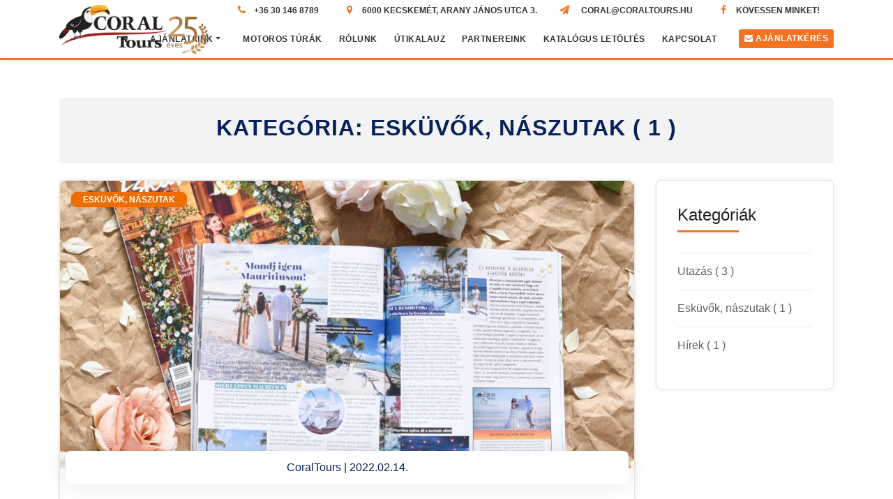

--- FILE ---
content_type: text/html; charset=UTF-8
request_url: https://coraltours.hu/hirek/kategoria/eskuevok-naszutak
body_size: 20362
content:
<!DOCTYPE html>
<html lang="hu">
<head>
  <meta charset="utf-8">
  <meta http-equiv="X-UA-Compatible" content="IE=edge">
  <meta name="viewport" content="width=device-width, initial-scale=1">
  <link rel="canonical" href="https://coraltours.hu/hirek/kategoria/eskuevok-naszutak" />
  <!-- First 4 should stay -->
  <meta http-equiv="Content-Type" content="text/html; charset=UTF-8" />
  <!-- !!! VIEW !!! !!! -->
    <title>esküvő, nászút, esküvők, nászutak</title>
  <meta name="description" content="Esküvők, nászutak" />
  <meta name="keywords" content="" />
  <meta name="charset" content="utf-8" />
<meta name="language" content="hu" />
<meta name="robots" content="all" />
<meta name="rating" content="travel" />
<meta name="distribution" content="global" />
<meta name="doc-type" content="web page" />
<meta name="copyright" content="2022, coraltours.hu" />
  <meta property="og:title" content="esküvő, nászút, esküvők, nászutak" />
  <meta property="og:description" content="Esküvők, nászutak" />
  <meta property="og:url" content="https://coraltours.hu/hirek/kategoria/eskuevok-naszutak" />
  <!-- !!! /VIEW !!! !!! -->
  <!-- dynamic -->
            <!-- Open Graph protocol - http://ogp.me/ -->
        <meta property="og:type" content="website" />
    <meta property="og:site_name" content="Coral Tours | Utazás az életünk!" />
    
           <!-- Favicon, apple icons & ms-touch icon -->
  <link rel="apple-touch-icon" sizes="57x57" href="/images/icons/apple-icon-57x57.png">
  <link rel="apple-touch-icon" sizes="60x60" href="/images/icons/apple-icon-60x60.png">
  <link rel="apple-touch-icon" sizes="72x72" href="/images/icons/apple-icon-72x72.png">
  <link rel="apple-touch-icon" sizes="76x76" href="/images/icons/apple-icon-76x76.png">
  <link rel="apple-touch-icon" sizes="114x114" href="/images/icons/apple-icon-114x114.png">
  <link rel="apple-touch-icon" sizes="120x120" href="/images/icons/apple-icon-120x120.png">
  <link rel="apple-touch-icon" sizes="144x144" href="/images/icons/apple-icon-144x144.png">
  <link rel="apple-touch-icon" sizes="152x152" href="/images/icons/apple-icon-152x152.png">
  <link rel="apple-touch-icon" sizes="180x180" href="/images/icons/apple-icon-180x180.png">
  <link rel="icon" type="image/png" sizes="192x192"  href="/images/icons/android-icon-192x192.png">
  <link rel="icon" type="image/png" sizes="32x32" href="/images/icons/favicon-32x32.png">
  <link rel="icon" type="image/png" sizes="96x96" href="/images/icons/favicon-96x96.png">
  <link rel="icon" type="image/png" sizes="16x16" href="/images/icons/favicon-16x16.png">
  <link rel="manifest" href="/images/icons/manifest.json">
  <meta name="msapplication-TileColor" content="#ffffff">
  <meta name="msapplication-TileImage" content="/images/icons/ms-icon-144x144.png">
  <meta name="theme-color" content="#ffffff">  <link rel="stylesheet" type="text/css" media="screen" href="https://fonts.googleapis.com/css2?family=Marcellus&amp;display=swap" />
<link rel="stylesheet" type="text/css" media="screen" href="/css/font-awesome.css" />
<link rel="stylesheet" type="text/css" media="screen" href="/css/flaticon.css" />
<link rel="stylesheet" type="text/css" media="screen" href="/css/bootstrap.min.css" />
<link rel="stylesheet" type="text/css" media="screen" href="/css/style.css" />
<link rel="stylesheet" type="text/css" media="screen" href="/css/tgcss.css" />
  <style type="text/css">   
    .typeahead {
        width: 300px;
    }
    .typeahead a {
      display: block;
      padding: 2px 8px;
      font-size: 13px;
      color: #212121;
    }
    .typeahead a:hover {
      background-color: #00a8d6;
      color: #fff;
    }
  </style>
  <script src="/js/vendor/modernizr-2.8.3.min.js"></script>
  <script src="https://code.jquery.com/jquery-1.12.2.js"></script>
  <script src="https://code.jquery.com/jquery-migrate-1.4.1.js"></script>
  <!--[if lt IE 9]>
    <script src="/js/html5.js"></script>
    <script src="/js/respond.min.js"></script>
    <style type="text/css"> select {background-image:none!important; padding-right: 5px!important;}</style>
  <![endif]-->
  <script>
    gtag("consent", "default", {
      ad_user_data: "denied",
      ad_personalization: "denied",
      ad_storage: "denied",
      analytics_storage: "denied",
      wait_for_update: 2000 // milliseconds to wait for update
    });
    gtag("set", "ads_data_redaction", true);
  </script>
  <!-- Start cookieyes banner --> <script id="cookieyes" type="text/javascript" src="https://cdn-cookieyes.com/client_data/3ec75ba65a427a269ea5f7ba/script.js"></script> <!-- End cookieyes banner -->
</head>
<body>
    <!--[if lt IE 7]>
    <div class="browsehappy"><p><b>A böngésződ elavult!</b><br><br>Úgy tűnik az Internet Explorer egy régebbi verzióját használod. A legjobb webes élmény érdekében, frissítsd a böngésződ!<br><br><a href="https://windows.microsoft.com/hu-hu/internet-explorer/download-ie">Frissítsd most!</a></p></div>
  <![endif]-->
  <style type="text/css">
    .sticky-idio-fixer {
      /*padding-top: 0px;*/
    }
    .emrev {
      unicode-bidi: bidi-override;
      direction: rtl;
    }
    .emrev:before {
      content: attr(data-ml);
    }
  </style>
      <h1 class="hidden sr-only">Coral Tours | Utazás az életünk</h1>
  <div class="fejlec noPrint" data-toggle="affix">
    <header>
      <div class="header-area custom-head">
        <div class="header-top_area mobile-off">
          <div class="container">
            <div class="row">
              <div class="col-lg-12 col-md-12">
                <div class="text-right short_contact_list"">
                  <ul class="right">
                                          <li>
                        <span class="sr-only">Hívjon minket:</span>
                        <a href="tel:+36301468789"><i class="fa fa-phone"></i> +36 30 146 8789</a>
                      </li>
                                                              <li>
                        <span class="sr-only">Címünk:</span>
                        <a href="https://g.page/eskuvo-kulfoldon-naszut?share" target="_blank"><i class="fa fa-map-marker"></i> 6000 Kecskemét, Arany János utca 3.</a>
                      </li>
                                                              <li class="mail-szoveg">
                        <span class="sr-only">Írjon nekünk:</span>
                        <i class="fa fa-send"></i>
                        <a href="javascript:sEm('uh.sruotlaroc@laroc')"><span class="emrev" data-ml="uh.sruotlaroc@laroc"></span></a>
                      </li>
                                                              <li>
                        <a href="https://www.facebook.com/Coral-Tours-179284128761714/" target="_blank"><i aria-hidden="true" class="fa fa-facebook fa-fw"></i> Kövessen minket!</a>
                      </li>
                                                          </ul>
                </div>
              </div>
            </div>
          </div>
        </div>
      </div>
    </header>

    <div style="height: auto;"></div>
    <nav class="py-3 shadow-sm navbar navbar-expand-lg navbar-dark custom-white scrolled">
      <div class="container blue-line"> 
        <a class="navbar-brand logo-loc" href="/">
          <img class="mr-2 align-middle d-inline-block logox" src="/img/logo.png" width="45" alt="logó">
        </a>
        <div class="mobile-on">
          <div class="short_contact_list">
            <ul class="margin-left-50px">
                              <li>
                  <a href="tel:+36301468789"><i class="fa fa-phone"></i></a>
                </li>
                                            <li>
                  <i class="fa fa-envelope"></i>
                  <a href="javascript:sEm('uh.sruotlaroc@laroc')"></a>
                </li>
                                            <li>
                  <a href="https://g.page/eskuvo-kulfoldon-naszut?share" target="_blank"><i class="fa fa-map-marker"></i></a>
                </li>
                          </ul>
          </div>
        </div>
        <button aria-controls="navbarSupportedContent" aria-expanded="false" aria-label="Toggle navigation" class="navbar-toggler collapsed" data-target="#navbarSupportedContent" data-toggle="collapse" type="button">
          <span class="navbar-toggler-icon"></span>
        </button>
        <div class="navbar-collapse collapse" id="navbarSupportedContent">
          <ul class="ml-auto navbar-nav">
            <li class="nav-item csikos">
              <a class="nav-link link-szokoz" href="/"><i class="fa fa-home"></i></a>
            </li>
                                                                                                                                                                                                                                                                                                                                                                                                                                                                                                                                                                                                                                                                                                                                                                                                                                                                                                                                                                                                                                                                                                                                                                                                                                                                                                                                                                                                                                                                                                                                                                                                                                                                                                                                                                                                                                                                                                                                                                                                                                                                                                                                                                                                                                                                                                                                                                                                                                                                                                                                                                                                                                                                                                                                                                                                                                                                                                                                                            <li class="nav-item dropdown mega-dropdown">
                  <a aria-expanded="false" class="nav-link mega-pad link-szokoz vonalka-two dropdown-toggle" data-toggle="dropdown" href="#">Ajánlataink</a>
                  <ul class="container drop-width dropdown-menu mega-dropdown-menu">
                    <div class="container">
                      <li class="row">
                                                                                                                        <ol class="col-sm  custom-border v-divider">
                          <div class="box-shadow">
                            <li style="list-style: none; display: inline">
                              <p class="country-header">
                                                              <img alt="new-icon" class="new-icon-svg" src="/uploads/mini_offer/4de6ec9e080f850489b18d3ed54225ed60f11571.png">
                                Nyári sláger                                                            </p>
                            </li>
                          </div>
                                                                                    <li style="list-style: none; display: inline">
                                <a class="dropdown-item drop-link" href="/talalati-lista/torokorszag-torok-riviera/l7qk8"><span>Török Riviéra</span></a>
                              </li>
                                                                                                                                                                            <li style="list-style: none; display: inline">
                                <a class="dropdown-item drop-link" href="/talalati-lista/gorogorszag/lpn3E"><span>Görögország</span></a>
                              </li>
                                                                                                                                                                            <li style="list-style: none; display: inline">
                                <a class="dropdown-item drop-link" href="/talalati-lista/egyiptom/eX6cX"><span>Egyiptom</span></a>
                              </li>
                                                                                                                                                                            <li style="list-style: none; display: inline">
                                <a class="dropdown-item drop-link" href="/talalati-lista/tunezia/lwiqD"><span>Tunézia</span></a>
                              </li>
                                                                                                                                                                            <li style="list-style: none; display: inline">
                                <a class="dropdown-item drop-link" href="/talalati-lista/spanyolorszag-mallorca/lcyO5"><span>Mallorca</span></a>
                              </li>
                                                                                                                                                                            <li style="list-style: none; display: inline">
                                <a class="dropdown-item drop-link" href="/menu/2022nyar"><span>Összes nyaraló ajánlat ❯❯</span></a>
                              </li>
                                                                                                                                                                    </ol>
                                                                                                                        <ol class="col-sm  custom-border v-divider">
                          <div class="box-shadow">
                            <li style="list-style: none; display: inline">
                              <p class="country-header">
                                                              <img alt="new-icon" class="new-icon-svg" src="/uploads/mini_offer/178a1f3a2010c9453c70aeadb0ca567167248c21.png">
                                Körutazások                                                            </p>
                            </li>
                          </div>
                                                                                    <li style="list-style: none; display: inline">
                                <a class="dropdown-item drop-link" href="/talalati-lista/olaszorszag-korutazas/lFkjP"><span>Olaszország</span></a>
                              </li>
                                                                                                                                                                            <li style="list-style: none; display: inline">
                                <a class="dropdown-item drop-link" href="/talalati-lista/spanyolorszag-korutazas/GlhI"><span>Spanyolország</span></a>
                              </li>
                                                                                                                                                                            <li style="list-style: none; display: inline">
                                <a class="dropdown-item drop-link" href="/menu/korutazas"><span>Összes körutazás ❯❯</span></a>
                              </li>
                                                                                                                                                                    </ol>
                                                                                                                        <ol class="col-sm  custom-border v-divider">
                          <div class="box-shadow">
                            <li style="list-style: none; display: inline">
                              <p class="country-header">
                                                              <img alt="new-icon" class="new-icon-svg" src="/uploads/mini_offer/9c02143385788028be8bb139805b174f9f6dc418.png">
                                Egzotikus nyaralások                                                            </p>
                            </li>
                          </div>
                                                                                    <li style="list-style: none; display: inline">
                                <a class="dropdown-item drop-link" href="https://utazas.coraltours.hu/utazas/maldiv-szigetek/maldiv-szigetek?airports=VIE%2CBUD" target="_blank"><span>Maldív-szigetek</span></a>
                              </li>
                                                                                                                                                                            <li style="list-style: none; display: inline">
                                <a class="dropdown-item drop-link" href="https://utazas.coraltours.hu/utazas/dominikai-koztarsasag/dominika-kelet-punta-cana?airports=VIE%2CBUD" target="_blank"><span>Dominika</span></a>
                              </li>
                                                                                                                                                                            <li style="list-style: none; display: inline">
                                <a class="dropdown-item drop-link" href="https://utazas.coraltours.hu/utazas/mexiko/mexiko-yucatan-cancun?airports=VIE%2CBUD" target="_blank"><span>Mexikó</span></a>
                              </li>
                                                                                                                                                                            <li style="list-style: none; display: inline">
                                <a class="dropdown-item drop-link" href="https://utazas.coraltours.hu/utazas/tanzania/tanzania-zanzibar?airports=VIE%2CBUD" target="_blank"><span>Zanzibár</span></a>
                              </li>
                                                                                                                                                                            <li style="list-style: none; display: inline">
                                <a class="dropdown-item drop-link" href="/menu/egzotikus-utazasok"><span>Összes egzotikus üdülés ❯❯</span></a>
                              </li>
                                                                                                                                                                    </ol>
                                                                                                                        <ol class="col-sm  custom-border v-divider">
                          <div class="box-shadow">
                            <li style="list-style: none; display: inline">
                              <p class="country-header">
                                                              <img alt="new-icon" class="new-icon-svg" src="/uploads/mini_offer/69e81e6f576cadb228dd48708e78ce9faf85cfa9.png">
                                Városlátogatások                                                            </p>
                            </li>
                          </div>
                                                                                    <li style="list-style: none; display: inline">
                                <a class="dropdown-item drop-link" href="/talalati-lista/spanyolorszag-katalonia-barcelona/lFgV"><span>Barcelona</span></a>
                              </li>
                                                                                                                                                                            <li style="list-style: none; display: inline">
                                <a class="dropdown-item drop-link" href="/talalati-lista/olaszorszag-roma-es-kornyeke-(lazio)-roma/lqOBf"><span>Róma</span></a>
                              </li>
                                                                                                                                                                            <li style="list-style: none; display: inline">
                                <a class="dropdown-item drop-link" href="/talalati-lista/torokorszag-marvany-tengeri-regio-isztambul/lug1e"><span>Isztambul</span></a>
                              </li>
                                                                                                                                                                            <li style="list-style: none; display: inline">
                                <a class="dropdown-item drop-link" href="/menu/varoslatogatas"><span>Összes városlátogatás ❯❯</span></a>
                              </li>
                                                                                                                                                                    </ol>
                                                                                                                        <ol class="col-sm  custom-border v-divider">
                          <div class="box-shadow">
                            <li style="list-style: none; display: inline">
                              <p class="country-header">
                                                              <img alt="new-icon" class="new-icon-svg" src="/uploads/mini_offer/fbf37e7862abda15c2529deb6399ce3582da345c.png">
                                Hajóutak                                                            </p>
                            </li>
                          </div>
                                                                                    <li style="list-style: none; display: inline">
                                <a class="dropdown-item drop-link" href="/hajoutak/-/hajonev-osszes/1f2282ae7be9590fad7abfb243951ab7"><span>Csoportos tengeri hajóutak</span></a>
                              </li>
                                                                                                                                                                            <li style="list-style: none; display: inline">
                                <a class="dropdown-item drop-link" href="/hajoutak/foldkozi-tenger/hajonev-osszes/5682306004fdabfc5a07b3e590346c74"><span>Földközi-tengeri hajóutak</span></a>
                              </li>
                                                                                                                                                                            <li style="list-style: none; display: inline">
                                <a class="dropdown-item drop-link" href="/hajoutak/karib-tenger/hajonev-osszes/a4721f0ba5795412f96286fcd0302bca"><span>Karib-tengeri hajóutak</span></a>
                              </li>
                                                                                                                                                                            <li style="list-style: none; display: inline">
                                <a class="dropdown-item drop-link" href="/menu/hajoutak"><span>Összes hajóút ❯❯</span></a>
                              </li>
                                                                                                                                                                    </ol>
                                                                                                                        <ol class="col-sm  custom-border v-divider">
                          <div class="box-shadow">
                            <li style="list-style: none; display: inline">
                              <p class="country-header">
                                                              <img alt="new-icon" class="new-icon-svg" src="/uploads/mini_offer/f62ab61d5e8c1ab9511519aeade18a1ffd6dd723.png">
                                Különleges ajánlataink                                                            </p>
                            </li>
                          </div>
                                                                                    <li style="list-style: none; display: inline">
                                <a class="dropdown-item drop-link" href="/menu/all-inclusive"><span>All inclusive nyaralások</span></a>
                              </li>
                                                                                                                                                                            <li style="list-style: none; display: inline">
                                <a class="dropdown-item drop-link" href="/menu/nyaralasok-busszal"><span>Nyaralások busszal</span></a>
                              </li>
                                                                                                                                                                            <li style="list-style: none; display: inline">
                                <a class="dropdown-item drop-link" href="http://eskuvokulfoldon.hu/"><span>Esküvő külföldön</span></a>
                              </li>
                                                                                                                                                                            <li style="list-style: none; display: inline">
                                <a class="dropdown-item drop-link" href="/menu/sportutak"><span>Sportesemények</span></a>
                              </li>
                                                                                                                                                                            <li style="list-style: none; display: inline">
                                <a class="dropdown-item drop-link" href="/menu/szilveszter"><span>Szilveszter 2022/23</span></a>
                              </li>
                                                                                                                                                                    </ol>
                                                                      </li>
                    </div>
                  </ul>
                </li>
                                                                                                                                        <li class="nav-item csikos">
                  <a class="nav-link" href="https://motorozzvelem.hu">
                    Motoros túrák                  </a>
                </li>
                                                                                                                  <li class="nav-item csikos">
                  <a class="nav-link" href="/rolunk">
                    Rólunk                  </a>
                </li>
                                                                                                                  <li class="nav-item csikos">
                  <a class="nav-link" href="/menu/utikalauz">
                    Útikalauz                  </a>
                </li>
                                                                                                                  <li class="nav-item csikos">
                  <a class="nav-link" href="/partnereink">
                    Partnereink                  </a>
                </li>
                                                                                                                  <li class="nav-item csikos">
                  <a class="nav-link" href="/katalogus">
                    Katalógus letöltés                  </a>
                </li>
                                                                                                                  <li class="nav-item csikos">
                  <a class="nav-link" href="/kapcsolat">
                    Kapcsolat                  </a>
                </li>
                                          <li class="nav-item ajanlat-gomb">
              <a class="nav-link ajanlat-but" href="/ajanlatkeres"><i class="fa fa-envelope"></i> Ajánlatkérés</a>
            </li>
          </ul>
        </div>
      </div>
    </nav>
  </div>  <div class="sticky-idio-fixer">
    
<script type="text/javascript">
  /*! jQuery number 2.1.3 (c) github.com/teamdf/jquery-number | opensource.teamdf.com/license */
  (function(h){function r(f,a){if(this.createTextRange){var c=this.createTextRange();c.collapse(true);c.moveStart("character",f);c.moveEnd("character",a-f);c.select()}else if(this.setSelectionRange){this.focus();this.setSelectionRange(f,a)}}function s(f){var a=this.value.length;f=f.toLowerCase()=="start"?"Start":"End";if(document.selection){a=document.selection.createRange();var c;c=a.duplicate();c.expand("textedit");c.setEndPoint("EndToEnd",a);c=c.text.length-a.text.length;a=c+a.text.length;return f==
  "Start"?c:a}else if(typeof this["selection"+f]!="undefined")a=this["selection"+f];return a}var q={codes:{188:44,109:45,190:46,191:47,192:96,220:92,222:39,221:93,219:91,173:45,187:61,186:59,189:45,110:46},shifts:{96:"~",49:"!",50:"@",51:"#",52:"$",53:"%",54:"^",55:"&",56:"*",57:"(",48:")",45:"_",61:"+",91:"{",93:"}",92:"|",59:":",39:'"',44:"<",46:">",47:"?"}};h.fn.number=function(f,a,c,k){k=typeof k==="undefined"?",":k;c=typeof c==="undefined"?".":c;a=typeof a==="undefined"?0:a;var j="\\u"+("0000"+
  c.charCodeAt(0).toString(16)).slice(-4),o=RegExp("[^"+j+"0-9]","g"),p=RegExp(j,"g");if(f===true)return this.is("input:text")?this.on({"keydown.format":function(b){var d=h(this),e=d.data("numFormat"),g=b.keyCode?b.keyCode:b.which,m="",i=s.apply(this,["start"]),n=s.apply(this,["end"]),l="";l=false;if(q.codes.hasOwnProperty(g))g=q.codes[g];if(!b.shiftKey&&g>=65&&g<=90)g+=32;else if(!b.shiftKey&&g>=69&&g<=105)g-=48;else if(b.shiftKey&&q.shifts.hasOwnProperty(g))m=q.shifts[g];if(m=="")m=String.fromCharCode(g);
  if(g!==8&&m!=c&&!m.match(/[0-9]/)){d=b.keyCode?b.keyCode:b.which;if(d==46||d==8||d==9||d==27||d==13||(d==65||d==82)&&(b.ctrlKey||b.metaKey)===true||(d==86||d==67)&&(b.ctrlKey||b.metaKey)===true||d>=35&&d<=39)return;b.preventDefault();return false}if(i==0&&n==this.value.length||d.val()==0)if(g===8){i=n=1;this.value="";e.init=a>0?-1:0;e.c=a>0?-(a+1):0;r.apply(this,[0,0])}else if(m===c){i=n=1;this.value="0"+c+Array(a+1).join("0");e.init=a>0?1:0;e.c=a>0?-(a+1):0}else{if(this.value.length===0){e.init=
  a>0?-1:0;e.c=a>0?-a:0}}else e.c=n-this.value.length;if(a>0&&m==c&&i==this.value.length-a-1){e.c++;e.init=Math.max(0,e.init);b.preventDefault();l=this.value.length+e.c}else if(m==c){e.init=Math.max(0,e.init);b.preventDefault()}else if(a>0&&g==8&&i==this.value.length-a){b.preventDefault();e.c--;l=this.value.length+e.c}else if(a>0&&g==8&&i>this.value.length-a){if(this.value==="")return;if(this.value.slice(i-1,i)!="0"){l=this.value.slice(0,i-1)+"0"+this.value.slice(i);d.val(l.replace(o,"").replace(p,
  c))}b.preventDefault();e.c--;l=this.value.length+e.c}else if(g==8&&this.value.slice(i-1,i)==k){b.preventDefault();e.c--;l=this.value.length+e.c}else if(a>0&&i==n&&this.value.length>a+1&&i>this.value.length-a-1&&isFinite(+m)&&!b.metaKey&&!b.ctrlKey&&!b.altKey&&m.length===1){this.value=l=n===this.value.length?this.value.slice(0,i-1):this.value.slice(0,i)+this.value.slice(i+1);l=i}l!==false&&r.apply(this,[l,l]);d.data("numFormat",e)},"keyup.format":function(b){var d=h(this),e=d.data("numFormat");b=b.keyCode?
  b.keyCode:b.which;var g=s.apply(this,["start"]);if(!(this.value===""||(b<48||b>57)&&(b<96||b>105)&&b!==8)){d.val(d.val());if(a>0)if(e.init<1){g=this.value.length-a-(e.init<0?1:0);e.c=g-this.value.length;e.init=1;d.data("numFormat",e)}else if(g>this.value.length-a&&b!=8){e.c++;d.data("numFormat",e)}d=this.value.length+e.c;r.apply(this,[d,d])}},"paste.format":function(b){var d=h(this),e=b.originalEvent,g=null;if(window.clipboardData&&window.clipboardData.getData)g=window.clipboardData.getData("Text");
  else if(e.clipboardData&&e.clipboardData.getData)g=e.clipboardData.getData("text/plain");d.val(g);b.preventDefault();return false}}).each(function(){var b=h(this).data("numFormat",{c:-(a+1),decimals:a,thousands_sep:k,dec_point:c,regex_dec_num:o,regex_dec:p,init:false});this.value!==""&&b.val(b.val())}):this.each(function(){var b=h(this),d=+b.text().replace(o,"").replace(p,".");b.number(!isFinite(d)?0:+d,a,c,k)});return this.text(h.number.apply(window,arguments))};var t=null,u=null;if(h.isPlainObject(h.valHooks.text)){if(h.isFunction(h.valHooks.text.get))t=
  h.valHooks.text.get;if(h.isFunction(h.valHooks.text.set))u=h.valHooks.text.set}else h.valHooks.text={};h.valHooks.text.get=function(f){var a=h(f).data("numFormat");if(a){if(f.value==="")return"";f=+f.value.replace(a.regex_dec_num,"").replace(a.regex_dec,".");return""+(isFinite(f)?f:0)}else if(h.isFunction(t))return t(f)};h.valHooks.text.set=function(f,a){var c=h(f).data("numFormat");if(c)return f.value=h.number(a,c.decimals,c.dec_point,c.thousands_sep);else if(h.isFunction(u))return u(f,a)};h.number=
  function(f,a,c,k){k=typeof k==="undefined"?",":k;c=typeof c==="undefined"?".":c;a=!isFinite(+a)?0:Math.abs(a);var j="\\u"+("0000"+c.charCodeAt(0).toString(16)).slice(-4),o="\\u"+("0000"+k.charCodeAt(0).toString(16)).slice(-4);f=(f+"").replace(".",c).replace(RegExp(o,"g"),"").replace(RegExp(j,"g"),".").replace(RegExp("[^0-9+-Ee.]","g"),"");f=!isFinite(+f)?0:+f;j="";j=function(p,b){var d=Math.pow(10,b);return""+Math.round(p*d)/d};j=(a?j(f,a):""+Math.round(f)).split(".");if(j[0].length>3)j[0]=j[0].replace(/\B(?=(?:\d{3})+(?!\d))/g,
  k);if((j[1]||"").length<a){j[1]=j[1]||"";j[1]+=Array(a-j[1].length+1).join("0")}return j.join(c)}})(jQuery);
</script>

<style type="text/css">
  #offerslider {
    min-width: 100%;
  }
  .offer_subtitle {
    padding: 16px 16px 1px;
  }
  .onlyprint,
  #toprint {
    display: none;
  }
  @media print {
    .onlyprint,
    .toprint,
    #toprint {
      display: block;
    }
    .mega,
    .noprint {
      display: none;
    }

    .container {
      width: 100%;
    }

    .imagewrapping {
      text-align: center;
    }

    .offers-main p {
      font-size:11pt;
      color: black;
    }

    .offers-main img {
      display:block;
      page-break-after: avoid;
      page-break-inside: avoid;
    }

    .imagewrapping .img-responsive {
      display: inline-block;
      width: 20%;
    }

    .offers-main ul, li {
      display:block;
      page-break-inside:avoid;
    }

    .page-header {display:none;}
    .carousel {display:none;}
    .on-carousel {display:none;}
    .container--country-list {display:none;}
    footer {display:none;}
    .lSSlideOuter {
      display: none;
    }

    .scroll-top-wrapper {display:none;}
    #ouibounce-modal {display:none;}
    #aaandopen {display: none;}
    #j-contactform {display: none;}

  }

  /*! lightslider - v1.1.3 - 2015-04-14
  * https://github.com/sachinchoolur/lightslider
  * Copyright (c) 2015 Sachin N; Licensed MIT */
  /** /!!! core css Should not edit !!!/**/ 

  .lSSlideOuter {
    overflow: hidden;
    -webkit-touch-callout: none;
    -webkit-user-select: none;
    -khtml-user-select: none;
    -moz-user-select: none;
    -ms-user-select: none;
    user-select: none
  }
  .lightSlider:before, .lightSlider:after {
    content: " ";
    display: table;
  }
  .lightSlider {
    overflow: hidden;
    margin: 0;
  }
  .lSSlideWrapper {
    max-width: 100%;
    overflow: hidden;
    position: relative;
  }
  .lSSlideWrapper > .lightSlider:after {
    clear: both;
  }
  .lSSlideWrapper .lSSlide {
    -webkit-transform: translate(0px, 0px);
    -ms-transform: translate(0px, 0px);
    transform: translate(0px, 0px);
    -webkit-transition: all 1s;
    -webkit-transition-property: -webkit-transform,height;
    -moz-transition-property: -moz-transform,height;
    transition-property: transform,height;
    -webkit-transition-duration: inherit !important;
    transition-duration: inherit !important;
    -webkit-transition-timing-function: inherit !important;
    transition-timing-function: inherit !important;
  }
  .lSSlideWrapper .lSFade {
    position: relative;
  }
  .lSSlideWrapper .lSFade > * {
    position: absolute !important;
    top: 0;
    left: 0;
    z-index: 9;
    margin-right: 0;
    width: 100%;
  }
  .lSSlideWrapper.usingCss .lSFade > * {
    opacity: 0;
    -webkit-transition-delay: 0s;
    transition-delay: 0s;
    -webkit-transition-duration: inherit !important;
    transition-duration: inherit !important;
    -webkit-transition-property: opacity;
    transition-property: opacity;
    -webkit-transition-timing-function: inherit !important;
    transition-timing-function: inherit !important;
  }
  .lSSlideWrapper .lSFade > *.active {
    z-index: 10;
  }
  .lSSlideWrapper.usingCss .lSFade > *.active {
    opacity: 1;
  }
  /** /!!! End of core css Should not edit !!!/**/

  /* Pager */
  .lSSlideOuter .lSPager.lSpg {
    margin: 10px 0 0;
    padding: 0;
    text-align: center;
  }
  .lSSlideOuter .lSPager.lSpg > li {
    cursor: pointer;
    display: inline-block;
    padding: 0 5px;
  }
  .lSSlideOuter .lSPager.lSpg > li a {
    background-color: #222222;
    border-radius: 30px;
    display: inline-block;
    height: 8px;
    overflow: hidden;
    text-indent: -999em;
    width: 8px;
    position: relative;
    z-index: 99;
    -webkit-transition: all 0.5s linear 0s;
    transition: all 0.5s linear 0s;
  }
  .lSSlideOuter .lSPager.lSpg > li:hover a, .lSSlideOuter .lSPager.lSpg > li.active a {
    background-color: #428bca;
  }
  .lSSlideOuter .media {
    opacity: 0.8;
  }
  .lSSlideOuter .media.active {
    opacity: 1;
  }
  /* End of pager */

  /** Gallery */
  .lSSlideOuter .lSPager.lSGallery {
    list-style: none outside none;
    padding-left: 0;
    margin: 0;
    overflow: hidden;
    transform: translate3d(0px, 0px, 0px);
    -moz-transform: translate3d(0px, 0px, 0px);
    -ms-transform: translate3d(0px, 0px, 0px);
    -webkit-transform: translate3d(0px, 0px, 0px);
    -o-transform: translate3d(0px, 0px, 0px);
    -webkit-transition-property: -webkit-transform;
    -moz-transition-property: -moz-transform;
    -webkit-touch-callout: none;
    -webkit-user-select: none;
    -khtml-user-select: none;
    -moz-user-select: none;
    -ms-user-select: none;
    user-select: none;
  }
  .lSSlideOuter .lSPager.lSGallery li {
    overflow: hidden;
    -webkit-transition: border-radius 0.12s linear 0s 0.35s linear 0s;
    transition: border-radius 0.12s linear 0s 0.35s linear 0s;
  }
  .lSSlideOuter .lSPager.lSGallery li.active, .lSSlideOuter .lSPager.lSGallery li:hover {
    border-radius: 5px;
  }
  .lSSlideOuter .lSPager.lSGallery img {
    display: block;
    height: auto;
    max-width: 100%;
  }
  .lSSlideOuter .lSPager.lSGallery:before, .lSSlideOuter .lSPager.lSGallery:after {
    content: " ";
    display: table;
  }
  .lSSlideOuter .lSPager.lSGallery:after {
    clear: both;
  }
  /* End of Gallery*/

  /* slider actions */
  .lSAction > a {
    width: 32px;
    display: block;
    top: 50%;
    height: 32px;
    background-image: url('../img/controls.png');
    cursor: pointer;
    position: absolute;
    z-index: 99;
    margin-top: -16px;
    opacity: 0.5;
    -webkit-transition: opacity 0.35s linear 0s;
    transition: opacity 0.35s linear 0s;
  }
  .lSAction > a:hover {
    opacity: 1;
  }
  .lSAction > .lSPrev {
    background-position: 0 0;
    left: 10px;
  }
  .lSAction > .lSNext {
    background-position: -32px 0;
    right: 10px;
  }
  .lSAction > a.disabled {
    pointer-events: none;
  }
  .cS-hidden {
    height: 1px;
    opacity: 0;
    filter: alpha(opacity=0);
    overflow: hidden;
  }


  /* vertical */
  .lSSlideOuter.vertical {
    position: relative;
  }
  .lSSlideOuter.vertical.noPager {
    padding-right: 0px !important;
  }
  .lSSlideOuter.vertical .lSGallery {
    position: absolute !important;
    right: 0;
    top: 0;
  }
  .lSSlideOuter.vertical .lightSlider > * {
    width: 100% !important;
    max-width: none !important;
  }

  /* vertical controlls */
  .lSSlideOuter.vertical .lSAction > a {
    left: 50%;
    margin-left: -14px;
    margin-top: 0;
  }
  .lSSlideOuter.vertical .lSAction > .lSNext {
    background-position: 31px -31px;
    bottom: 10px;
    top: auto;
  }
  .lSSlideOuter.vertical .lSAction > .lSPrev {
    background-position: 0 -31px;
    bottom: auto;
    top: 10px;
  }
  /* vertical */


  /* Rtl */
  .lSSlideOuter.lSrtl {
    direction: rtl;
  }
  .lSSlideOuter .lightSlider, .lSSlideOuter .lSPager {
    padding-left: 0;
    list-style: none outside none;
  }
  .lSSlideOuter.lSrtl .lightSlider, .lSSlideOuter.lSrtl .lSPager {
    padding-right: 0;
  }
  .lSSlideOuter .lightSlider > *,  .lSSlideOuter .lSGallery li {
    float: left;
  }
  .lSSlideOuter.lSrtl .lightSlider > *,  .lSSlideOuter.lSrtl .lSGallery li {
    float: right !important;
  }
  /* Rtl */

  @-webkit-keyframes rightEnd {
    0% {
      left: 0;
    }

    50% {
      left: -15px;
    }

    100% {
      left: 0;
    }
  }
  @keyframes rightEnd {
    0% {
      left: 0;
    }

    50% {
      left: -15px;
    }

    100% {
      left: 0;
    }
  }
  @-webkit-keyframes topEnd {
    0% {
      top: 0;
    }

    50% {
      top: -15px;
    }

    100% {
      top: 0;
    }
  }
  @keyframes topEnd {
    0% {
      top: 0;
    }

    50% {
      top: -15px;
    }

    100% {
      top: 0;
    }
  }
  @-webkit-keyframes leftEnd {
    0% {
      left: 0;
    }

    50% {
      left: 15px;
    }

    100% {
      left: 0;
    }
  }
  @keyframes leftEnd {
    0% {
      left: 0;
    }

    50% {
      left: 15px;
    }

    100% {
      left: 0;
    }
  }
  @-webkit-keyframes bottomEnd {
    0% {
      bottom: 0;
    }

    50% {
      bottom: -15px;
    }

    100% {
      bottom: 0;
    }
  }
  @keyframes bottomEnd {
    0% {
      bottom: 0;
    }

    50% {
      bottom: -15px;
    }

    100% {
      bottom: 0;
    }
  }
  .lSSlideOuter .rightEnd {
    -webkit-animation: rightEnd 0.3s;
    animation: rightEnd 0.3s;
    position: relative;
  }
  .lSSlideOuter .leftEnd {
    -webkit-animation: leftEnd 0.3s;
    animation: leftEnd 0.3s;
    position: relative;
  }
  .lSSlideOuter.vertical .rightEnd {
    -webkit-animation: topEnd 0.3s;
    animation: topEnd 0.3s;
    position: relative;
  }
  .lSSlideOuter.vertical .leftEnd {
    -webkit-animation: bottomEnd 0.3s;
    animation: bottomEnd 0.3s;
    position: relative;
  }
  .lSSlideOuter.lSrtl .rightEnd {
    -webkit-animation: leftEnd 0.3s;
    animation: leftEnd 0.3s;
    position: relative;
  }
  .lSSlideOuter.lSrtl .leftEnd {
    -webkit-animation: rightEnd 0.3s;
    animation: rightEnd 0.3s;
    position: relative;
  }
  /*/  GRab cursor */
  .lightSlider.lsGrab > * {
    cursor: -webkit-grab;
    cursor: -moz-grab;
    cursor: -o-grab;
    cursor: -ms-grab;
    cursor: grab;
  }
  .lightSlider.lsGrabbing > * {
    cursor: move;
    cursor: -webkit-grabbing;
    cursor: -moz-grabbing;
    cursor: -o-grabbing;
    cursor: -ms-grabbing;
    cursor: grabbing;
  }

  /**
   * LightGallery
   */

   @font-face {
    font-family: 'lg';
    src: url("../fonts/lg.eot?n1z373");
    src: url("../fonts/lg.eot?#iefixn1z373") format("embedded-opentype"), url("../fonts/lg.woff?n1z373") format("woff"), url("../fonts/lg.ttf?n1z373") format("truetype"), url("../fonts/lg.svg?n1z373#lg") format("svg");
    font-weight: normal;
    font-style: normal;
  }
  .lg-icon {
    font-family: 'lg';
    speak: none;
    font-style: normal;
    font-weight: normal;
    font-variant: normal;
    text-transform: none;
    line-height: 1;
    /* Better Font Rendering =========== */
    -webkit-font-smoothing: antialiased;
    -moz-osx-font-smoothing: grayscale;
  }

  .lg-actions .lg-next, .lg-actions .lg-prev {
    background-color: rgba(0, 0, 0, 0.45);
    border-radius: 2px;
    color: #999;
    cursor: pointer;
    display: block;
    font-size: 22px;
    margin-top: -10px;
    padding: 8px 10px 9px;
    position: absolute;
    top: 50%;
    z-index: 1080;
  }
  .lg-actions .lg-next.disabled, .lg-actions .lg-prev.disabled {
    pointer-events: none;
    opacity: 0.5;
  }
  .lg-actions .lg-next:hover, .lg-actions .lg-prev:hover {
    color: #FFF;
  }
  .lg-actions .lg-next {
    right: 20px;
  }
  .lg-actions .lg-next:before {
    content: "\e095";
  }
  .lg-actions .lg-prev {
    left: 20px;
  }
  .lg-actions .lg-prev:after {
    content: "\e094";
  }

  @-webkit-keyframes lg-right-end {
    0% {
      left: 0;
    }
    50% {
      left: -30px;
    }
    100% {
      left: 0;
    }
  }
  @-moz-keyframes lg-right-end {
    0% {
      left: 0;
    }
    50% {
      left: -30px;
    }
    100% {
      left: 0;
    }
  }
  @-ms-keyframes lg-right-end {
    0% {
      left: 0;
    }
    50% {
      left: -30px;
    }
    100% {
      left: 0;
    }
  }
  @keyframes lg-right-end {
    0% {
      left: 0;
    }
    50% {
      left: -30px;
    }
    100% {
      left: 0;
    }
  }
  @-webkit-keyframes lg-left-end {
    0% {
      left: 0;
    }
    50% {
      left: 30px;
    }
    100% {
      left: 0;
    }
  }
  @-moz-keyframes lg-left-end {
    0% {
      left: 0;
    }
    50% {
      left: 30px;
    }
    100% {
      left: 0;
    }
  }
  @-ms-keyframes lg-left-end {
    0% {
      left: 0;
    }
    50% {
      left: 30px;
    }
    100% {
      left: 0;
    }
  }
  @keyframes lg-left-end {
    0% {
      left: 0;
    }
    50% {
      left: 30px;
    }
    100% {
      left: 0;
    }
  }
  .lg-outer.lg-right-end .lg-object {
    -webkit-animation: lg-right-end 0.3s;
    -o-animation: lg-right-end 0.3s;
    animation: lg-right-end 0.3s;
    position: relative;
  }
  .lg-outer.lg-left-end .lg-object {
    -webkit-animation: lg-left-end 0.3s;
    -o-animation: lg-left-end 0.3s;
    animation: lg-left-end 0.3s;
    position: relative;
  }

  .lg-toolbar {
    z-index: 1080;
    left: 0;
    position: absolute;
    top: 0;
    width: 100%;
    background-color: rgba(0, 0, 0, 0.45);
  }
  .lg-toolbar .lg-icon {
    color: #999;
    cursor: pointer;
    float: right;
    font-size: 24px;
    height: 47px;
    line-height: 27px;
    padding: 10px 0;
    text-align: center;
    width: 50px;
    text-decoration: none !important;
    outline: medium none;
  }
  .lg-toolbar .lg-icon:hover {
    color: #FFF;
  }
  .lg-toolbar .lg-close:after {
    content: "\e070";
  }
  .lg-toolbar .lg-download:after {
    content: "\e0f2";
  }

  .lg-sub-html {
    background-color: rgba(0, 0, 0, 0.45);
    bottom: 0;
    color: #EEE;
    font-size: 16px;
    left: 0;
    padding: 10px 40px;
    position: fixed;
    right: 0;
    text-align: center;
    z-index: 1080;
  }
  .lg-sub-html h4 {
    margin: 0;
    font-size: 13px;
    font-weight: bold;
  }
  .lg-sub-html p {
    font-size: 12px;
    margin: 5px 0 0;
  }

  #lg-counter {
    color: #999;
    display: inline-block;
    font-size: 16px;
    padding-left: 20px;
    padding-top: 12px;
    vertical-align: middle;
  }

  .lg-toolbar, .lg-prev, .lg-next {
    opacity: 1;
    -webkit-transition: -webkit-transform 0.35s cubic-bezier(0, 0, 0.25, 1) 0s, opacity 0.35s cubic-bezier(0, 0, 0.25, 1) 0s;
    -moz-transition: -moz-transform 0.35s cubic-bezier(0, 0, 0.25, 1) 0s, opacity 0.35s cubic-bezier(0, 0, 0.25, 1) 0s;
    -o-transition: -o-transform 0.35s cubic-bezier(0, 0, 0.25, 1) 0s, opacity 0.35s cubic-bezier(0, 0, 0.25, 1) 0s;
    transition: transform 0.35s cubic-bezier(0, 0, 0.25, 1) 0s, opacity 0.35s cubic-bezier(0, 0, 0.25, 1) 0s;
  }

  .lg-hide-items .lg-prev {
    opacity: 0;
    -webkit-transform: translate3d(-10px, 0, 0);
    transform: translate3d(-10px, 0, 0);
  }
  .lg-hide-items .lg-next {
    opacity: 0;
    -webkit-transform: translate3d(10px, 0, 0);
    transform: translate3d(10px, 0, 0);
  }
  .lg-hide-items .lg-toolbar {
    opacity: 0;
    -webkit-transform: translate3d(0, -10px, 0);
    transform: translate3d(0, -10px, 0);
  }

  body:not(.lg-from-hash) .lg-outer.lg-start-zoom .lg-object {
    -webkit-transform: scale3d(0.5, 0.5, 0.5);
    transform: scale3d(0.5, 0.5, 0.5);
    opacity: 0;
    -webkit-transition: -webkit-transform 250ms ease 0s, opacity 250ms !important;
    -moz-transition: -moz-transform 250ms ease 0s, opacity 250ms !important;
    -o-transition: -o-transform 250ms ease 0s, opacity 250ms !important;
    transition: transform 250ms ease 0s, opacity 250ms !important;
    -webkit-transform-origin: 50% 50%;
    -moz-transform-origin: 50% 50%;
    -ms-transform-origin: 50% 50%;
    transform-origin: 50% 50%;
  }
  body:not(.lg-from-hash) .lg-outer.lg-start-zoom .lg-item.lg-complete .lg-object {
    -webkit-transform: scale3d(1, 1, 1);
    transform: scale3d(1, 1, 1);
    opacity: 1;
  }

  .lg-outer .lg-thumb-outer {
    background-color: #0D0A0A;
    bottom: 0;
    position: absolute;
    width: 100%;
    z-index: 1080;
    max-height: 350px;
    -webkit-transform: translate3d(0, 100%, 0);
    transform: translate3d(0, 100%, 0);
    -webkit-transition: -webkit-transform 0.25s cubic-bezier(0, 0, 0.25, 1) 0s;
    -moz-transition: -moz-transform 0.25s cubic-bezier(0, 0, 0.25, 1) 0s;
    -o-transition: -o-transform 0.25s cubic-bezier(0, 0, 0.25, 1) 0s;
    transition: transform 0.25s cubic-bezier(0, 0, 0.25, 1) 0s;
  }
  .lg-outer .lg-thumb-outer.lg-grab .lg-thumb-item {
    cursor: -webkit-grab;
    cursor: -moz-grab;
    cursor: -o-grab;
    cursor: -ms-grab;
    cursor: grab;
  }
  .lg-outer .lg-thumb-outer.lg-grabbing .lg-thumb-item {
    cursor: move;
    cursor: -webkit-grabbing;
    cursor: -moz-grabbing;
    cursor: -o-grabbing;
    cursor: -ms-grabbing;
    cursor: grabbing;
  }
  .lg-outer .lg-thumb-outer.lg-dragging .lg-thumb {
    -webkit-transition-duration: 0s !important;
    transition-duration: 0s !important;
  }
  .lg-outer.lg-thumb-open .lg-thumb-outer {
    -webkit-transform: translate3d(0, 0%, 0);
    transform: translate3d(0, 0%, 0);
  }
  .lg-outer .lg-thumb {
    padding: 10px 0;
    height: 100%;
    margin-bottom: -5px;
  }
  .lg-outer .lg-thumb-item {
    border-radius: 5px;
    cursor: pointer;
    float: left;
    overflow: hidden;
    height: 100%;
    border: 2px solid #FFF;
    border-radius: 4px;
    margin-bottom: 5px;
  }
  @media (min-width: 1025px) {
    .lg-outer .lg-thumb-item {
      -webkit-transition: border-color 0.25s ease;
      -o-transition: border-color 0.25s ease;
      transition: border-color 0.25s ease;
    }
  }
  .lg-outer .lg-thumb-item.active, .lg-outer .lg-thumb-item:hover {
    border-color: #a90707;
  }
  .lg-outer .lg-thumb-item img {
    width: 100%;
    height: 100%;
  }
  .lg-outer.lg-has-thumb .lg-item {
    padding-bottom: 120px;
  }
  .lg-outer.lg-can-toggle .lg-item {
    padding-bottom: 0;
  }
  .lg-outer.lg-pull-caption-up .lg-sub-html {
    -webkit-transition: bottom 0.25s ease;
    -o-transition: bottom 0.25s ease;
    transition: bottom 0.25s ease;
  }
  .lg-outer.lg-pull-caption-up.lg-thumb-open .lg-sub-html {
    bottom: 100px;
  }
  .lg-outer .lg-toogle-thumb {
    background-color: #0D0A0A;
    border-radius: 2px 2px 0 0;
    color: #999;
    cursor: pointer;
    font-size: 24px;
    height: 39px;
    line-height: 27px;
    padding: 5px 0;
    position: absolute;
    right: 20px;
    text-align: center;
    top: -39px;
    width: 50px;
  }
  .lg-outer .lg-toogle-thumb:after {
    content: "\e1ff";
  }
  .lg-outer .lg-toogle-thumb:hover {
    color: #FFF;
  }

  .lg-outer .lg-video-cont {
    display: inline-block;
    vertical-align: middle;
    max-width: 1140px;
    max-height: 100%;
    width: 100%;
    padding: 0 5px;
  }
  .lg-outer .lg-video {
    width: 100%;
    height: 0;
    padding-bottom: 56.25%;
    overflow: hidden;
    position: relative;
  }
  .lg-outer .lg-video .lg-object {
    display: inline-block;
    position: absolute;
    top: 0;
    left: 0;
    width: 100% !important;
    height: 100% !important;
  }
  .lg-outer .lg-video .lg-video-play {
    width: 84px;
    height: 59px;
    position: absolute;
    left: 50%;
    top: 50%;
    margin-left: -42px;
    margin-top: -30px;
    z-index: 1080;
    cursor: pointer;
  }
  .lg-outer .lg-has-vimeo .lg-video-play {
    background: url("../img/vimeo-play.png") no-repeat scroll 0 0 transparent;
  }
  .lg-outer .lg-has-vimeo:hover .lg-video-play {
    background: url("../img/vimeo-play.png") no-repeat scroll 0 -58px transparent;
  }
  .lg-outer .lg-has-html5 .lg-video-play {
    background: transparent url("../img/video-play.png") no-repeat scroll 0 0;
    height: 64px;
    margin-left: -32px;
    margin-top: -32px;
    width: 64px;
    opacity: 0.8;
  }
  .lg-outer .lg-has-html5:hover .lg-video-play {
    opacity: 1;
  }
  .lg-outer .lg-has-youtube .lg-video-play {
    background: url("../img/youtube-play.png") no-repeat scroll 0 0 transparent;
  }
  .lg-outer .lg-has-youtube:hover .lg-video-play {
    background: url("../img/youtube-play.png") no-repeat scroll 0 -60px transparent;
  }
  .lg-outer .lg-video-object {
    width: 100% !important;
    height: 100% !important;
    position: absolute;
    top: 0;
    left: 0;
  }
  .lg-outer .lg-has-video .lg-video-object {
    visibility: hidden;
  }
  .lg-outer .lg-has-video.lg-video-palying .lg-object, .lg-outer .lg-has-video.lg-video-palying .lg-video-play {
    display: none;
  }
  .lg-outer .lg-has-video.lg-video-palying .lg-video-object {
    visibility: visible;
  }

  .lg-progress-bar {
    background-color: #333;
    height: 5px;
    left: 0;
    position: absolute;
    top: 0;
    width: 100%;
    z-index: 1080;
    opacity: 0;
    -webkit-transition: opacity 0.08s ease 0s;
    -moz-transition: opacity 0.08s ease 0s;
    -o-transition: opacity 0.08s ease 0s;
    transition: opacity 0.08s ease 0s;
  }
  .lg-progress-bar .lg-progress {
    background-color: #a90707;
    height: 5px;
    width: 0;
  }
  .lg-progress-bar.lg-start .lg-progress {
    width: 100%;
  }
  .lg-show-autoplay .lg-progress-bar {
    opacity: 1;
  }

  .lg-autoplay-button:after {
    content: "\e01d";
  }
  .lg-show-autoplay .lg-autoplay-button:after {
    content: "\e01a";
  }

  .lg-outer.lg-css3.lg-zoom-dragging .lg-item.lg-complete.lg-zoomable .lg-img-wrap, .lg-outer.lg-css3.lg-zoom-dragging .lg-item.lg-complete.lg-zoomable .lg-image {
    -webkit-transition-duration: 0s;
    transition-duration: 0s;
  }
  .lg-outer .lg-item.lg-complete.lg-zoomable .lg-img-wrap {
    -webkit-transition: -webkit-transform 0.3s ease 0s;
    -moz-transition: -moz-transform 0.3s ease 0s;
    -o-transition: -o-transform 0.3s ease 0s;
    transition: transform 0.3s ease 0s;
    -webkit-transform: translate3d(0, 0, 0);
    transform: translate3d(0, 0, 0);
    -webkit-backface-visibility: hidden;
    -moz-backface-visibility: hidden;
    backface-visibility: hidden;
  }
  .lg-outer .lg-item.lg-complete.lg-zoomable .lg-image {
    -webkit-transform: scale3d(1, 1, 1);
    transform: scale3d(1, 1, 1);
    -webkit-transition: -webkit-transform 0.3s ease 0s, opacity 0.15s !important;
    -moz-transition: -moz-transform 0.3s ease 0s, opacity 0.15s !important;
    -o-transition: -o-transform 0.3s ease 0s, opacity 0.15s !important;
    transition: transform 0.3s ease 0s, opacity 0.15s !important;
    -webkit-transform-origin: 0 0;
    -moz-transform-origin: 0 0;
    -ms-transform-origin: 0 0;
    transform-origin: 0 0;
    -webkit-backface-visibility: hidden;
    -moz-backface-visibility: hidden;
    backface-visibility: hidden;
  }

  #lg-zoom-in:after {
    content: "\e311";
  }

  #lg-zoom-out {
    opacity: 0.5;
    pointer-events: none;
  }
  #lg-zoom-out:after {
    content: "\e312";
  }
  .lg-zoomed #lg-zoom-out {
    opacity: 1;
    pointer-events: auto;
  }

  .lg-outer .lg-pager-outer {
    bottom: 60px;
    left: 0;
    position: absolute;
    right: 0;
    text-align: center;
    z-index: 1080;
    height: 10px;
  }
  .lg-outer .lg-pager-outer.lg-pager-hover .lg-pager-cont {
    overflow: visible;
  }
  .lg-outer .lg-pager-cont {
    cursor: pointer;
    display: inline-block;
    overflow: hidden;
    position: relative;
    vertical-align: top;
    margin: 0 5px;
  }
  .lg-outer .lg-pager-cont:hover .lg-pager-thumb-cont {
    opacity: 1;
    -webkit-transform: translate3d(0, 0, 0);
    transform: translate3d(0, 0, 0);
  }
  .lg-outer .lg-pager-cont.lg-pager-active .lg-pager {
    box-shadow: 0 0 0 2px white inset;
  }
  .lg-outer .lg-pager-thumb-cont {
    background-color: #fff;
    color: #FFF;
    bottom: 100%;
    height: 83px;
    left: 0;
    margin-bottom: 20px;
    margin-left: -60px;
    opacity: 0;
    padding: 5px;
    position: absolute;
    width: 120px;
    border-radius: 3px;
    -webkit-transition: opacity 0.15s ease 0s, -webkit-transform 0.15s ease 0s;
    -moz-transition: opacity 0.15s ease 0s, -moz-transform 0.15s ease 0s;
    -o-transition: opacity 0.15s ease 0s, -o-transform 0.15s ease 0s;
    transition: opacity 0.15s ease 0s, transform 0.15s ease 0s;
    -webkit-transform: translate3d(0, 5px, 0);
    transform: translate3d(0, 5px, 0);
  }
  .lg-outer .lg-pager-thumb-cont img {
    width: 100%;
    height: 100%;
  }
  .lg-outer .lg-pager {
    background-color: rgba(255, 255, 255, 0.5);
    border-radius: 50%;
    box-shadow: 0 0 0 8px rgba(255, 255, 255, 0.7) inset;
    display: block;
    height: 12px;
    -webkit-transition: box-shadow 0.3s ease 0s;
    -o-transition: box-shadow 0.3s ease 0s;
    transition: box-shadow 0.3s ease 0s;
    width: 12px;
  }
  .lg-outer .lg-pager:hover, .lg-outer .lg-pager:focus {
    box-shadow: 0 0 0 8px white inset;
  }
  .lg-outer .lg-caret {
    border-left: 10px solid transparent;
    border-right: 10px solid transparent;
    border-top: 10px dashed;
    bottom: -10px;
    display: inline-block;
    height: 0;
    left: 50%;
    margin-left: -5px;
    position: absolute;
    vertical-align: middle;
    width: 0;
  }

  .lg-fullscreen:after {
    content: "\e20c";
  }
  .lg-fullscreen-on .lg-fullscreen:after {
    content: "\e20d";
  }

  .group {
    *zoom: 1;
  }

  .group:before, .group:after {
    display: table;
    content: "";
    line-height: 0;
  }

  .group:after {
    clear: both;
  }

  .lg-outer {
    width: 100%;
    height: 100%;
    position: fixed;
    top: 0;
    left: 0;
    z-index: 1050;
    opacity: 0;
    -webkit-transition: opacity 0.15s ease 0s;
    -o-transition: opacity 0.15s ease 0s;
    transition: opacity 0.15s ease 0s;
  }
  .lg-outer * {
    -webkit-box-sizing: border-box;
    -moz-box-sizing: border-box;
    box-sizing: border-box;
  }
  .lg-outer.lg-visible {
    opacity: 1;
  }
  .lg-outer.lg-css3 .lg-item.lg-prev-slide, .lg-outer.lg-css3 .lg-item.lg-next-slide, .lg-outer.lg-css3 .lg-item.lg-current {
    -webkit-transition-duration: inherit !important;
    transition-duration: inherit !important;
    -webkit-transition-timing-function: inherit !important;
    transition-timing-function: inherit !important;
  }
  .lg-outer.lg-css3.lg-dragging .lg-item.lg-prev-slide, .lg-outer.lg-css3.lg-dragging .lg-item.lg-next-slide, .lg-outer.lg-css3.lg-dragging .lg-item.lg-current {
    -webkit-transition-duration: 0s !important;
    transition-duration: 0s !important;
    opacity: 1;
  }
  .lg-outer.lg-grab img.lg-object {
    cursor: -webkit-grab;
    cursor: -moz-grab;
    cursor: -o-grab;
    cursor: -ms-grab;
    cursor: grab;
  }
  .lg-outer.lg-grabbing img.lg-object {
    cursor: move;
    cursor: -webkit-grabbing;
    cursor: -moz-grabbing;
    cursor: -o-grabbing;
    cursor: -ms-grabbing;
    cursor: grabbing;
  }
  .lg-outer .lg {
    height: 100%;
    width: 100%;
    position: relative;
    overflow: hidden;
    margin-left: auto;
    margin-right: auto;
    max-width: 100%;
    max-height: 100%;
  }
  .lg-outer .lg-inner {
    width: 100%;
    height: 100%;
    position: absolute;
    left: 0;
    top: 0;
    white-space: nowrap;
  }
  .lg-outer .lg-item {
    background: url(../img/loading.gif) no-repeat scroll center center transparent;
    display: none !important;
  }
  .lg-outer.lg-css3 .lg-prev-slide, .lg-outer.lg-css3 .lg-current, .lg-outer.lg-css3 .lg-next-slide {
    display: inline-block !important;
  }
  .lg-outer.lg-css .lg-current {
    display: inline-block !important;
  }
  .lg-outer .lg-item, .lg-outer .lg-img-wrap {
    display: inline-block;
    text-align: center;
    position: absolute;
    width: 100%;
    height: 100%;
  }
  .lg-outer .lg-item:before, .lg-outer .lg-img-wrap:before {
    content: "";
    display: inline-block;
    height: 50%;
    width: 1px;
    margin-right: -1px;
  }
  .lg-outer .lg-img-wrap {
    top: 0;
    bottom: 0;
    left: 0;
    right: 0;
    padding: 0 5px;
  }
  .lg-outer .lg-item.lg-complete {
    background-image: none;
  }
  .lg-outer .lg-item.lg-current {
    z-index: 1060;
  }
  .lg-outer .lg-image {
    display: inline-block;
    vertical-align: middle;
    max-width: 100%;
    max-height: 100%;
    width: auto !important;
    height: auto !important;
  }
  .lg-outer.lg-show-after-load .lg-item .lg-object, .lg-outer.lg-show-after-load .lg-item .lg-video-play {
    opacity: 0;
    -webkit-transition: opacity 0.15s ease 0s;
    -o-transition: opacity 0.15s ease 0s;
    transition: opacity 0.15s ease 0s;
  }
  .lg-outer.lg-show-after-load .lg-item.lg-complete .lg-object, .lg-outer.lg-show-after-load .lg-item.lg-complete .lg-video-play {
    opacity: 1;
  }
  .lg-outer .lg-empty-html {
    display: none;
  }

  .lg-backdrop {
    position: fixed;
    top: 0;
    left: 0;
    right: 0;
    bottom: 0;
    z-index: 1040;
    background-color: #000;
    opacity: 0;
    -webkit-transition: opacity 0.15s ease 0s;
    -o-transition: opacity 0.15s ease 0s;
    transition: opacity 0.15s ease 0s;
  }
  .lg-backdrop.in {
    opacity: 1;
  }

  .lg-css3.lg-no-trans .lg-prev-slide, .lg-css3.lg-no-trans .lg-next-slide, .lg-css3.lg-no-trans .lg-current {
    -webkit-transition: none 0s ease 0s !important;
    -moz-transition: none 0s ease 0s !important;
    -o-transition: none 0s ease 0s !important;
    transition: none 0s ease 0s !important;
  }
  .lg-css3.lg-use-css3 .lg-item {
    -webkit-backface-visibility: hidden;
    -moz-backface-visibility: hidden;
    backface-visibility: hidden;
  }
  .lg-css3.lg-use-left .lg-item {
    -webkit-backface-visibility: hidden;
    -moz-backface-visibility: hidden;
    backface-visibility: hidden;
  }
  .lg-css3.lg-fade .lg-item {
    opacity: 0;
  }
  .lg-css3.lg-fade .lg-item.lg-current {
    opacity: 1;
  }
  .lg-css3.lg-fade .lg-item.lg-prev-slide, .lg-css3.lg-fade .lg-item.lg-next-slide, .lg-css3.lg-fade .lg-item.lg-current {
    -webkit-transition: opacity 0.1s ease 0s;
    -moz-transition: opacity 0.1s ease 0s;
    -o-transition: opacity 0.1s ease 0s;
    transition: opacity 0.1s ease 0s;
  }
  .lg-css3.lg-slide.lg-use-css3 .lg-item {
    opacity: 0;
  }
  .lg-css3.lg-slide.lg-use-css3 .lg-item.lg-prev-slide {
    -webkit-transform: translate3d(-100%, 0, 0);
    transform: translate3d(-100%, 0, 0);
  }
  .lg-css3.lg-slide.lg-use-css3 .lg-item.lg-next-slide {
    -webkit-transform: translate3d(100%, 0, 0);
    transform: translate3d(100%, 0, 0);
  }
  .lg-css3.lg-slide.lg-use-css3 .lg-item.lg-current {
    -webkit-transform: translate3d(0, 0, 0);
    transform: translate3d(0, 0, 0);
    opacity: 1;
  }
  .lg-css3.lg-slide.lg-use-css3 .lg-item.lg-prev-slide, .lg-css3.lg-slide.lg-use-css3 .lg-item.lg-next-slide, .lg-css3.lg-slide.lg-use-css3 .lg-item.lg-current {
    -webkit-transition: -webkit-transform 1s cubic-bezier(0, 0, 0.25, 1) 0s, opacity 0.1s ease 0s;
    -moz-transition: -moz-transform 1s cubic-bezier(0, 0, 0.25, 1) 0s, opacity 0.1s ease 0s;
    -o-transition: -o-transform 1s cubic-bezier(0, 0, 0.25, 1) 0s, opacity 0.1s ease 0s;
    transition: transform 1s cubic-bezier(0, 0, 0.25, 1) 0s, opacity 0.1s ease 0s;
  }
  .lg-css3.lg-slide.lg-use-left .lg-item {
    opacity: 0;
    position: absolute;
    left: 0;
  }
  .lg-css3.lg-slide.lg-use-left .lg-item.lg-prev-slide {
    left: -100%;
  }
  .lg-css3.lg-slide.lg-use-left .lg-item.lg-next-slide {
    left: 100%;
  }
  .lg-css3.lg-slide.lg-use-left .lg-item.lg-current {
    left: 0;
    opacity: 1;
  }
  .lg-css3.lg-slide.lg-use-left .lg-item.lg-prev-slide, .lg-css3.lg-slide.lg-use-left .lg-item.lg-next-slide, .lg-css3.lg-slide.lg-use-left .lg-item.lg-current {
    -webkit-transition: left 1s cubic-bezier(0, 0, 0.25, 1) 0s, opacity 0.1s ease 0s;
    -moz-transition: left 1s cubic-bezier(0, 0, 0.25, 1) 0s, opacity 0.1s ease 0s;
    -o-transition: left 1s cubic-bezier(0, 0, 0.25, 1) 0s, opacity 0.1s ease 0s;
    transition: left 1s cubic-bezier(0, 0, 0.25, 1) 0s, opacity 0.1s ease 0s;
  }

  .cruise-page .tab-content {
    padding: 3px 15px 2px;
    border: 1px solid #dddddd;
    border-top: 0;
  }
  .nav-tabs>li>a {
    background-color: #4f7ac8;
    /*border-bottom: 1px solid #dddddd;*/
  }
  .nav-tabs>li:not(.active):not(:hover)>a {
    background-color: #a2a2a2;
    border-bottom: 1px solid #dddddd;
    color: #fff;
  }
  .nav>li>a:focus, .nav>li>a:hover {
    background-color: #ffe900;
    color: #4b5b55;
  }
  .nav-tabs>li.active>a, .nav-tabs>li.active>a:focus, .nav-tabs>li.active>a:hover {
    background-color: #1e73be;
    color: #fff;
  }

  #pt_wrapper {
    margin-bottom: 15px;
  }
  #pt_price_table {
    min-width: 50%;
    margin-left: auto;
    margin-right: auto;
  }
  #pt_price_table tr:nth-child(odd) {
    background-color: #e8e8e8;

  }
  #pt_price_table td,
  #pt_price_table th {
    padding:5px 8px;
    border: 1px solid grey;
  }
  .tab-content>.tab-pane {
    padding: 15px 0 5px;
  }

  .pt_text {

  }
  .pt_headline {
    font-weight: bold;
  }
  .pt_price_huf {

  }
  .pt_price_eur {

  }
  .main-content > .container {
    background: #fff;
  }
  #aaandopen  {
    height: 50px;
    margin-top: 20px;
    margin-bottom: 10px;
    padding: 14px 15px;
    color: #fff!important;
    border-radius: 0px;
    border: none;
    /* text-transform: uppercase; */
    background: #f37321;
    width: 210px;
    font-size: 16px;
    font-weight: 400;
  }
  .submitbtn {
    color: #fff;
    background-color: #f37321;
  }
  #aaandopen:hover  {
    color: #fff!important;
    background: #bf0a21;
  }
  .submitbtn:hover {
    color: #fff;
    background-color: #bf0a21;
  }

  .title {
    /* text-align: center; */
    /* margin-top: 50px; */
    /* font-family: 'Playfair Display', serif; */
    /* font-weight: bold; */
    /* color: #1e73be; */
    /* font-size: 40px; */
    padding-bottom: 20px;
    position: relative;
    font-size: 32px;
    text-transform: uppercase;
    letter-spacing: 1px;
    font-weight: 600;
    text-align: center;
  }
  .desctext {
    font-size: 1em;
    line-height: 1.7em;
    font-weight: normal;
  }
  .main-content .card.page-card.shadow{
    padding-bottom: 30px;
  }
</style>

<div class="container-fluid" id="content">
  <div class="row">



<style type="text/css">
  .sidebar-widget {
    margin-bottom: 40px;
    padding: 35px 30px 35px;
    border-radius: 8px;
    background: #fff;
    border: 1px solid #e6e6e6;
    box-shadow: 0 0 5px rgba(0,0,0,0.10);
  }
  .sidebar-widget .sidebar-widget-title {
    color: #232323;
    display: block;
    font-size: 24px;
    margin-bottom: 40px;
    padding-bottom: 0;
    position: relative;
    margin-top: 0;
  }
  .sidebar-widget .sidebar-widget-title:before {
    position: absolute;
    left: 0;
    bottom: -11px;
    width: 88px;
    height: 3px;
    background: #f37321;
    content: "";
  }
  .sidebar-nav > ul {
    list-style: none;
  }
  .sidebar-nav > ul > li {
    -webkit-transition: .3s;
    -o-transition: .3s;
    transition: .3s;
    border-top: 1px solid #E8E8E8;
    padding: 15px 0;
  }
  .sidebar-nav > ul > li:last-child {
    padding-bottom: 0px;
    margin-bottom: 0;
  }
  .sidebar-nav > ul > li > a {
    color: #616161;
    font-weight: 400;
  }
  .hirekblokk {
    padding-top: 30px;
    padding-bottom: 30px;
  }
  .hirekblokk .title {
    margin-top: 0px;
  }
  /* .backtoblog {
    border-radius: 8px;
    background: #f37321;
    border-color: #f37321;
    color: #fff;
    box-shadow: 0 0 5px rgba(0,0,0,0.10);
    transition: all 0.5s;
  } */
  /* .backtoblog:hover {
    border-color: #1f2024;
    background-color: #1f2024;
    color: #fff;
    box-shadow: 0 0 35px rgba(0,0,0,0.10);
  } */
  .request-contact-form .form-control,
  select.form-control:not([size]):not([multiple]) {
    height: calc(2.25rem + 2px);
  }
</style>

    
              <main class="container main-content single-page hirekblokk">
      <div class="row">
        <div class="py-4 col">
          <div class="p-4 rounded NOTcard page-card NOTshadow" style="background-color: #f2f3f5;">
            <h2 class="pb-0 section-title first-word line-center title">Kategória: 


                                Esküvők, nászutak  ( 1 )                        </h2>
          </div>
          


					    		      		    				    		      		        		        
		        		      		    				    		      		    			          


				    	      	    			    	      	        	        
	        	      	    			    	      	    			          


				    	      	    			    	      	        	        	      	    			    	      	    			          


				    	      	    			    	      	        	        	      	    			    	      	    			        </div>
      </div>
      <div class="row">
        <div class="col-lg-9 desctext">
          <style type="text/css">
  .blog_offer {
    position: relative;
    margin-bottom: 40px;
    border-radius: 8px;
    background: #fff;
    border: 1px solid #e6e6e6;
    box-shadow: 0 0 5px rgba(0,0,0,0.10);
    transition: all 0.5s;
  }
  .blog_offer .blog_offer__image_block,
  .blog_offer .blog_offer__caption {
    position: relative;
  }
  .blog_offer .blog_offer__image_block {
    position: relative;
    height: 0;
    padding-bottom: 50%;
    border-radius: 8px 9px 0 0;
  }
  .blog_offer .blog_offer__tag {
    position: absolute;
    top: 16px;
    left: 16px;
    border-radius: 8px;
    background: #ef6c00;
    border: 1px solid #ef6c00;
    box-shadow: 0 0 5px rgba(0,0,0,0.10);
    font-size: 12px;
    line-height: 12px;
    font-weight: bold;
    text-transform: uppercase;
    color: #333;
    padding: 4px 16px;
    transition: all 0.5s;
    color: #fff;
  }
  .blog_offer .blog_offer__caption {
    position: relative;
    padding: 35px 30px 35px;
  }
  .blog_offer .blog_offer__meta {
    position: absolute;
    border-radius: 8px;
    background: #fff;
    box-shadow: 0 0 35px rgba(0, 0, 0, 0.1);
    top: -25px;
    right: 8px;
    left: 8px;
    font-size: 16px;
    text-align: center;
    line-height: 16px;
    padding: 16px;
  }
  .blog_offer .blog_offer__title {
    font-size: 26px;
    margin: 16px 0 8px;
    color: #444;
  }
  .blog_offer__link {
    position: absolute;
    top: 0;
    right: 0;
    bottom: 0;
    left: 0;
    display: block;
  }
  .blog_offer:hover {
    box-shadow: 0 0 35px rgba(0,0,0,0.10);
  }
  .blog_offer:hover .blog_offer__tag {
    border-color: #bf0a21;
    background-color: #bf0a21;
    color: #fff;
  }
</style>
  <div class="blog_offer">
    <div class="blog_offer__image_block" style="background: url('/uploads/mini_offer/841e331b121098bf1dd99777ce8641ff2ba79ac3.jpg') no-repeat center center; background-size: cover;">
      <div class="blog_offer__tag">
        Esküvők, nászutak      </div>
    </div>
    <div class="blog_offer__caption">
      <div class="blog_offer__meta">
        CoralTours | 2022.02.14.      </div>
      <h3 class="blog_offer__title">
        Coral Tours kuponok az Esküvő Classic-ban      </h3>
      <div class="blog_offer__intro">
        <p class="blog_offer__introtext">
          <p>
	<span style="text-align: center;">Kedves jegyespárok, ha egzotikus esküvőt terveztek, keressétek a Coral Tours kedvezmény kuponját az Esküvő Classic tavaszi lapszámában!</span></p>
        </p>
      </div>
    </div>
    <a class="blog_offer__link" href="/hirek/eskuvo-kuponok"></a>
  </div>
<a class="backtoblog btn btn-default" href="/hirek">Vissza a hírekhez</a>        </div>

        <aside class="sidebar col-xs-12 col-lg-3">
          <section class="sidebar-widget">
            <h3 class="sidebar-widget-title line-bottom">
              Kategóriák
            </h3>
            <div class="sidebar-nav">
              <ul class="p-0">
          <li>
        <a href="/hirek/kategoria/utazas">Utazás  ( 3 )</a>
              </li>
                  <li>
        <a href="/hirek/kategoria/eskuevok-naszutak">Esküvők, nászutak  ( 1 )</a>
              </li>
                  <li>
        <a href="/hirek/kategoria/hirek">Hírek  ( 1 )</a>
              </li>
        </ul>
            </div>
          </section>
        </aside>
      </div> <!-- row -->
  </main>


  </div> <!-- End .row -->
</div> <!-- End .container -->





    
<footer class="footer-standard-dark bg-extra-dark-gray noPrint">
  <div class="footer-widget-area xs-padding-30px-tb">
    <section class="szamok">
      <div class="container">
        <div class="row justify-content-md-center">
          <div class="col">
            <div class="col-12 column dt-sc-one-fourth space first">
              <div class="dt-sc-ico margin-top-25">
                <p class="top-info">Kövessen minket közösségi oldalainkon</p>
                <div class="social-icon-style-8 vertical-align-middle">
                  <ul class="small-icon no-margin-bottom">
                                      <li>
                      <a class="text-white facebook" href="https://www.facebook.com/Coral-Tours-179284128761714/" target="_blank"><i aria-hidden="true" class="fa fa-facebook"></i></a>
                    </li>
                                                                        </ul>
                </div>
              </div>
            </div>
          </div>
        </div>
      </div>
    </section>
    <div class="container">
      <div class="row equalize xs-equalize-auto" style="display: flex;">
                <div class="col-lg-3 col-md-6 col-12 widget border-right border-color-medium-dark-gray sm-no-border-right sm-margin-30px-bottom xs-text-center" style="order: 0;">
          <div
            class="widget-title alt-font text-small text-medium-gray text-uppercase margin-10px-bottom font-weight-600">
            Kapcsolat
          </div>
          <ul class="office__list">
                          <li class="office__list-item">
                <i class="fa fa-map-marker"></i><a href="https://g.page/eskuvo-kulfoldon-naszut?share" target="_blank">6000 Kecskemét, Arany János utca 3.</a>
              </li>
                                      <li class="office__list-item">
                <i class="fa fa-envelope"></i>
                <a href="javascript:sEm('uh.sruotlaroc@laroc')"><span class="emrev" data-ml="uh.sruotlaroc@laroc"></span></a>
              </li>
                                      <li class="office__list-item">
                <i class="fa fa-mobile"></i><a href="tel:+36301468789">+36 30 146 8789</a>
              </li>
                                                  <li class="office__list-item d-flex">
                <i class="fa fa-clock-o" style="flex: none;"></i> 
                <div>
                  <strong>Nyitva tartás:</strong><br>
                  Hétfőtől - Péntekig: 10:00 - 17:00<br>Szombat - Vasárnap: Zárva                </div>
              </li>
                      </ul>
        </div>

                            <div class="col-lg-3 col-md-6 col-12 widget border-right border-color-medium-dark-gray padding-45px-left sm-padding-15px-left sm-clear-both sm-no-border-right xs-margin-30px-bottom xs-text-center // footer-menu">
          <div class="widget-title alt-font text-small text-medium-gray text-uppercase margin-10px-bottom font-weight-600">
            Coral Tours          </div>
          <ul class="list-unstyled foot-hasab">
                                <li>
              <a class="text-small" href="/katalogus"><i class="fa fa-horizontal-rule"></i> Katalógus</a>
            </li>
                                  <li>
              <a class="text-small" href="/utazasi-feltetelek/183"><i class="fa fa-horizontal-rule"></i> Utazási szerződés</a>
            </li>
                                  <li>
              <a class="text-small" href="/utazasi-csomag-tajekoztato"><i class="fa fa-horizontal-rule"></i> Utazási csomag tájékoztató</a>
            </li>
                                  <li>
              <a class="text-small" href="/biztositasok"><i class="fa fa-horizontal-rule"></i> Utasbiztosítások</a>
            </li>
                                  <li>
              <a class="text-small" href="/impresszum"><i class="fa fa-horizontal-rule"></i> Impresszum</a>
            </li>
                                  <li>
              <a class="text-small" href="/adatvedelem/adatkezelesi-szabalyzat"><i class="fa fa-horizontal-rule"></i> Adatkezelési szabályzat</a>
            </li>
                                  <li>
              <a class="text-small" href="/adatvedelem/adatkezelesi-tajekoztato"><i class="fa fa-horizontal-rule"></i> Adatkezelési tájékoztató</a>
            </li>
                                </ul>
        </div>
                              <div class="col-lg-3 col-md-6 col-12 widget border-right border-color-medium-dark-gray padding-45px-left sm-padding-15px-left sm-clear-both sm-no-border-right xs-margin-30px-bottom xs-text-center // footer-menu">
          <div class="widget-title alt-font text-small text-medium-gray text-uppercase margin-10px-bottom font-weight-600">
            Hasznos linkek          </div>
          <ul class="list-unstyled foot-hasab">
                                <li>
              <a class="text-small" href="/utazasi-utalvany-1"><i class="fa fa-horizontal-rule"></i> Ajándék ötlet: utazási utalvány</a>
            </li>
                                  <li>
              <a class="text-small" href="/hirek"><i class="fa fa-horizontal-rule"></i> Hírek</a>
            </li>
                                  <li>
              <a class="text-small" href="http://www.bud.hu/utazas/jaratinformacio" target="_blank"><i class="fa fa-horizontal-rule"></i> Járatinformációk</a>
            </li>
                                  <li>
              <a class="text-small" href="https://www.accuweather.com/hu/hu/budapest/187423/weather-forecast/187423" target="_blank"><i class="fa fa-horizontal-rule"></i> Időjárás a nagyvilágban</a>
            </li>
                                  <li>
              <a class="text-small" href="http://www.napiarfolyam.hu/%C3%A1rfolyam/MNB/" target="_blank"><i class="fa fa-horizontal-rule"></i> Valutaváltás</a>
            </li>
                                  <li>
              <a class="text-small" href="http://www.utvonaltervezo.com/" target="_blank"><i class="fa fa-horizontal-rule"></i> Útvonaltervező</a>
            </li>
                                  <li>
              <a class="text-small" href="/elektronikus-uton-kotott-utazasi-csomag-tajekoztato"><i class="fa fa-horizontal-rule"></i> Elektronikus úton kötött utazási csomag tájékoztató</a>
            </li>
                                </ul>
        </div>
            
        <div class="col-lg-3 col-md-6 col-12 padding-45px-left widget border-right border-color-medium-dark-gray sm-padding-15px-left sm-clear-both sm-no-border-right xs-margin-30px-bottom xs-text-center" style="order: 3;">
          <div class="widget-title alt-font text-small text-medium-gray text-uppercase margin-10px-bottom font-weight-600">
            Frisss híreink
          </div>
                      <div class="row">
        <div class="foot-news col-12">
          <div class="news-box">
            <a href="/hirek/erdelyi-utazas"><div class="thumb col-3">
              <div class="offerbox__image-foot">
                <div class="bg-image" style="background-image:url('/uploads/mini_offer/ed772ecbb924780655106158daaf579deda60d5b.jpg')"></div>
              </div>
            </div>
            <div class="foot-description col-9">
              <h5 class="s-title">Erdélyi utazás 2022. szept.</h5>
              <p><p>
	Különleges úttal készültünk a természetimádók számára! Szeptember 14 és 18 között buszos utat szervezünk Erdélybe, ahol öt nap alatt bebarangolhatják annak minden csodálatos zegzugát.</p>
</p>
              <div class="foot-date">
                2022.06.21.              </div>
            </div></a>
          </div>
        </div>
      </div>
                <div class="row">
        <div class="foot-news col-12">
          <div class="news-box">
            <a href="/hirek/uj-csapattag-a-coral-toursnal"><div class="thumb col-3">
              <div class="offerbox__image-foot">
                <div class="bg-image" style="background-image:url('/uploads/mini_offer/208eaa4d6009e7cc7ff3d4776e4ffff0ad71f2f5.png')"></div>
              </div>
            </div>
            <div class="foot-description col-9">
              <h5 class="s-title">Új csapattag a Coral Toursnál</h5>
              <p><p>
	Idegenvezetővel bővült idén 25 éves utazási irodánk csapata, a csoportos utazásra induló utasaink nem is kaphatnának jobb kísérőt, mint Elter Károlyt. Károly eredetileg mikrobiológiát tanult, de már tanulmányai alatt is élénken érdeklődött az utazás iránt. Tanulmányai végeztével újságíró-riporterként dolgozott a tudományos ismeretterjesztés területén, rengeteget utazott. A felhalmozott hatalmas utazási tapasztalatot egy idő után az idegenforgalom területén kamatoztatta, utazásszervezőként.</p>
</p>
              <div class="foot-date">
                2022.01.05.              </div>
            </div></a>
          </div>
        </div>
      </div>
                                </div>

      </div>
      <div class="row equalize xs-equalize-auto">
        <section class="responsibility foot-apro">
          <h2 class="hidden">Felelősség vállalás</h2>
          <p><small>A honlapon szereplő helyesírási hibákért, aktualitását vesztett árakért, akciókért, illetve az
              árkalkulációs
              program esetleges hibáiért, valamint a képekben, leírásokban fellelhető hibákért, eltérésekért a
              felelősséget nem vállaljuk.
              Kizárólag a munkatársaink által visszaigazolt árak, adatok, leírások, képek és egyéb más információ
              tekinthetőek véglegesnek.
              Weboldalunk használata közben megadott, azonosításra alkalmas, személyes adatok begyűjtése és
              feldolgozása megfelel az érvényes
              adatvédelmi előírásoknak. <a href="/adatvedelem/adatkezelesi-tajekoztato"
                style="text-decoration: underline; color: #fff;">Adatkezelési
                Tájékoztatónkat itt olvashatja.</a></small></p>
        </section>
      </div>
    </div>
  </div>

  <section class="copyright">
    <h2 class="hidden">Copyright</h2>
    <div class="container">
      <div class="row">
        <div class="text-right col-xs-12 col-lg-12 travelgate">
        <a href="https://www.travelgate.hu" target="_blank">Copyright © Coral Tours (Engedélyszám: U-000733) 2025 - Developed by <img alt="TravelGATE" class="tg-logo" src="/img/travelgate-logo.svg" title="TravelGATE"></a>
        </div>
      </div>
    </div>
  </section>

</footer>


<script type="text/javascript">
  function sEm(address) {
    var splitString = address.split("");
    var reverseArray = splitString.reverse();
    var joinArray = reverseArray.join("");
    window.location.href = 'mailto:' + joinArray;
  }
</script>
<script type="text/javascript">
  /**
   * bootstrap dropdown hover effect
  $(function(){
      $('.dropdown').hover(function() {
          $(this).addClass('open');
      },
      function() {
          $(this).removeClass('open');
      });
  });
   */
</script>  </div>
  <script type="text/javascript" src="//magellan.travelgate.hu/api/tg25/magellan.class.js"></script>
  <script>
    //MEGALLAN REQUIREMENTS
    magellan = new Magellan(
      183, 
      '8876774541891916709551095144092eeYJDgMn1', 
      170, 
      {location_list_allowed: true}
    );
    /*
    Magellan.settings={};
    Magellan.settings.allowed_country_vs_to = {
      "": [5,119],             //green és green horvat
      "Törökország": [9, 18, 195, 188, 204, 149, 143, 70, 11, 14, 146, 224, 46, 152, 119, 36, 190, 219, 17, 133, 75, 154, 153, 31, 6, 84, 38, 47, 163, 4, 37, 24, 8, 7, 116, 34]//,
      //1000 út Utazási Iroda, Ab Agro Utazásszervező Iroda, Adria Tours, Ambiance Travel, Anacapri Travel, BBTours, Blue Sky Travel, Budavár Tours, Car Tour, Chemol Travel, Ciprus Travel, ETI, Euro Travel, GrandTours, Green Travel, IBUSZ, Insight Tours, Isram Hungary Travel, Jetwing Travel, Korzika Holidays, LA GROTTA, Millennium , Misszió Tours, MSE Tours, Neckermann Utazási Iroda, Personal Tours, Proko Travel, Royal Caribbean, Sirály Utazási Iroda, Sz-Line Utazási Iroda, TdM Travel Tours, Terra Reisen, Unitravel, Vivaldi Utazási Iroda, Well Travel - horvát, Zseppelin
    };
    */
  </script>
  <script type="text/javascript" src="/js/bootstrap.min.js"></script>
<script type="text/javascript" src="/js/owl.carousel.min.js"></script>
<script type="text/javascript" src="/js/scripts.min.js"></script>
  <script class="magellan-nl-script" type="text/javascript" src="//magellan.travelgate.hu/api/magellan-newsletter.js?company_id=183&amp;api_key=8876774541891916709551095144092eeYJDgMn1&amp;site_id=170"></script>
  <div class="buffer" style="display: none !important;"><img src="//magellan.travelgate.hu/api/image/load.gif" alt="még töltünk"></div>
  <script type="text/javascript">
    /**
     * Box fake click event
    $('.card-text-banner-deck').click(function(){
      window.location.href = $(this).find('a').attr('href');
    })
    */
  </script>
          <script>
 
</script>
                          <style type="text/css">
  #ouibounce-modal textarea,
  #ouibounce-modal select,
  #ouibounce-modal input[type="email"],
  #ouibounce-modal input[type="text"] {background: #fff;}
  #ouibounce-modal { font-family: 'Open Sans', sans-serif; display: none; position: fixed; z-index: 2500; top: 0; left: 0; width: 100%; height: 100%; }
  #ouibounce-modal .underlay { width: 100%; height: 100%; position: absolute; top: 0; left: 0; background-color: rgba(0,0,0,0.5); cursor: pointer; -webkit-animation: fadein 0.5s; animation: fadein 0.5s; }
  #ouibounce-modal .modal-body { padding: 20px 35px; font-size: 0.9em; }
  #ouibounce-modal.bigofferrequest .modal-body { height: 473px; }
  @media (min-width: 768px) { #ouibounce-modal .modal { width: 600px; height: auto; background-color: #f0f1f2; z-index: 1; position: absolute; margin: auto; top: inherit; right: 0; bottom: inherit; left: 0; border-radius: 4px; -webkit-animation: popin 0.3s; animation: popin 0.3s; 
    background-color: #FAFAE0;
    background-image: url('/images/bckg.png'); }
    #ouibounce-modal.bigofferrequest .modal { width: 750px; height: 520px; background-color: #f0f1f2; z-index: 1; position: absolute; margin: auto; top: inherit; right: 0; bottom: inherit; left: 0; border-radius: 4px; -webkit-animation: popin 0.3s; animation: popin 0.3s; }  }
  @media (max-width: 768px) { #ouibounce-modal .modal { width: 90%; height: 90%; background-color: #f0f1f2; z-index: 1; position: absolute; margin: auto; top: inherit; right: 0; bottom: inherit; left: 0; border-radius: 4px; -webkit-animation: popin 0.3s; animation: popin 0.3s; 
    background-color: #FAFAE0;
    background-image: url('/images/bckg.png');} }
  #ouibounce-modal .modal-title { font-size: 18px; background-color: #683051; color: #fff; padding: 10px; margin: 0; border-radius: 4px 4px 0 0; text-align: center; }
  #ouibounce-modal h3 { color: #fff; font-size: 1em; margin: 0.2em; font-weight: 500; }
  #ouibounce-modal .close { width: 26px;height: 25px;background: #fff;display: block;position: absolute;right: 10px;top: 10px;opacity: 1;border-radius: 50%;line-height: 26px;text-align: center; font-size: 12px }
  #ouibounce-modal p { color: #344a5f; }
  #ouibounce-modal form { text-align: center; margin-top: 35px; }
  #ouibounce-modal .modal-footer { position: absolute; bottom: 20px; text-align: center; width: 100%; }
  #ouibounce-modal .modal-footer p { text-transform: capitalize; cursor: pointer; display: inline; border-bottom: 1px solid #344a5f; }
  .offerrequestiframe {
    position: absolute;
    left: 0;
    top: 0;
    right: 0;
    bottom: 0;
    width: 100%;
    height: 100%;
  }
  @-webkit-keyframes fadein { 0% { opacity: 0; } 100% { opacity: 1; } }
  @-ms-keyframes fadein { 0% { opacity: 0; } 100% { opacity: 1; } }
  @keyframes fadein { 0% { opacity: 0; } 100% { opacity: 1; } }
  @-webkit-keyframes popin { 0% { -webkit-transform: scale(0); transform: scale(0); opacity: 0; } 85% { -webkit-transform: scale(1.05); transform: scale(1.05); opacity: 1; } 100% { -webkit-transform: scale(1); transform: scale(1); opacity: 1; } }
  @-ms-keyframes popin { 0% { -ms-transform: scale(0); transform: scale(0); opacity: 0; } 85% { -ms-transform: scale(1.05); transform: scale(1.05); opacity: 1; } 100% { -ms-transform: scale(1); transform: scale(1); opacity: 1; } }
  @keyframes popin { 0% { -webkit-transform: scale(0); -ms-transform: scale(0); transform: scale(0); opacity: 0; } 85% { -webkit-transform: scale(1.05); -ms-transform: scale(1.05); transform: scale(1.05); opacity: 1; } 100% { -webkit-transform: scale(1); -ms-transform: scale(1); transform: scale(1); opacity: 1; } }
</style>
        <div id="ouibounce-modal">
    <div class="underlay"></div>
    <div class="d-flex align-items-center justify-content-center w-100 h-100">
      <div class="modal">
                  <div class="modal-title">
            <span class="close">&#x274c;</span>
            <h3>Iratkozzon fel hírlevelünkre!</h3>
          </div>
          <div class="modal-body" style="background-image: url('/uploads/mini_offer/0722c6a4179120a526648e9a3bae3274280ab288.jpg'); background-size: cover; background-repeat: no-repeat; background-position: center;">
                          <form name="hirlevel" method="post" class="row newsletter-signup">
                <fieldset>
                  <div class="row">
                    <div class="col-md-6 col-xs-12">
                      <label class="text-white font-weight-bold">Vezetéknév*: </label>
                      <input class="lname form-control" placeholder="Vezetéknév" type="text" required=""><br />
                    </div>
                    <div class="col-md-6 col-xs-12">
                      <label class="text-white font-weight-bold">Keresztnév*: </label>
                      <input class="fname form-control" placeholder="Keresztnév" type="text" required=""><br />
                    </div>
                    <div class="col-md-6 col-xs-12">
                      <label class="text-white font-weight-bold">E-mail cím*: </label>
                      <input class="email form-control" placeholder="E-mail cím" type="email" required=""><br />
                    </div>
                    <div class="col-xs-12 text-center">
                      <input class="send-btn hirl-butt" type="submit" value="Feliratkozás">
                    </div>
                  </div>
                </fieldset>
              </form>
                      </div>
              </div>
    </div>
  </div>
    <script type="text/javascript">
    if($('#ouibounce-modal').length > 0) {
      function ouibounce(el, custom_config) {
        "use strict";

        var config     = custom_config || {},
          aggressive   = config.aggressive || false,
          sensitivity  = setDefault(config.sensitivity, 20),
          timer        = setDefault(config.timer, 1000),
          delay        = setDefault(config.delay, 0),
          callback     = config.callback || function() {},
          cookieExpire = setDefaultCookieExpire(config.cookieExpire) || '',
          cookieDomain = config.cookieDomain ? ';domain=' + config.cookieDomain : '',
          cookieName   = config.cookieName ? config.cookieName : 'viewedOuibounceModal',
          sitewide     = config.sitewide === true ? ';path=/' : '',
          _delayTimer  = null,
          _html        = document.documentElement;

        function setDefault(_property, _default) {
          return typeof _property === 'undefined' ? _default : _property;
        }

        function setDefaultCookieExpire(days) {
          // transform days to milliseconds
          var ms = days*24*60*60*1000;

          var date = new Date();
          date.setTime(date.getTime() + ms);

          return "; expires=" + date.toUTCString();
        }

        setTimeout(attachOuiBounce, timer);
        function attachOuiBounce() {
          if (isDisabled()) { return; }

          _html.addEventListener('mouseleave', handleMouseleave);
          _html.addEventListener('mouseenter', handleMouseenter);
          _html.addEventListener('keydown', handleKeydown);
        }

        function handleMouseleave(e) {
          if (e.clientY > sensitivity) { return; }

          _delayTimer = setTimeout(fire, delay);
        }

        function handleMouseenter() {
          if (_delayTimer) {
            clearTimeout(_delayTimer);
            _delayTimer = null;
          }
        }

        var disableKeydown = false;
        function handleKeydown(e) {
          if (disableKeydown) { return; }
          else if(!e.metaKey || e.keyCode !== 76) { return; }

          disableKeydown = true;
          _delayTimer = setTimeout(fire, delay);
        }

        function checkCookieValue(cookieName, value) {
          return parseCookies()[cookieName] === value;
        }

        function parseCookies() {
          // cookies are separated by '; '
          var cookies = document.cookie.split('; ');

          var ret = {};
          for (var i = cookies.length - 1; i >= 0; i--) {
            var el = cookies[i].split('=');
            ret[el[0]] = el[1];
          }
          return ret;
        }

        function isDisabled() {
          return checkCookieValue(cookieName, 'true') && !aggressive;
        }

        // You can use ouibounce without passing an element
        // https://github.com/carlsednaoui/ouibounce/issues/30
        
        function fire() {
          if (isDisabled()) { return; }

          if (el) { el.style.display = 'block'; }

          callback();
          disable();
        }

        function disable(custom_options) {
          var options = custom_options || {};

          // you can pass a specific cookie expiration when using the OuiBounce API
          // ex: _ouiBounce.disable({ cookieExpire: 5 });
          if (typeof options.cookieExpire !== 'undefined') {
            cookieExpire = setDefaultCookieExpire(options.cookieExpire);
          }

          // you can pass use sitewide cookies too
          // ex: _ouiBounce.disable({ cookieExpire: 5, sitewide: true });
          if (options.sitewide === true) {
            sitewide = ';path=/';
          }

          // you can pass a domain string when the cookie should be read subdomain-wise
          // ex: _ouiBounce.disable({ cookieDomain: '.example.com' });
          if (typeof options.cookieDomain !== 'undefined') {
            cookieDomain = ';domain=' + options.cookieDomain;
          }

          if (typeof options.cookieName !== 'undefined') {
            cookieName = options.cookieName;
          }

          document.cookie = cookieName + '=true' + cookieExpire + cookieDomain + sitewide;

          // remove listeners
          _html.removeEventListener('mouseleave', handleMouseleave);
          _html.removeEventListener('mouseenter', handleMouseenter);
          _html.removeEventListener('keydown', handleKeydown);
        }

        return {
          fire: fire,
          disable: disable,
          isDisabled: isDisabled
        };
      }

      /*exported ouibounce */
    }
    // if you want to use the 'fire' or 'disable' fn,
    // you need to save OuiBounce to an object
    var _ouibounce = ouibounce(document.getElementById('ouibounce-modal'), {
            timer: 0,
      callback: function() { $('#ouibounce-modal').find('.modal').show(); }
    });
    $('body').on('click', function() {
      $('#ouibounce-modal').hide();
    });
    $('#ouibounce-modal .close').on('click', function() {
      $('#ouibounce-modal').hide();
    });
    $('#ouibounce-modal .modal').on('click', function(e) {
      e.stopPropagation();
    });
  </script>
      <script type="text/javascript" src="/js/daterangepicker.min.js"></script>
  <script>
        var num1 = 2;
        var num2 = 0;
        $('#num1minus').on('click', function(e){
          e.preventDefault();
          if (parseInt(num1) > 1) {
            num1 = ( parseInt(num1) - 1 );
            $('.num1').html(num1)
            $('#trip_filter_num_adults').val(num1).trigger('change');
          }
        })
        $('#num2minus').on('click', function(e){
          e.preventDefault();
          if (parseInt(num2) > 0) {
            num2 = ( parseInt(num2) - 1 );
            $('.num2').html(num2)
            $('#trip_filter_num_children').val(num2).trigger('change');
          }
        })
        $('#num1plus').on('click', function(e){
          e.preventDefault();
          if (parseInt(num1) < 3) {
            num1 = ( parseInt(num1) + 1 );
            $('.num1').html(num1)
            $('#trip_filter_num_adults').val(num1).trigger('change');
          }
        })
        $('#num2plus').on('click', function(e){
          e.preventDefault();
          if (parseInt(num2) < 3) {
            num2 = ( parseInt(num2) + 1 );
            $('.num2').html(num2)
            $('#trip_filter_num_children').val(num2).trigger('change');
          }
        })

        $('input[name="daterange"]').daterangepicker({
            // singleDatePicker: true,
            autoUpdateInput: false,
            showDropdowns: true,
            minYear: moment().startOf('today'),
            locale: {
                format: 'YYYY.MM.DD.',
                cancelLabel: 'Mégse',
                applyLabel: 'OK'
            }
            // maxYear: parseInt(moment().format('YYYY'),10)
        }, function(start, end, label) {
            $('#trip_filter_start_date_from').val(start.format('YYYY-MM-DD')).trigger('change')
            $('#trip_filter_start_date_to').val(end.format('YYYY-MM-DD')).trigger('change')
            // var years = moment().diff(start, 'years');
            // alert("You are " + years + " years old!");
        });
        
        //change the selected date range of that picker
        // $('#daterange').data('daterangepicker').setStartDate('03/01/2014');
        // $('#daterange').data('daterangepicker').setEndDate('03/31/2014');
          
        $('input[name="daterange"]').on('apply.daterangepicker', function(ev, picker) {
            $(this).val(picker.startDate.format('YYYY.MM.DD.') + ' - ' + picker.endDate.format('YYYY.MM.DD.'));
        });
  </script>
</body>
</html>


--- FILE ---
content_type: text/css
request_url: https://coraltours.hu/css/style.css
body_size: 16606
content:
body {
    line-height: 1.42857143;
    color: #082158;
    -webkit-font-smoothing: antialiased;
}


.container {
    margin-right: auto;
    margin-left: auto;
    padding-left: 15px;
    padding-right: 15px;
}

@media all and (min-width: 1400px) {
  .container {
    max-width: 1370px;
  }
}

.row {
    margin-left: -15px;
    margin-right: -15px;
}

.fa {
    display: inline-block;
    font: normal normal normal 14px/1 FontAwesome;
    font-size: inherit;
    text-rendering: auto;
    -webkit-font-smoothing: antialiased;
    -moz-osx-font-smoothing: grayscale;
}
.btn-default {
color: #fff;
    background-color: #f37321;
    text-shadow: none;
    border: none;
    border-radius: 0px;
    padding: 15px;
    text-transform: uppercase;
}
.btn-default:hover {
    background-color: #bf0a21;
    color: #fff;
}
.btn-primary {
  background-color:#d71c39;
}
.btn-lg {
  font-size: 0.8em;
}
ol, ul {
  margin-top:0px;
}
.hidden {
    display: none!important;
}
@media all and (max-width: 1199px) {
.custom-width {
  min-width: 100%;
}
}
@media all and (max-width: 991px) {
.custom-width {
  min-width: 100%;
}
.fejlec-custom-width {
  min-width: 100%;
}
}
@media all and (max-width: 1199px) {
.custom-width-50 {
  min-width: 50%;
}
}
@media all and (max-width: 991px) {
.custom-width-50 {
  min-width: 100%;
}
}
.overlink {
    position: absolute;
    top: 0;
    right: 0;
    bottom: 0;
    left: 0;
    display: block;
}
.navbar-collapse.collapse.show {
    overflow-y: scroll;
    max-height: calc(100vh - 80px);
}








.fejlec {
    top: 0;
    left: 0;
    right: 0;
    z-index: 100;
}
@media all and (min-width: 992px) {
  .mobile-on {
    display: none;
  }
}
@media all and (max-width: 991px) {
  .mobile-off {
    display: none;
  }
  .mobile-form-padding-top .control-label {
  padding-top: 0px!important;
  }
  .searchbox .tab-pane {
  padding-top: 0px!important;
  }
  .dropdan-item {
    border-bottom: 0px!important;
    color: #f5f5f5!important;
  }
  .fejlec .dropdown-menu {
    color: #fff;
  }
  .drop-link {
    color: #fff!important;
    font-size: 13px!important;
    font-weight: normal!important;
    text-transform: none!important;
  }
  .country-header a {
    color: #fff!important;
  }
  .fejlec .dropdown-menu {
    background-color: #f37321!important;
  }
  .fejlec .drop-link::before {
    color: #fff;
  }
  .searchbox .nav-tabs i {
    margin-right: 5px!important;
  }
  .ajanlat-but {
    margin-bottom: 15px;
  }
  .mobile-no-pad {
    padding-left: 0px;
    padding-right: 0px;
  }
}
.mobile-on li {
  display: inline-block;
  vertical-align: middle;
}
.mobile-on .fa {
  font-size: 25px!important;
  margin-right: 10px;
}
@media all and (max-width: 800px) {
.mobile-on .fa {
    font-size: 18px;
    margin-right: 6px;
}
}
.office-text-mobile {
  color: #fff;
  font-size: 12px;
  font-weight: bold;
  text-transform: uppercase;
  margin-right: 5px;
}
.nagyobb a {
  font-weight: bold;
  font-weight: bold;
  font-size: 16px!important;
  color: #2C84C6!important;
}
.nagyobb i {
  color: #2C84C6!important;
}
@media (max-width: 991px) {
.text-right {
    text-align: center!important;
}
}
.fejlec .navbar-dark .navbar-nav .nav-link {
    color: #333;
    font-weight: bold;
}
.navbar-collapse.collapse.show {
    overflow-y: scroll;
    max-height: calc(100vh - 80px);
}
.sarga a {
    color: #ff5b00!important;
    font-weight: bold!important;
}
.koncert-link:hover .koncert-keret {
    color: #000;
}
@media all and (min-width: 992px) {
.fejlec-margin-top {
  margin-top: 50px;
}
}
.fejlec .bg-image {
    background-size: contain;
    margin-top: 5px;
    height: 45px;
}
.fejlec .eredmeny {
    position: relative;
    margin-top: 10px;
}
.fejlec .eredmeny-keret {
  text-align: center;
  margin-bottom: 20px;
}
.fejlec .eredmeny-szoveg-one {
    margin-top: 5px;
    color: #dad9d9;
    font-size: 12px;
}
.fejlec .akcios-szoveg-one {
    color: #dad9d9;
    display: inline-block;
  }
.fejlec .left {
  color: #dad9d9;
}
.fejlec .right {
  color: #dad9d9;
}
.fejlec .box-title {
    color: #dad9d9;
}
.fejlec .box-title::before {
    top: 2px;
    bottom: 10px;
}
.fejlec .no-margin {
  margin-left: 0px;
  margin-right: 0px;
}
.fejlec .title-line hr {
    margin-bottom: 10px;
    margin-top: 5px;
}
.fejlec .akcios-szoveg-two {
    line-height: 1.2;
    color: #9b9b9b;
    font-weight: bold;
    font-size: 10px;
    text-transform: uppercase;
    display: inline-block;
    margin-left: 5px;
}
@media all and (max-width: 1199px) {
.fejlec .box-title {
    font-size: 14px;
}
.fejlec .eredmeny-szoveg-one {
    font-size: 9px;
}
}
.koncert-keret {
  color: #dad9d9;
  font-size: 12px;
}
.koncert-cim {
  text-transform: uppercase;
  font-size: 18px;
  font-weight: bold;
}
.koncert-szoveg {
  height: 50px;
  overflow: hidden;
}
.koncert-image {
    position: relative;
    overflow: hidden;
    height: 110px;
}
.koncert-gomb {
  background-color: #ff5b00;
  display: inline-block;
  padding: 4px;
  text-transform: uppercase;
  font-weight: bold;
  margin-top: 7px;
}
.bg-image-koncert {
    position: absolute;
    top: 0;
    right: 0;
    bottom: 0;
    left: 0;
    background-repeat: no-repeat;
    background-position: center;
    background-size: cover;
}
.affix {
  position: fixed;
  top: 0;
  right: 0;
  left: 0;
  z-index: 1030;
}
.affix.scrolled {
    transition: background-color 200ms linear;
}
.affix.scrolled .logox {
    width: 111px;
    height: 80px;
    margin-top: -40px;
}
.ajanl {
    border-radius: 3px;
    z-index: 2;
    border: 1px solid #0a256c;
    padding: 8px!important;
    margin-top: 16px;
}
.ajanl .fa {
  color: #0a256c;
}
.ajanl .nav-link {
  color: #fff!important;
}
.header-area {
  left: 0;
  right: 0;
  width: 100%;
  top: 0;
  z-index: 9;
}
.csikos a {
    padding-top: 18px;
    padding-bottom: 18px;
    padding-left: 20px!important;
    padding-right: 20px!important;
}
.mega-pad {
    padding-top: 18px;
    padding-bottom: 18px;
    padding-left: 20px!important;
    padding-right: 20px!important;
}
.custom-white .navbar-nav a:hover {
    background-color: #f37321;
    text-decoration: none;
    color: #fff!important;
}
.custom-white {
    background-color: rgba(255,255,255,1)!important;
    padding-top: 0px!important;
    padding-bottom: 0px!important;
    border-bottom: 3px solid #f37321;
}
.custom-white .nav-link {
    color: #dad9d9;
    text-decoration: none;
    font-size: 13px;
    font-style: normal;
    text-transform: uppercase;
    letter-spacing: 0.5px;
}
@media (max-width: 1399px) {
.custom-white .nav-link {
    font-size: 12px;
}
.csikos a {
    padding-left: 12px!important;
    padding-right: 12px!important;
}
}
@media (max-width: 1199px) {
  .navbar-nav a {
      padding-left: 10px!important;
      padding-right: 10px!important;
  }
}
@media (max-width: 991px) {
.custom-white .nav-link {
    font-size: 14px;
    padding-top: 10px!important;
    padding-bottom: 10px!important;
}
.ajanl {
  margin-top: 0px;
}
.header-area .header-top_area .short_contact_list ul li a {
    font-size: 11px!important;
}
.menu-item-two {
    font-size: 11px!important;
    margin-bottom: 0px!important;
}
.header-area .header-top_area .social_media_links a {
    font-size: 11px!important;
    margin-left: 0px!important;
}
.header-area .header-top_area .social_media_links {
        margin-top: 2px;
    padding-bottom: 4px;
}
.header-area .header-top_area .short_contact_list ul li a {
    margin-right: 0px!important;
    padding: 0px!important;
}
}
.short_contact_list ul {
  margin-bottom: 0px;
}
.custom-white .logox {
    width: 214px;
    height: 70px;
    position: absolute;
    margin-top: -50px;
}
@media (max-width: 1199px) {
  .custom-white .logox {
      width: 80px;
      height: 36px;
      margin-top: -35px;
  }
}
@media (max-width: 991px) {
  .custom-white .logox {
    position: relative;
    margin-top: 0px!important;
    width: 110px!important;
    height: 36px!important;
  }
}
.menu-item-two {
    color: #333;
    font-size: 12px;
    margin-left: 0;
    margin-right: 15px;
    margin-bottom: 0px;
    text-transform: uppercase;
}
.logo-loc {
    color: #dad9d9;
    padding-top: 0px;
    padding-bottom: 0px;
}
.navbar-dark .navbar-toggler-icon {
    background-image: url(../img/ham.svg);
}
@media (max-width: 767px) {
  .header-area {
    padding-top: 0;
  }
}
@media (min-width: 768px) and (max-width: 991px) {
  .header-area {
    padding-top: 0;
  }
}
@media (max-width: 991px) {
.header-area .header-top_area {
    background-color: #003d52;
}
}
.header-area .header-top_area {
      padding: 0px 0;
      background: rgba(255,255,255,1)!important;
      font-weight: bold;
}
.header-area .header-top_area .social_media_links {
    display: inline-block;
}
@media (max-width: 767px) {
  .header-area .header-top_area .social_media_links {
    text-align: center;
  }
}
.header-area .header-top_area .social_media_links a {
      font-size: 12.46px;
    color: #383838;
    display: inline-block;
}
.header-area .header-top_area .social_media_links a:hover {
  color: #bf0a21;
  text-decoration: none;
}
.header-area .header-top_area .short_contact_list a:hover {
  color: #bf0a21;
  text-decoration: none;
}
.short_contact_list .fa {
    color: #f37321;
    border-radius: 100%;
    height: 30px;
    width: 30px;
    text-align: center;
    padding-top: 7px;
    font-size: 14px;
}
@media (max-width: 991px) {
.social_media_links .fa {
   height: 20px!important;
    width: 20px!important;
    font-size: 8px!important;
}
}
.social_media_links .fa {
    color: #383838;
    border-radius: 100%;
    height: 30px;
    width: 30px;
    text-align: center;
    padding-top: 7px;
    font-size: 16px;
}
@media (max-width: 767px) {
  .header-area .header-top_area .short_contact_list {
    text-align: center;
  }
}
.header-area .header-top_area .short_contact_list ul li {
  display: inline-block;
}
.header-area .header-top_area .short_contact_list ul li a {
    margin-left: 0;
    margin-right: 15px;
    font-size: 12px;
    display: inline-block;
    padding: 5px;
    color: #333;
    padding-top: 0px;
    padding-bottom: 0px;
    text-transform: uppercase;
}
.dropdan-item {
    color: #dad9d9;
        padding-top: 10px!important;
    padding-bottom: 10px!important;
        font-size: 14px;
}
.drop-width {
      left: 0!important;
    right: 0!important;
    margin-left: auto!important;
    margin-right: auto!important;
    border-radius: 0px;
}
.dropdan {
    background-color: rgba(0, 0, 0, 0.7);
    border-radius: 0px;
    margin-top: 0px;
}
.nav-right {
      margin-left: 70px!important;
}
.mega-dropdown {
  position: unset;
}
.mega-dropdown-menu {
    width: 100%;
    position: absolute;
    margin: 0px 0px;
    background: #f5f5f5;
}
.mega-dropdown-menu ul {
  list-style: none;
}
@media (min-width: 992px) {
.dropdown:hover>.dropdown-menu {
    visibility: visible;
    opacity: 1;
    -webkit-transform: scaleY(1);
    -ms-transform: scaleY(1);
    transform: scaleY(1);
    opacity: 1;
    visibility: visible;
}
}
@media (min-width: 992px) {
.navbar-expand-lg .navbar-nav .dropdown-menu {
    position: absolute;
}
}
@media (min-width: 992px) {
.dropdown .dropdown-menu {
    display: block;
    visibility: hidden;
    opacity: 0;
    -webkit-transform: translateY(20px);
    -ms-transform: translateY(20px);
    transform: translateY(20px);
    -webkit-transition: all .3s ease-in;
    -o-transition: all .3s ease-in;
    transition: all .3s ease-in;
    padding-bottom: 15px;
}
}
.country-header {
    text-transform: uppercase;
    font-size: 13px;
    padding-top: 10px;
    margin-bottom: 0px;
    padding-top: 10px;
    padding-bottom: 5px;
    border-bottom: 1px dotted lightgray;
    font-weight: bold;
}
@media (max-width: 1399px) {
.country-header {
    font-size: 12px!important;
}
}
.country-header a {
  padding: 5px!important;
  color: #2C84C6;
}
.drop-link {
    padding-top: 4px!important;
    padding-bottom: 4px!important;
    padding-left: 5px!important;
    padding-right: 5px!important;
    color: #535252;
    font-size: 14px;
}
.drop-link .fa {
  color: #2C84C6;
}
.drop-link:hover .akcios-szoveg-one {
    color: #000;
}
.drop-link:hover .akcios-szoveg-two {
    color: #000;
}
.drop-link:hover .eredmeny-szoveg-one {
    color: #000;
}
.drop-link:hover .eredmeny-under-text {
    color: #000;
}
.drop-link:hover .left {
    color: #000;
}
.drop-link:hover .right {
    color: #000;
}
.drop-link::before {
      content: '';
    content: "\f105";
    font-family: fontawesome;
    padding-right: 7px;
    float: left;
    color: #000;
}
.drop-team-image {
   position: relative;
    overflow: hidden;
    height: 25px;
    border: 1px solid #e1e1e1;
    background-color: #fff;
}
.drop-team-image .bg-image {
    background-size: contain;
    height: unset;
    margin-top: 0px;
}
.drop-kiemelt-image {
    position: relative;
    overflow: hidden;
    height: 55px;
    border: 1px solid #e1e1e1;
    background-color: #fff;
}
.margin-bottom-10px {
    margin-bottom: 10px;
}
.v-divider{
     height:100%;
     border-left:1px solid #35363c;
}
.ajanlat-but {
    background-color: #f37321;
    color: #fff!important;
    padding-top: 5px!important;
    padding-bottom: 5px!important;
    margin-top: 12px;
    border-radius: 3px;
    transition: color .15s ease-in-out,background-color .15s ease-in-out,border-color .15s ease-in-out,box-shadow .15s ease-in-out;
}
.ajanlat-but:hover {
  background-color: #bf0a21!important;
}
@media (min-width: 992px) {
  .ajanlat-but {
    margin-left: 20px;
  }
}











/* Owl Carousel - Animate Plugin */
.hidden-xs .carousel {
    height: 750px!important;
}
.hidden-xs .carousel-img {
    height: 750px!important;
}
.hidden-xs .carousel-img > .item {
    height: 750px!important;
}
@media (max-width:1600px) {
.hidden-xs .carousel {
    height: 600px!important;
}
.hidden-xs .carousel-img {
    height: 600px!important;
}
.hidden-xs .carousel-img > .item {
    height: 600px!important;
}
}
@media (max-width:1440px) {
.hidden-xs .carousel {
    height: 600px!important;
}
.hidden-xs .carousel-img {
    height: 600px!important;
}
.hidden-xs .carousel-img > .item {
    height: 600px!important;
}
}
@media (max-width:1199px) {
.hidden-xs .carousel {
    height: 600px!important;
}
.hidden-xs .carousel-img {
    height: 600px!important;
}
.hidden-xs .carousel-img > .item {
    height: 600px!important;
}
}
.overlay-slider {
    position: absolute;
    margin: auto;
    top: 0;
    bottom: 0%;
    left: 0;
    right: 0;
    transition: .5s ease;
}
.hidden-xs .carousel-caption .btn {
    text-shadow: none;
    background-color: #f37321;
    color: #fff!important;
    border-radius: 0px;
    padding: 8px;
    width: 150px;
    font-size: 1em;
    text-transform: uppercase;
    margin-top: 15px;
    font-weight: bold;
}
.owl-carousel .animated {
  -webkit-animation-duration: 1000ms;
  animation-duration: 1000ms;
  -webkit-animation-fill-mode: both;
  animation-fill-mode: both;
}
.owl-carousel .owl-animated-in {
  z-index: 0;
}
.owl-carousel .owl-animated-out {
  z-index: 1;
}
.owl-carousel .fadeOut {
  -webkit-animation-name: fadeOut;
  animation-name: fadeOut;
}
@-webkit-keyframes fadeOut {
  0% {
    opacity: 1;
  }
  100% {
    opacity: 0;
  }
}
@keyframes fadeOut {
  0% {
    opacity: 1;
  }
  100% {
    opacity: 0;
  }
}
/* Owl Carousel - Auto Height Plugin */
.owl-height {
  -webkit-transition: height 500ms ease-in-out;
  -moz-transition: height 500ms ease-in-out;
  -ms-transition: height 500ms ease-in-out;
  -o-transition: height 500ms ease-in-out;
  transition: height 500ms ease-in-out;
}
/* Core Owl Carousel CSS File */
.owl-carousel {
  /* position relative and z-index fix webkit rendering fonts issue */
  position: relative;
  z-index: 1;
  display: none;
  width: 100%;
  -webkit-tap-highlight-color: transparent;
}
.owl-carousel .owl-stage {
  position: relative;
  -ms-touch-action: pan-Y;
}
.owl-carousel .owl-stage:after {
  display: block;
  visibility: hidden;
  clear: both;
  height: 0;
  line-height: 0;
  content: '.';
}
.owl-carousel .owl-stage-outer {
  position: relative;
  overflow: hidden;
  /* fix for flashing background */
  -webkit-transform: translate3d(0px, 0px, 0px);
}
.owl-carousel .owl-item {
  position: relative;
  float: left;
  min-height: 1px;
  -webkit-backface-visibility: hidden;
  -webkit-tap-highlight-color: transparent;
  -webkit-touch-callout: none;
}
.owl-carousel .owl-item img {
  display: block;
  width: 100%;
  -webkit-transform-style: preserve-3d;
}
.owl-carousel .owl-nav.disabled,
.owl-carousel .owl-dots.disabled {
  display: none;
}
.owl-carousel .owl-nav .owl-prev,
.owl-carousel .owl-nav .owl-next,
.owl-carousel .owl-dot {
  cursor: pointer;
  cursor: hand;
  -webkit-user-select: none;
  -moz-user-select: none;
  -ms-user-select: none;
  user-select: none;
  -khtml-user-select: none;
}
.owl-carousel.owl-loaded {
  display: block;
}
.owl-carousel.owl-loading {
  display: block;
  opacity: 0;
}
.owl-carousel.owl-hidden {
  opacity: 0;
}
.owl-carousel.owl-refresh .owl-item {
  display: none;
}
.owl-carousel.owl-drag .owl-item {
  -webkit-user-select: none;
  -moz-user-select: none;
  -ms-user-select: none;
  user-select: none;
}
.owl-carousel.owl-grab {
  cursor: move;
  cursor: -webkit-grab;
  cursor: -o-grab;
  cursor: -ms-grab;
  cursor: grab;
}
.owl-carousel.owl-rtl {
  direction: rtl;
}
.owl-carousel.owl-rtl .owl-item {
  float: right;
}
/* No Js */
.no-js .owl-carousel {
  display: block;
}
/* Owl Carousel - Lazy Load Plugin */
.owl-carousel .owl-item .owl-lazy {
  opacity: 0;
  -webkit-transition: opacity 400ms ease;
  -moz-transition: opacity 400ms ease;
  -ms-transition: opacity 400ms ease;
  -o-transition: opacity 400ms ease;
  transition: opacity 400ms ease;
}
.owl-carousel .owl-item img {
  transform-style: preserve-3d;
}
/* Owl Carousel - Video Plugin */
.owl-carousel .owl-video-wrapper {
  position: relative;
  height: 100%;
  background: #000;
}
.owl-carousel .owl-video-play-icon {
  position: absolute;
  z-index: 1;
  top: 50%;
  left: 50%;
  width: 80px;
  height: 80px;
  margin-top: -40px;
  margin-left: -40px;
  background: url('owl.video.play.png') no-repeat;
  cursor: pointer;
  -webkit-transition: scale 100ms ease;
  -moz-transition: scale 100ms ease;
  -ms-transition: scale 100ms ease;
  -o-transition: scale 100ms ease;
  transition: scale 100ms ease;
  -webkit-backface-visibility: hidden;
}
.owl-carousel .owl-video-play-icon:hover {
  -webkit-transition: scale(1.3, 1.3);
  -moz-transition: scale(1.3, 1.3);
  -ms-transition: scale(1.3, 1.3);
  -o-transition: scale(1.3, 1.3);
  transition: scale(1.3, 1.3);
}
.owl-carousel .owl-video-playing .owl-video-tn,
.owl-carousel .owl-video-playing .owl-video-play-icon {
  display: none;
}
.owl-carousel .owl-video-tn {
  height: 100%;
  opacity: 0;
  background-repeat: no-repeat;
  background-position: center center;
  -webkit-background-size: contain;
  -moz-background-size: contain;
  -o-background-size: contain;
  background-size: contain;
  -webkit-transition: opacity 400ms ease;
  -moz-transition: opacity 400ms ease;
  -ms-transition: opacity 400ms ease;
  -o-transition: opacity 400ms ease;
  transition: opacity 400ms ease;
}
.owl-carousel .owl-video-frame {
  position: relative;
  z-index: 1;
  width: 100%;
  height: 100%;
}
/* Default theme - Owl Carousel CSS File */
.owl-theme .owl-nav {
  margin-top: 0;
  text-align: center;
  -webkit-tap-highlight-color: transparent;
}
.owl-theme .owl-nav [class*='owl-'] {
  display: inline-block;
  padding: 0;
  font-size: 1em;
  color: #fff;
  cursor: pointer;
}
.owl-theme .owl-nav .disabled {
  opacity: .5;
  cursor: default;
}
.owl-theme .owl-nav.disabled + .owl-dots {
  margin-top: 10px;
}
.owl-theme .owl-dots {
  text-align: center;
  -webkit-tap-highlight-color: transparent;
}
.owl-theme .owl-dots .owl-dot {
  display: inline-block;
  zoom: 1;
  *display: inline;
}
.owl-theme .owl-dots .owl-dot span {
  display: block;
  width: 16px;
  height: 16px;
  margin: 5px;
  -webkit-border-radius: 8px;
  -moz-border-radius: 8px;
  border-radius: 8px;
  background: #fff;
  -webkit-transition: opacity 200ms ease, background 200ms ease;
  -moz-transition: opacity 200ms ease, background 200ms ease;
  -ms-transition: opacity 200ms ease, background 200ms ease;
  -o-transition: opacity 200ms ease, background 200ms ease;
  transition: opacity 200ms ease, background 200ms ease;
  -webkit-backface-visibility: visible;
}
.owl-theme .owl-dots .owl-dot.active span,
.owl-theme .owl-dots .owl-dot:hover span {
  background: #e0137a;
}
/* Custom classes */
.carousel-img {
  position: relative;
  height: 650px;
}
.carousel-img > .item {
  position: absolute;
  top: 0;
  right: 0;
  bottom: 0;
  left: 0;
  height: 650px;
  background-repeat: no-repeat;
  background-position: center;
  background-size: cover;
}
.owl-prev,
.owl-next {
  position: absolute;
  z-index: 2;
  top: 0;
  bottom: 0;
  width: 40px;
  height: 40px;
  margin: auto;
  line-height: 42px;
  opacity: 0.5;
  border: 0px solid #0c335c;
  background: #333333;
  transition: all 0.15s ease-in-out;
}
.owl-prev:hover,
.owl-next:hover {
  opacity: 1;
}
.owl-prev {
  left: 0px;
}
.owl-next {
  right: 0px;
}
.owl-dots {
  position: absolute;
  z-index: 1;
  right: 15px;
  bottom: 0;
  max-width: 400px;
  margin: auto;
  display: none!important;
}
.owl-dot span {
  border: 2px solid #e0137a;
}
.carousel-caption {
    position: absolute;
    z-index: 10;
    color: #fff;
    text-align: center;
    bottom: 390px;
    text-shadow: 0 3px 10px rgb(0 0 0);
    padding: 25px;
    left: 0;
    right: 0;
    margin: 0 auto;
    max-width: 1000px;
}
@media all and (max-width: 1600px) {
.carousel-caption {
    bottom: 320px;
}
}
@media all and (max-width: 1440px) {
.carousel-caption {
    bottom: 280px;
}
.carousel-caption-excerpt-two {
    font-size: 55px!important;
    line-height: 70px;
}
.carousel-caption-excerpt-three {
    margin-top: 10px!important;
}
.carousel-caption-title {
    margin-bottom: 0px!important;
}
}
@media all and (max-width: 1399px) {
.carousel-caption-excerpt-two {
    font-size: 55px!important;
}
.carousel-caption-excerpt-three {
    margin-top: 10px!important;
}
.carousel-caption-title {
    margin-bottom: 0px!important;
}
}
@media all and (max-width: 1199px) {
.carousel-caption {
    bottom: 30px;
}
}
.carousel-caption:hover .btn {
  background-color: #bf0a21;
  color: #fff!important;
}
@media all and (max-width: 991px) {
.carousel-caption-title {
    min-height: 10px!important;
    padding-bottom: 0px!important;
    margin-bottom: 0px!important;
}
}
.carousel-caption-title {
    display: inline-block;
    margin: 0 0 0px;
    padding: 0px;
    border: none;
    font-size: 30px;
    font-style: italic;
    color: #fff;
    margin-bottom: 10px;
        text-transform: uppercase;
    font-weight: bold;
}
.carousel-caption-excerpt {
    display: block;
    clear: both;
    min-height: 30px;
    line-height: 30px;
    color: #fff;
    padding: 0px 20px;
    font-size: 35px;
    text-shadow: 0 1px 2px rgba(0, 0, 0, 0.6);
    padding-left: 0px;
    margin-top: 0px;
}
.carousel-caption-excerpt-two {
    display: block;
    clear: both;
    line-height: 70px;
    color: #fff;
    padding: 0px 0px;
    font-size: 60px;
    padding-left: 0px;
    margin-top: 0px;
    padding-bottom: 0px;
    margin-bottom: 0px;
    font-weight: bold;
    font-family: 'Poppins', sans-serif;
    letter-spacing: 0.7px;
}
.carousel-caption-excerpt-three {
    display: block;
    clear: both;
    min-height: 30px;
    line-height: 30px;
    color: #fff;
    padding: 0px 0px;
    font-size: 30px;
    padding-left: 0px;
    margin-top: 20px;
}
@media all and (max-width: 991px) {
.carousel-caption-excerpt {
    font-weight: 300;;
        margin-top: 0px;
}
}
.carousel-btn {
  float: left;
  clear: both;
}
@media all and (max-width: 767px) {
  .carousel-caption h3 {
    max-width: 250px;
    min-height: 50px;
    padding: 10px 25px;
    font-size: 1.429em;
    line-height: inherit;
  }
  .carousel-caption p {
    max-width: 250px;
    min-height: 30px;
    padding: 10px 25px;
    line-height: inherit;
  }
}
@media all and (max-width: 992px) {
.hidden-xs .carousel {
    display: none;
}
}
.bg-overlay {
    opacity: 1;
    visibility: visible;
    content: "";
    position: absolute;
    bottom: 0;
    left: 0;
    right: 0;
    top: 0;
    background: rgba(0, 0, 0, 0.0);
    z-index: 8;
    -webkit-transition: 0.5s;
    -o-transition: 0.5s;
    transition: 0.5s;
}
.hidden-xs .carousel-caption .btn:hover {
    background-color: #bf0a21;
    color: #fff!important;
}

.carousel-inner > .item {
    transition: transform 1.2s ease-out;
}
.active .carousel-caption > [class*=caption] {
  opacity: 1;
  transform: translateX(0);
}
.carousel-caption > [class*=caption] {
  opacity: 0;
  transform: translateY(-100%);
  transition: all 0.8s;
  transition-delay: calc(attr(n)*1.2);
}
.carousel-caption > [class*=captionx] {
  opacity: 0;
  transform: translateY(100%);
  transition: all 0.8s;
  transition-delay: calc(attr(n)*1.2);
}
.carousel-caption > [class*=caption]:nth-child(1)  {
  transition: all 0.8s linear 0s;
}
.carousel-caption > [class*=caption]:nth-child(3)  {
  transition: all 0.8s linear 0s;
}
.carousel-caption > [class*=caption]:nth-child(4)  {
  transition: all 0.8s linear 0s;
}
.carousel-caption > [class*=caption]:nth-child(5)  {
  transition: all 0.8s linear 0s;
}
.carousel-caption > [class*=caption]:nth-child(6)  {
  transition: all 0.8s linear 0s;
}
.carousel-caption > [class*=caption]:nth-child(7)  {
  transition: all 0.8s linear 0s;
}












.searchbox {
    position: absolute;
    z-index: 1;
    margin-top: -172px;
    left: 0;
    right: 0;
    z-index: 10;
}
@media (max-width: 1199px) {
  .addon-inner {
    padding-bottom: 7px;
}
}
.form-icon {
      position: absolute;
    top: 0px;
    left: 0px;
    height: 19px;
}
.search-icon {
    height: 22px;
    margin-right: 10px;
}
@media (max-width: 991px) {
.search-icon {
    height: 18px;
}
}
.adv-search {
    color: #f37321;
    font-style: italic;
    background: none;
    border: none;
    padding-bottom: 0px;
    font-size: 13px;
    cursor: pointer;
}
.adv-search i {
  padding-right: 3px;
}
.rejtett-gomb {
  margin-top: 0px;
    margin-left: 10px;
}
.utazas-box {
    margin-top: 15px!important;
    margin-bottom: 0px!important;
    display: inline-block;
}
.utazas-box li {
    display: inline-block;
}
@media (min-width: 1200px) {
.col-big {
    -ms-flex: 0 0 25%;
    flex: 0 0 25%;
    max-width: 25%;
}
}
@media (min-width: 1200px) {
.szall-gomb {
    max-width: 16.666667%;
}
.szall-left {
    margin-left: 15%!important;
}
}
@media (max-width: 1199px) {
.szall-gomb {
  max-width: 100%;
}
.szall-left {
  max-width: 100%;
}
}
.searchbox a:hover {
    text-decoration: none;
}
.searchbox .form-control::-moz-placeholder {
  color: #fff;
  opacity: 1;
}
.searchbox .form-control:-ms-input-placeholder {
  color: #fff;
}
.searchbox .form-control::-webkit-input-placeholder {
  color: #fff;
}
.searchbox .form-group {
    margin-bottom: 5px;
}
.searchbox .tab-content .form-group:last-child {
    margin-bottom: 0px;
    padding-left: 15px;
    padding-right: 15px;
}
.searchbox .control-label {
    color: #c9c9c9;
    font-size: 13px;
}
.searchbox .nav-tabs .active {
   color: #fff!important;
}
@media (max-width: 1399px) {
.searchbox .nav-tabs li a:first-child {
    padding-left: 14px!important;
}
.searchbox .nav-tabs>li>a {
    font-size: 12px!important;
}
.searchbox .nav-tabs li a {
    padding: 0 10px!important;
}
}
@media (max-width: 991px) {
.searchbox .nav-tabs .active {
    border: 1px solid #838383!important;
}
}
.searchbox .nav-tabs .active:before {
    background-color: #f37321!important;
}
.searchbox .nav-tabs i {
    position: relative;
    top: 0px;
    margin-right: 15px;
    font-size: 1.5em;
}
.searchbox .tab-pane--insurance {
    margin-right: -15px;
    margin-left: -15px;
    padding-top: 22px;
    padding-bottom: 0;
}
.searchbox-content {
    padding-left: 15px;
    padding-right: 15px;
    padding-bottom: 15px;
    box-shadow: 0px 0px 40px #57575757;
    min-height: 90px;
    background-color: rgba(0,0,0,0.73);
}
@media (min-width: 992px) {
  .searchbox-content {
      box-shadow: 0px 4px 20px 0px rgb(0 0 0 / 45%);
  }
}
.control-label {
    font-size: .750em;
        padding-bottom: 5px;
    margin-bottom: 0px;
}
.btn-search {
    width: 100%;
    height: 50px;
    margin-top: 20px;
    margin-bottom: 20px;
    padding: 0;
    line-height: 37px;
    text-transform: uppercase;
    border-radius: 0px;
    background-color: #f37321;
    color: #fff!important;
    font-weight: bold;
}
.searchbox .input-group-addon {
    padding: 15px 12px;
    font-size: 14px;
    font-weight: 400;
    line-height: 1;
    text-align: center;
    background-color: #f37321;
    color: #fff!important;
    border: none;
}
@media (max-width: 1199px) {
    .searchbox {
    margin-top: 15px;
    position: relative;
    margin-bottom: 15px;
}
.searchbox .nav-tabs>li {
        display: block;
        float: none;
        width: 23%;
        margin-right: 0;
        margin-bottom: 3px;
}
}
@media (max-width: 991px) {
    .searchbox {
    margin-top: 15px;
}
}
.searchbox .nav-tabs>li {
    width: 23%;
    border-bottom: 1px solid #787878;
}
@media (max-width: 991px) {
.searchbox .nav-tabs>li {
    width: 49%;
}
}
@media all and (max-width: 767px) {
    .searchbox .nav-tabs>li {
        display: block;
        float: none;
        margin-right: 0;
        margin-bottom: 3px;
    }
    .on-carousel .searchbox-wrapper {
        height: inherit;
        margin: auto auto 20px;
    }
}
.searchbox select::-ms-expand {
    display: none;
}
.searchbox select {
    box-sizing: border-box;
    background-image: url(../img/angle-down.svg);
    background-repeat: no-repeat;
    background-position: right 5px center;
    background-size: 16px;
    cursor: pointer;
    -webkit-appearance: none;
    -moz-appearance: none;
}
@-moz-document url-prefix() {
    .searchbox select {
        padding: 0;
    }
}
.searchbox select * {
    margin-top: 2px;
    padding: 5px;
    border-top: 1px solid #ddd;
    background: #fff;
}
.searchbox .form-control {
    font-size: 15px;
    color: #fff;
    background-color: transparent;
}
.searchbox .form-control option {
    color: #333;
}
.form-control-sm {
    height: 30px;
    padding: 4px 12px;
}
.form-control-lg {
    height: 42px;
}
.addon-inner {
    position: relative;
    border-bottom: 1px solid #b4b4b4;
    padding-bottom: 7px;
}
.shipform .addon-inner {
    border-bottom: 1px solid #b4b4b4;
    padding-bottom: 7px;
}
.addon-inner .fa {
    position: absolute;
    padding: 0px 0px;
    color: #f37321;
    pointer-events: none;
    font-size: 20px;
}
.addon-left .fa {
    left: 0;
    text-align: center;
}
.addon-left input {
    padding-left: 28px;
}
.addon-left select {
    padding-left: 28px;
}
.addon-left option {
    margin-left: 28px!important;
}
.addon-lg .fa {
    height: 46px;
    font-size: 1.429em;
    line-height: 26px;
}
.addon-lg input {
    padding-left: 30px;
}
.addon-search {
    display: inline-block;
    line-height: 30px;
}
.addon-search .fa-search {
    top: 22px;
    color: #555;
}
/* ==========================================================================
   Utazas Gombok
   ========================================================================== */

.nav-pills {
    margin-top: 20px;
    padding-left: 16px;
    padding-right: 16px;
}
.nav-pills li {
    position: relative;
}
.nav-pills li img {
    position: absolute;
    left: 25px;
    top: 7px;
    z-index: 1;
    width: 55px;
    height: 55px;
    transition: all 0.15s;
    -webkit-filter: drop-shadow(0 3px 7px rgba(117, 117, 117, 0.5));
}
.nav-pills>li {
    float: left;
    text-align: center;
    color: #212121;
    font-size: 20px;
    font-weight: bold;
}
@media all and (max-width: 1199px) {
    .nav-pills>li {
        float: left;
        text-align: center;
        color: #212121;
        font-size: 1.2em;
        font-weight: bold;
    }
}
.searchbox .nav-tabs li a {
        display: flex;
    height: 45px;
    padding: 0 30px;
    line-height: 16px;
    align-items: center;
    justify-content: center;
}
@media screen and (max-width: 991px) {
    .searchbox .nav-tabs li a {
        padding: 0 30px;
    }
}
.searchbox .nav-tabs li.active a:after {
    position: absolute;
    right: 0;
    bottom: -24px;
    left: 0;
    width: 0;
    height: 0;
    margin: auto;
    border-width: 12px;
    border-style: solid;
    border-color: #e0137a transparent transparent;
}
.searchbox .tab-content-container {
    padding: 33px 0 11px;
    border-top: 3px solid #e0137a;
    background: #f5f5f5;
    box-shadow: inset 0 10px 10px -10px rgba(0, 0, 0, 0.3), inset 0 -10px 10px -10px rgba(0, 0, 0, 0.3);
}
.searchbox .nav-tabs {
    border-bottom: 0 solid #ddd;
    overflow-x: auto;
    overflow-y: hidden;
}
.searchbox .nav-tabs>li {
    float: left;
    margin-bottom: 0;
    margin-right: 2px;
}
.searchbox .nav-tabs>li>a {
    position: relative;
    margin-right: 0px;
    line-height: 12px;
    color: #fff;
    border: 0 solid transparent;
    border-radius: 0;
    transition: all 0.15s ease-in-out;
    /* text-transform: uppercase; */
    font-size: 14px;
    font-weight: bold;
    letter-spacing: 0.06em;
}
.searchbox .nav-tabs>li.active>a, .searchbox .nav-tabs>li.active>a:hover, .searchbox .nav-tabs>li.active>a:focus {
    color: #fff;
    border: 0 solid #ddd;
    border-bottom-color: transparent;
    cursor: default;
}
fieldset {
    padding: 0;
    margin: 0;
    border: 0;
    min-width: 0;
}
legend {
    display: block;
    width: 100%;
    padding: 0;
    margin-bottom: 22px;
    font-size: 24px;
    line-height: inherit;
    color: #333333;
    border: 0;
    border-bottom: 1px solid #e5e5e5;
}
label {
    display: inline-block;
    max-width: 100%;
    margin-bottom: 5px;
}
input[type="search"] {
    -webkit-box-sizing: border-box;
    -moz-box-sizing: border-box;
    box-sizing: border-box;
}
input[type="radio"], input[type="checkbox"] {
    margin: 4px 0 0;
    margin-top: 1px \9;
    line-height: normal;
}
input[type="file"] {
    display: block;
}
input[type="range"] {
    display: block;
    width: 100%;
}
select[multiple], select[size] {
    height: auto;
}
input[type="file"]:focus, input[type="radio"]:focus, input[type="checkbox"]:focus {
    outline: 5px auto -webkit-focus-ring-color;
    outline-offset: -2px;
}
output {
    display: block;
    padding-top: 7px;
    font-size: 16px;
    line-height: 1.42857143;
    color: #555555;
}
.form-control {
    display: block;
    width: 100%;
    padding: 0px 12px;
    font-size: .875em;
    line-height: 1.42857143;
    border-radius: 0px;
    -webkit-transition: border-color ease-in-out .15s, box-shadow ease-in-out .15s;
    -o-transition: border-color ease-in-out .15s, box-shadow ease-in-out .15s;
    transition: border-color ease-in-out .15s, box-shadow ease-in-out .15s;
    background-clip: unset;
    border-bottom: none;
    border-top: 0px;
    border-left: 0px;
    border-right: 0px;
}
.searchbox .form-control {
    /* color: #fff;
    background-color: #f37321; */
    height: 20px!important;
}
.form-control:focus {
    border-color: #0c335c;
    outline: 0;
    -webkit-box-shadow: inset 0 1px 1px rgba(0, 0, 0, .075), 0 0 8px rgba(12, 51, 92, 0.6);
    box-shadow: inset 0 1px 1px rgba(0, 0, 0, .075), 0 0 8px rgba(12, 51, 92, 0.6);
}
.form-control::-moz-placeholder {
    color: #999;
    opacity: 1;
}
.form-control:-ms-input-placeholder {
    color: #999;
}
.form-control::-webkit-input-placeholder {
    color: #243238;
}
.form-control::-ms-expand {
    border: 0;
    background-color: transparent;
}
.form-control[disabled], .form-control[readonly], fieldset[disabled] .form-control {
    /* background-color: #eeeeee; */
    /* opacity: 1; */
}
.form-control[disabled], fieldset[disabled] .form-control {
    cursor: not-allowed;
}
textarea.form-control {
    height: auto;
}
input[type="search"] {
    -webkit-appearance: none;
}
@media screen and (-webkit-min-device-pixel-ratio: 0) {
    input[type="date"].form-control, input[type="time"].form-control, input[type="datetime-local"].form-control, input[type="month"].form-control {
        line-height: 36px;
    }
    input[type="date"].input-sm, input[type="time"].input-sm, input[type="datetime-local"].input-sm, input[type="month"].input-sm, .input-group-sm input[type="date"], .input-group-sm input[type="time"], .input-group-sm input[type="datetime-local"], .input-group-sm input[type="month"] {
        line-height: 33px;
    }
    input[type="date"].input-lg, input[type="time"].input-lg, input[type="datetime-local"].input-lg, input[type="month"].input-lg, .input-group-lg input[type="date"], .input-group-lg input[type="time"], .input-group-lg input[type="datetime-local"], .input-group-lg input[type="month"] {
        line-height: 49px;
    }
}
.form-group {
    margin-bottom: 15px;
}
.radio, .checkbox {
    position: relative;
    display: block;
    margin-top: 10px;
    margin-bottom: 10px;
}
.radio label, .checkbox label {
    min-height: 22px;
    padding-left: 20px;
    margin-bottom: 0;
    font-weight: normal;
    cursor: pointer;
}
.radio input[type="radio"], .radio-inline input[type="radio"], .checkbox input[type="checkbox"], .checkbox-inline input[type="checkbox"] {
    position: absolute;
    margin-left: -20px;
    margin-top: 4px \9;
}
.radio+.radio, .checkbox+.checkbox {
    margin-top: -5px;
}
.radio-inline, .checkbox-inline {
    position: relative;
    display: inline-block;
    padding-left: 20px;
    margin-bottom: 0;
    vertical-align: middle;
    font-weight: normal;
    cursor: pointer;
}
.radio-inline+.radio-inline, .checkbox-inline+.checkbox-inline {
    margin-top: 0;
    margin-left: 10px;
}
input[type="radio"][disabled], input[type="checkbox"][disabled], input[type="radio"].disabled, input[type="checkbox"].disabled, fieldset[disabled] input[type="radio"], fieldset[disabled] input[type="checkbox"] {
    cursor: not-allowed;
}
.radio-inline.disabled, .checkbox-inline.disabled, fieldset[disabled] .radio-inline, fieldset[disabled] .checkbox-inline {
    cursor: not-allowed;
}
.radio.disabled label, .checkbox.disabled label, fieldset[disabled] .radio label, fieldset[disabled] .checkbox label {
    cursor: not-allowed;
}
.form-control-static {
    padding-top: 7px;
    padding-bottom: 7px;
    margin-bottom: 0;
    min-height: 38px;
}
.form-control-static.input-lg, .form-control-static.input-sm {
    padding-left: 0;
    padding-right: 0;
}
.input-sm {
    height: 33px;
    padding: 5px 10px;
    font-size: 14px;
    line-height: 1.5;
    border-radius: 3px;
}
select.input-sm {
    height: 33px;
    line-height: 33px;
}
textarea.input-sm, select[multiple].input-sm {
    height: auto;
}
.form-group-sm .form-control {
    height: 33px;
    padding: 5px 10px;
    font-size: 14px;
    line-height: 1.5;
    border-radius: 3px;
}
.form-group-sm select.form-control {
    height: 33px;
    line-height: 33px;
}
.form-group-sm textarea.form-control, .form-group-sm select[multiple].form-control {
    height: auto;
}
.form-group-sm .form-control-static {
    height: 33px;
    min-height: 36px;
    padding: 6px 10px;
    font-size: 14px;
    line-height: 1.5;
}
.input-lg {
    height: 49px;
    padding: 10px 16px;
    font-size: 20px;
    line-height: 1.3333333;
    border-radius: 6px;
}
select.input-lg {
    height: 49px;
    line-height: 49px;
}
textarea.input-lg, select[multiple].input-lg {
    height: auto;
}
.form-group-lg .form-control {
    height: 49px;
    padding: 10px 16px;
    font-size: 20px;
    line-height: 1.3333333;
    border-radius: 6px;
}
.form-group-lg select.form-control {
    height: 49px;
    line-height: 49px;
}
.form-group-lg textarea.form-control, .form-group-lg select[multiple].form-control {
    height: auto;
}
.form-group-lg .form-control-static {
    height: 49px;
    min-height: 42px;
    padding: 11px 16px;
    font-size: 20px;
    line-height: 1.3333333;
}
.has-feedback {
    position: relative;
}
.has-feedback .form-control {
    padding-right: 45px;
}
.form-control-feedback {
    position: absolute;
    top: 0;
    right: 0;
    z-index: 2;
    display: block;
    width: 36px;
    height: 36px;
    line-height: 36px;
    text-align: center;
    pointer-events: none;
}
.input-lg+.form-control-feedback, .input-group-lg+.form-control-feedback, .form-group-lg .form-control+.form-control-feedback {
    width: 49px;
    height: 49px;
    line-height: 49px;
}
.input-sm+.form-control-feedback, .input-group-sm+.form-control-feedback, .form-group-sm .form-control+.form-control-feedback {
    width: 33px;
    height: 33px;
    line-height: 33px;
}
.has-success .help-block, .has-success .control-label, .has-success .radio, .has-success .checkbox, .has-success .radio-inline, .has-success .checkbox-inline, .has-success.radio label, .has-success.checkbox label, .has-success.radio-inline label, .has-success.checkbox-inline label {
    color: #3c763d;
}
.has-success .form-control {
    border-color: #3c763d;
    -webkit-box-shadow: inset 0 1px 1px rgba(0, 0, 0, 0.075);
    box-shadow: inset 0 1px 1px rgba(0, 0, 0, 0.075);
}
.has-success .form-control:focus {
    border-color: #2b542c;
    -webkit-box-shadow: inset 0 1px 1px rgba(0, 0, 0, 0.075), 0 0 6px #67b168;
    box-shadow: inset 0 1px 1px rgba(0, 0, 0, 0.075), 0 0 6px #67b168;
}
.has-success .input-group-addon {
    color: #3c763d;
    border-color: #3c763d;
    background-color: #dff0d8;
}
.has-success .form-control-feedback {
    color: #3c763d;
}
.has-warning .help-block, .has-warning .control-label, .has-warning .radio, .has-warning .checkbox, .has-warning .radio-inline, .has-warning .checkbox-inline, .has-warning.radio label, .has-warning.checkbox label, .has-warning.radio-inline label, .has-warning.checkbox-inline label {
    color: #8a6d3b;
}
.has-warning .form-control {
    border-color: #8a6d3b;
    -webkit-box-shadow: inset 0 1px 1px rgba(0, 0, 0, 0.075);
    box-shadow: inset 0 1px 1px rgba(0, 0, 0, 0.075);
}
.has-warning .form-control:focus {
    border-color: #66512c;
    -webkit-box-shadow: inset 0 1px 1px rgba(0, 0, 0, 0.075), 0 0 6px #c0a16b;
    box-shadow: inset 0 1px 1px rgba(0, 0, 0, 0.075), 0 0 6px #c0a16b;
}
.has-warning .input-group-addon {
    color: #8a6d3b;
    border-color: #8a6d3b;
    background-color: #fcf8e3;
}
.has-warning .form-control-feedback {
    color: #8a6d3b;
}
.has-error .help-block, .has-error .control-label, .has-error .radio, .has-error .checkbox, .has-error .radio-inline, .has-error .checkbox-inline, .has-error.radio label, .has-error.checkbox label, .has-error.radio-inline label, .has-error.checkbox-inline label {
    color: #a94442;
}
.has-error .form-control {
    border-color: #a94442;
    -webkit-box-shadow: inset 0 1px 1px rgba(0, 0, 0, 0.075);
    box-shadow: inset 0 1px 1px rgba(0, 0, 0, 0.075);
}
.has-error .form-control:focus {
    border-color: #843534;
    -webkit-box-shadow: inset 0 1px 1px rgba(0, 0, 0, 0.075), 0 0 6px #ce8483;
    box-shadow: inset 0 1px 1px rgba(0, 0, 0, 0.075), 0 0 6px #ce8483;
}
.has-error .input-group-addon {
    color: #a94442;
    border-color: #a94442;
    background-color: #f2dede;
}
.has-error .form-control-feedback {
    color: #a94442;
}
.has-feedback label~.form-control-feedback {
    top: 27px;
}
.has-feedback label.sr-only~.form-control-feedback {
    top: 0;
}
.help-block {
    display: block;
    margin-top: 5px;
    margin-bottom: 10px;
    color: #1b72cd;
}
@media (min-width: 768px) {
    .form-inline .form-group {
        display: inline-block;
        margin-bottom: 0;
        vertical-align: middle;
    }
    .form-inline .form-control {
        display: inline-block;
        width: auto;
        vertical-align: middle;
    }
    .form-inline .form-control-static {
        display: inline-block;
    }
    .form-inline .input-group {
        display: inline-table;
        vertical-align: middle;
    }
    .form-inline .input-group .input-group-addon, .form-inline .input-group .input-group-btn, .form-inline .input-group .form-control {
        width: auto;
    }
    .form-inline .input-group>.form-control {
        width: 100%;
    }
    .form-inline .control-label {
        margin-bottom: 0;
        vertical-align: middle;
    }
    .form-inline .radio, .form-inline .checkbox {
        display: inline-block;
        margin-top: 0;
        margin-bottom: 0;
        vertical-align: middle;
    }
    .form-inline .radio label, .form-inline .checkbox label {
        padding-left: 0;
    }
    .form-inline .radio input[type="radio"], .form-inline .checkbox input[type="checkbox"] {
        position: relative;
        margin-left: 0;
    }
    .form-inline .has-feedback .form-control-feedback {
        top: 0;
    }
}
.form-horizontal .radio, .form-horizontal .checkbox, .form-horizontal .radio-inline, .form-horizontal .checkbox-inline {
    margin-top: 0;
    margin-bottom: 0;
    padding-top: 7px;
}
.form-horizontal .radio, .form-horizontal .checkbox {
    min-height: 29px;
}
.form-horizontal .form-group {
    margin-left: -15px;
    margin-right: -15px;
}
    .form-horizontal .control-label {
        text-align: right;
        margin-bottom: 0;
        padding-top: 25px;
        padding-bottom: 0px;
        margin-left: 28px;
    }
.form-horizontal .has-feedback .form-control-feedback {
    right: 15px;
}
@media (min-width: 768px) {
    .form-horizontal .form-group-lg .control-label {
        padding-top: 11px;
        font-size: 20px;
    }
}
@media (min-width: 768px) {
    .form-horizontal .form-group-sm .control-label {
        padding-top: 6px;
        font-size: 14px;
    }
}
.col-custom {
    width: 13.5%;
}
.col-custom-2 {
    width: 15.66666665%;
}
@media all and (max-width: 1199px) {
    .col-custom, .col-custom-2 {
        width: 33.33333336%;
    }
}
@media all and (max-width: 991px) {
    .col-custom, .col-custom-2 {
        width: 50%;
    }
}
@media all and (max-width: 767px) {
    .col-custom, .col-custom-2 {
        width: 100%;
    }
    .form-horizontal .control-label {
    padding-top: 10px;
}
}
@media (min-width: 1200px) {
.offset-xl-3 {
    margin-left: 25%!important;
}
}
@media (min-width: 1200px) {
.col-xl-4 {
    -ms-flex: 0 0 33.333333%;
    flex: 0 0 33.333333%;
    max-width: 33.333333%;
}
}
@media (min-width: 1200px) {
.col-xl-2 {
    -ms-flex: 0 0 16.666667%;
    flex: 0 0 16.666667%;
    max-width: 16.666667%;
}
}
.btn-searchbox {
    position: relative;
    display: flex;
    -webkit-box-pack: center;
    justify-content: center;
    -webkit-box-align: center;
    align-items: center;
    margin-top: 26px;
    line-height: 37px;
    text-transform: uppercase;
    border-radius: 0px;
    box-shadow: 2px 2px 0px 0px rgba(0, 0, 0, 0.2) inset;
    moz-box-shadow: 2px 2px 0px 0px rgba(0, 0, 0, 0.2) inset;
    -webkit-box-shadow: 2px 2px 0px 0px rgba(0, 0, 0, 0.2) inset;
    background-color: #fedc07;
    color: #17317f!important;
    width: 100%;
    font-weight: bold;
    border: none;
}
.btn-searchbox:hover {
    background-color: #087dc2!important;
}
@media (max-width: 991px) {
.btn-searchbox {
    margin-left: 0px;
}
.form-horizontal_szall .form-group {
    margin-bottom: 25px;
}
}
.form-horizontal_szall .form-group {
    margin-top: 23px;
}
.searchbox .nav-tabs li a::before {
    content: '';
    position: absolute;
    left: 0;
    right: 0;
    top: 0;
    bottom: 0;
    z-index: -1;
}
.searchbox .nav-tabs li a:hover::before {
    background-color: #f37321!important;
}
.searchbox .nav-tabs li a:hover {
    color: #fff!important;
}
.searchbox .nav-tabs li a::before {
    background-color: #333;
    content: '';
    position: absolute;
    left: 0;
    right: 0;
    top: 0;
    bottom: 0;
    z-index: -1;
    -webkit-transform-origin: top;
    -ms-transform-origin: top;
    transform-origin: top;
    -webkit-transition: 250ms background-color;
    transition: 250ms background-color;
}
.searchbox .nav-tabs li a:focus::before {
    background: #fff;
    color: #434e59!important;
}
 .cust-pad {
  padding-left: 15px;
  padding-right: 15px;
 }
 @media (max-width: 1199px) {
 .cust-pad {
    flex-basis: auto;
}
}
 .shipform .cust-pad {
  padding-left: 15px;
  padding-right: 0px;
 }
 .searchbox ol, .searchbox ul {
  list-style: outside none none;
  padding-left: 0px;
}
.searchbox .radio_list input[type=radio] {
    display: none;
}
.ship-but .radio_list label {
    display: inline-block;
    cursor: pointer;
    position: relative;
    padding-left: 25px;
    margin-right: 15px;
    font-size: 13px;
}
.ship-but .radio_list label {
    margin-right: 10px;
}
.ship-but label {
    color: #fff;
    width: auto;
}
input[type=radio]:checked + label:before {
    content: "\2022";
    content: "\2714";
    color: #f3f3f3;
    color: #20ff36;
    font-size: 30px;
    font-size: 22px;
    text-align: center;
    line-height: 18px;
    line-height: 10px;
    text-shadow: 0px 0px 1px #010c01;
}
.radio_list label:before {
    content: "";
    display: inline-block;
    width: 16px;
    height: 16px;
    margin-right: 10px;
    position: absolute;
    left: 0;
    bottom: 1px;
    background-color: #f5f5f5;
    box-shadow: inset 0px 2px 3px 0px rgb(0 0 0 / 30%), 0px 1px 0px 0px rgb(255 255 255 / 80%);
}
.ship-but {
  margin-top: 20px;
}
@media (max-width: 1199px) {
  .ship-but {
   margin-top: 15px;
   margin-bottom: 0px!important;
}
.btn-search {
    margin-top: 30px;
}
}















.ajanlat-cim {
    font-size: 40px;
    color: #333;
    text-align: center;
    font-family: 'Poppins', sans-serif;
    margin-bottom: 15px;
    text-transform: uppercase;
}
.white {
  color: #fff;
}
@media (max-width: 991px) {
  .ajanlat-cim {
    font-size: 32px;
}
}








.tab-javitas {
    margin-top: 25px;
    padding-bottom: 25px;
}
.tab-javitas .tab-link {
    /* background-color: #f5f5f5; */
    border: 1px solid #f37321;
    transition: 250ms background-color;
    height: 40px;
    align-items: center;
    text-align: center;
    font-size: 15px;
    font-weight: bold;
    letter-spacing: 0.06em;
    color: #f37321;
    border-radius: 0px;
}
.tab-javitas .tab-link:hover {
    background-color: #f37321;
    color: #fff;
}
.tab-javitas .active .nav-link {
    background-color: #f37321 !important;
    color: #fff;
}
.cust-tab-width {
    width: 16.259%;
    margin-bottom: 5px;
    margin-right: 5px;
}
@media (max-width: 1399px) {
.cust-tab-width {
    width: 16.159%;
}
}
@media (max-width: 1199px) {
.cust-tab-width {
    width: 49.4%;
}
}
@media (max-width: 991px) {
.cust-tab-width {
    width: 48%;
}
.tab-javitas .tab-link {
    font-size: 13px;
}
}
.tab-javitas .nav-pills {
    padding-left: 0px;
    padding-right: 0px;
    padding-bottom: 15px;
    padding-top: 0px;
}


.offerbox__image {
    position: relative;
    overflow: hidden;
    height: 190px;
}
.bg-image {
    position: absolute;
    top: 0;
    right: 0;
    bottom: 0;
    left: 0;
    background-repeat: no-repeat;
    background-position: center;
    background-size: cover;
}
.offerbox .bg-image {
    transition: all 0.5s ease-in-out;
}
.offerbox {
    position: relative;
    display: block;
    margin-bottom: 22px;
    padding: 0;
    background: #fff;
    -webkit-transition: all 0.15s ease-in-out;
    -moz-transition: all 0.15s ease-in-out;
    -ms-transition: all 0.15s ease-in-out;
    -o-transition: all 0.15s ease-in-out;
    transition: all 0.15s ease-in-out;
    box-shadow: 1px 1px 3px rgba(0, 0, 0, 0.3);
    box-shadow: 0px 4px 20px 0px rgb(0 0 0 / 45%);
}
.eyecandy-new {
    position: absolute;
    top: 20px;
    left: -70px;
    color: #fff;
    text-align: center;
    padding: 7px 5px 7px;
    line-height: 1;
    background: #e40b14;
    -webkit-transform: rotate(-30deg);
    -moz-transform: rotate(45deg);
    -ms-transform: rotate(45deg);
    -o-transform: rotate(45deg);
    width: 240px;
    z-index: 10;
    box-shadow: 1px 1px 3px rgb(0 0 0 / 30%);
    font-weight: bold;
}
.offerbox__eyecandy {
  position: absolute;
  top: 5px;
  right: -3px;
  padding: 5px 10px 3px;
  line-height: 1.3;
  color: #fff;
  border-top-left-radius: 4px;
  border-bottom-left-radius: 4px;
  background-color: #Ff0005;
  text-shadow: 1px 1px 1px rgba(0, 0, 0, 0.5);
  text-align: center;
  box-shadow: 1px 1px 3px rgba(0, 0, 0, 0.3);
}
.offerbox__headline,
.offerbox__discount {
  display: block;
}
.offerbox__headline {
  display: block;
  margin-top: -5px;
  margin-left: -10px;
  margin-right: -7px;
  padding: 2px 5px;
  font-size: 0.675em;
  border-top-right-radius: 4px;
  background: #BF0306;
}
.offerbox__discount {
  font-size: 1.275em;
}
.din-overlay {
    position: absolute;
    margin: auto;
    top: 0;
    bottom: 0%;
    left: 0;
    right: 0;
    width: 100px;
    height: 100px;
    opacity: 0;
    transition: .5s ease;
    /* background-image: url(../img/logo-hover3.png); */
}
.offerbox:hover .din-overlay {
  opacity: 1;
}
.offerbox:hover .bg-image {
  transform: scale(1.1);
}
.offerbox:hover .gombocska-jobb {
  background-color: #bf0a21;
  color: #fff;
}
.offerbox__caption {
    padding: 10px 10px 0;
    transition: all 0.15s ease-in-out;
    height: 160px;
}
.offerbox__caption i {
    color: #7e7e7e;
}
.stars i {
    color: orange;
    padding: 3px;
}
.gombocska-jobb {
    display: inline-block;
    line-height: 25px;
    /* margin-top: 7px; */
    transition: all 0.5s ease-in-out;
    color: #fff;
    background-color: #f37321;
    padding: 3px 15px 5px;
    font-size: 13px;
    /* font-weight: bold; */
    letter-spacing: .5px;
    float: right;
    font-weight: bold;
    text-transform: uppercase;
}
.din-icon {
    height: 15px;
    vertical-align: sub;
    margin-right: 5px;
}
@media (max-width: 1399px) {
.din-icon {
    height: 12px;
}
}
.pic-tit {
    position: absolute;
    right: 0;
    display: block;
    clear: both;
    margin: 0;
    padding: 10px;
    font-size: 12px;
    color: #fff;
    transition: all 0.15s ease-in-out;
    left: 0;
    text-align: left;
    background: linear-gradient( 0deg ,#000,hsla(0,0%,100%,0));
    z-index: 1;
    bottom: 0;
    height: 50px;
}
.star-box {
    position: absolute;
    bottom: 5px;
    left: 14px;
    z-index: 10;
}
.offerbox__program {
    overflow: hidden;
    margin-top: 0px;
}
.offerbox-mivel {
    transition: all 0.15s ease-in-out;
    font-size: 12px;
    color: #677283;
    padding: 4px 12px 4px 6px;
    transition: all 500ms ease;
    text-align: left;
    background-color: #f5f5f5;
}
.offerbox__program h3 {
    margin: 0;
    color: #e40b14;
    font-size: 17px;
    font-weight: bold;
    height: 41px;
}
.helyszin {
  color: #7e7e7e;
  padding-bottom: 10px;
}
.caption-bottom {
    padding: 8px 10px 14px;
    position: relative;
    margin-top: 5px;
}
.caption-bottom small {
    font-weight: bold;
    color: #677283;
}
.gombocska {
    display: inline-block;
    margin-top: 0px;
    color: #e40b14;
    font-size: 20px;
    transition: all 0.5s ease-in-out;
    text-align: center;
    font-weight: 700;
    padding-left: 0px;
}
.tovabbi .gombocska {
  text-transform: uppercase;
  font-weight: bold;
}
.gombocska-two {
    display: inline-block;
    float: right;
    margin-top: 0px;
    color: #333;
    background-color: #fedb01;
    padding-left: 10px;
    padding-right: 10px;
    padding-top: 5px;
    padding-bottom: 5px;
    font-size: 14px;
    transition: all 0.5s ease-in-out;
}
.overlink {
    position: absolute;
    top: 0;
    right: 0;
    bottom: 0;
    left: 0;
    display: block;
}
.offerbox__category {
    font-size: 0.8em;
    color: #fdcb09;
    display: block;
    border-top: 1px solid #f5f5f5;
    padding-top: 3px;
    padding-bottom: 3px;
    border-bottom: 1px solid #f5f5f5;
}
.offerbox__service {
    right: 10px;
    bottom: 10px;
    display: inline-block;
    float: right;
    margin-top: -20px;
    text-transform: uppercase;
    font-size: 10px;
    color: #7e7e7e;
    height: 20px;
    overflow: hidden;
}
.offerbox-ellatas {
    font-size: 13px;
    color: #8b8b8b;
    line-height: 12px;
}
.ikon {
    display: inline-block;
}
.margin-left {
  margin-left: 10px;
}
.offerbox__caption .fa {
    padding-right: 4px;
}
.date-text {
    color: #434e59;
    font-size: 10px;
    text-transform: uppercase;
    display: inline-block;
}
.icon-right {
    padding-left: 20px;
    color: #838383;
    font-size: 12px;
    padding-top: 5px;
    height: 26px;
    overflow: hidden;
    margin-top: -18px;
}
.offerbox-period {
    font-size: 13px;
    line-height: 1;
    align-items: center;
    transition: all 0.15s ease-in-out;
    color: #8b8b8b;
}
.orszag {
  font-size: 13.5px;
}
.icon-rightx {
    padding-left: 20px;
    color: #838383;
    font-size: 12px;
    padding-top: 5px;
    padding-left: 15px;
    height: 26px;
    overflow: hidden;
    margin-top: -18px;
}
.stars {
    margin-left: 0px;
    margin-top: -4px;
    padding-left: 0px;
    color: #25427f;
    font-size: 12px;
    text-align: left;
}
.line {
    border-top: 1px solid #f5f5f5;
}
.arrow {
    display: inline-block;
    transition: all 0.5s ease-in-out;
    padding: 7px 13px;
    margin-left: 3px;
    border: 1px solid #434247;
    height: 40px;
}
.arrow .fa {
    text-align: center;
    font-size: 17px;
    border-radius: 3px;
    color: #00767D;
    transition: all 0.5s ease-in-out;
}
.new-icon-svg-two {
    height: 20px;
}
.new-des {
    transition: all 0.15s ease-in-out;
    font-size: 12px;
    color: #677283;
    padding: 4px 10px 4px 10px;
    transition: all 500ms ease;
    background-color: #f5f5f5;
    margin-bottom: 8px;
}
.white-ikon {
    height: 25px;
    border-radius: 50%;
    margin-right: 2px;
    display: inline-flex;
    align-items: center;
    justify-content: center;
}
@media (max-width: 1440px) {
.new-des {
    margin-left: 0px;
    padding: 5px 5px 5px 5px!important;
}
.offerbox-mivel {
    padding: 5px 5px 5px 0px!important;
}
}
@media (max-width: 991px) {
.new-des {
    font-size: 12px!important;
}
.offerbox-mivel {
    font-size: 12px!important;
}
}
.osszes-torok {
    color: #fff;
    background-color: #f37321;
    padding: 8px 15px 8px;
    font-size: 14px;
    font-weight: bold;
    letter-spacing: .5px;
    display: inline-block;
    text-transform: uppercase;
}
.osszes-torok a {
    color: #fff;
    padding: 10px;
}
.osszes-torok:hover {
    background-color: #bf0a21;
}
.osszes-torok a:hover {
    text-decoration: none;
}
.no-pad-left {
  padding-left: 5px;
}
.no-pad-right {
  padding-right: 5px;
}









.p-destination-two {
    text-align: center;
    padding: 45px 0 45px;
    background: url(../img/tema3.jpg) no-repeat 50% 50% fixed;
    background-size: cover!important;
    box-shadow: inset 0 10px 10px -10px rgb(0 0 0 / 30%), inset 0 -10px 10px -10px rgb(0 0 0 / 30%);
    position: relative;
}
.eskuvo {
    background: url(../img/eskuvo2.jpg) no-repeat 50% 50% fixed;
}
.eskuvo .teaser--banner__bg-container {
    min-height: 250px!important;
}
.overlay-becs {
    position: absolute;
    margin: auto;
    top: 0;
    bottom: 0%;
    left: 0;
    right: 0;
    transition: .5s ease;
    background: linear-gradient( 180deg,#000,hsla(0,0%,0%,0));
    opacity: 0.5;
}
@media (max-width: 991px) {
.p-destination-two {
    padding-top: 20px;
}
}
.becs-szoveg {
    color: #fff;
    font-size: 16px;
    line-height: 25px;
    /* text-shadow: 0 1px 2px rgb(0 0 0); */
    padding-left: 25px;
    padding-right: 25px;
    padding-top: 0px;
    padding-bottom: 20px;
}
.p-destination-two .overlay {
    position: absolute;
    margin: auto;
    top: 0;
    bottom: 0%;
    left: 0;
    right: 0;
    transition: .5s ease;
}
@media all and (max-width: 991px) {
.custom-width {
  min-width: 100%;
}
}
.p-destination-two .gombocska-two {
        padding: 8px 15px 8px 15px;
    text-decoration: none;
    display: inline-block;
    border-radius: 0px;
    color: #fff;
    background-color: #119eff;
    font-size: 12px;
    border: 0;
    cursor: pointer;
    text-transform: uppercase;
    transition: all 0.5s ease-in-out;
    position: absolute;
    right: 15px;
    bottom: 15px;
}
.p-destination-two .title-line{
        margin-bottom: 10px;
    margin-top: 35px;
}
.p-destination-two .single-destination {
    position: relative;
    margin-top: 20px;
    cursor: pointer;
    /* box-shadow: 1px 1px 3px rgb(0 0 0 / 30%); */
    z-index: 1;
    overflow: hidden;
    box-shadow: 1px 1px 3px rgb(0 0 0 / 30%);
    box-shadow: 0px 4px 20px 0px rgb(0 0 0 / 45%);
}
@media all and (max-width: 1199px) {
.p-destination-two .single-destination {
    margin-bottom: 20px;
}
}
.p-destination-two .single-destination img{
    width:100%;
        transition: all 0.4s ease;
}
.p-destination-two .single-destination:hover img{
    -webkit-transform:scale(1.5);
    -moz-transform:scale(1.5);
    transform:scale(1.5);
}
.overlay-one {
    position: absolute;
    bottom: 0;
    left: 0;
    right: 0;
    background-color: rgba(0, 0, 0, 0.7);
    overflow: hidden;
    width: 100%;
    height: 0;
    transition: .5s ease;
    z-index: 10;
}
.overlay-one .textx {
    white-space: inherit;
    color: white;
    font-size: 0.9em;
    position: absolute;
    overflow: hidden;
    top: 50%;
    left: 50%;
    transform: translate(-50%, -50%);
    -ms-transform: translate(-50%, -50%);
    width: 80%;
}
.p-destination-two .hover {
    position: absolute;
    color: #ffe100;
    font-size: 24px;
    z-index: 4;
    margin: auto;
    top: 0;
    bottom: 0%;
    left: 0;
    right: 0;
}
.p-destination-two .hover .price {
    font-size: 18px;
    color: #FF7550;
    font-weight: 700;
    opacity:0;
    visibility:hidden;
    position:relative;
    -webkit-transform:translateY(-30px);
    -moz-transform:translateY(-30px);
    transform:translateY(-30px);
    -webkit-transition:all 0.4s ease;
    -moz-transition:all 0.4s ease;
    transition:all 0.4s ease;
}
.p-destination-two .single-destination:hover .price{
    opacity:1;
    visibility:visible;
    transform:translateY(0px);
}
.p-destination-two .single-destination:hover .topleft-text {
    color: #f37321;
}
.p-destination-two .single-destination:hover .u-responsive-bg {
    transform: scale(1.1);
}
.p-destination-two .hover .price span {
    color: #fff;
}
.p-destination-two .hover .name {
    margin-bottom: 10px;
    padding-left: 15px;
    padding-right: 15px;
}
.topleft-text {
    color: #fff;
    text-align: center;
    font-size: 25px;
    /* text-transform: uppercase!important; */
    text-shadow: 0 1px 4px rgb(0 0 0 / 90%);
    text-rendering: optimizeLegibility;
    letter-spacing: 1.2px;
    line-height: 27px;
    max-height: 52px;
    overflow: hidden;
    border-bottom: 1px dashed #fff;
    display: inline-block;
    padding-bottom: 5px;
    font-family: 'Poppins', sans-serif;
}
.tema-gomb {
    color: #fff;
    font-size: 15px;
    text-transform: uppercase;
    letter-spacing: 1px;
}
@media all and (max-width: 1399px) {
.topleft-text {
    font-size: 19px;
    line-height: 22px;
}
.tema-gomb {
    font-size: 13px;
}
}
.p-destination-two .topleft {
    position: absolute;
    left: 0;
    right: 0;
    bottom: 5px;
    transition: .5s ease;
}
.rejtett-szoveg {
    font-size: 15px;
    margin-top: 51px;
    transition: .5s ease;
    position: absolute;
    line-height: 20px;
    height: 40px;
    overflow: hidden;
    color: #fff;
    text-transform: none;
    text-align: left;
}
.topikon {
        position: absolute;
    left: 15px;
    top: 15px;
    background: rgba(255, 255, 255, 0.25);
    width: 65px;
    height: 65px;
    border-radius: 40px;
    text-align: center;
    padding-top: 11px;
    padding-left: 4px;
}
.topikon i {
        color: #FFFFFF;
    background: rgba(255, 255, 255, 0.25);
    width: 65px;
    height: 65px;
    font-size: 35px;
    border-radius: 40px;
    text-align: center;
    padding-top: 13px;
}
.p-destination-two .szoveg {
    font-size: 15px;
    text-align: left;
    text-transform: none;
    margin-top: 0px;
}
.p-destination-two .single-destination:hover .gombocska-two{
  background-color: #00105c;
  color: #111;
}
.p-destination-two .hover .location {
    font-size: 15px;
    color: #fff;
    opacity:0;
    visibility:hidden;
    position:relative;
    -webkit-transform:translateY(30px);
    -moz-transform:translateY(30px);
    transform:translateY(30px);
    -webkit-transition:all 0.4s ease;
    -moz-transition:all 0.4s ease;
    transition:all 0.4s ease;
    text-transform: none;
    text-align: left;
    padding: 15px;
}
.p-destination-two .single-destination:hover .location{
    opacity:1;
    visibility:visible;
    transform:translateY(0px);
}
.p-destination-two .title-line p {
  color: #26d797;
    font-weight: 300;
    text-transform: capitalize;
    font-size: 35px;
    margin-bottom: 0px;
    text-transform: uppercase;
    font-weight: bold;
}
.p-destination-two .title-line h2 {
    font-size: 48px;
    line-height: 60px;
    color: #212529;
    font-weight: 700;
    margin-top: 0px;
}
.p-destination-two .title-line h2 span {
    font-weight: 300;
    color: #212529;
}
.p-destination-two .u-responsive-bg {
    background-position: center;
    background-repeat: no-repeat;
    background-size: cover;
    transition: all 0.5s ease-in-out;
}
.p-destination-two .teaser--banner__bg-container {
    min-height: 320px;
}
@media all and (max-width: 991px) {
.p-destination-two .teaser--banner__bg-container {
    min-height: 330px;
}
}
.pic-tit-two {
        position: absolute;
    right: 0;
    display: block;
    clear: both;
    margin: 0;
    padding: 10px;
    font-size: 12px;
    color: #fff;
    transition: all 0.15s ease-in-out;
    left: 0;
    text-align: left;
    background: linear-gradient( 
0deg
 ,#000,hsla(0,0%,100%,0));
    z-index: 1;
    bottom: 0;
    height: 150px;
}
.name-text {
    text-transform: uppercase;
    font-size: 12px;
    text-align: left;
    letter-spacing: 2px;
    margin-bottom: 5px;
}
.single-destination:before {
        background-image: linear-gradient(315deg,#ffe100,#ffe100)!important;
}
.absolute-object {
    position: absolute;
    left: 0px;
    bottom: 0px;
    display: none;
}
.gomb-tema {
    padding: 8px 10px;
    letter-spacing: 1px;
    color: #fff;
    font-size: 16px;
    position: relative;
    display: inline-block;
    text-transform: uppercase;
}
.gomb-tema:before {
        top: 19px;
    left: -30px;
    width: 30px;
    height: 1px;
    content: "";
    position: absolute;
    background-color: #c9c9c9;
}
.cim {
    text-rendering: optimizeLegibility;
    letter-spacing: 0.7px;
    font-weight: 400;
    font-size: 35px;
}
@media (max-width: 1199px) {
.cim {
    font-size: 25px;
}
.miert .cim {
    font-size: 25px!important;
}
}
.masik-para {
    background-color: #fff;
    background-size: cover;
    padding-top: 50px;
}
.harmadik-para {
    background-color: #2C84C6;
    background-size: cover;
    padding-top: 50px;
}
.boat {
    left: 0px;
    top: 20px;
}
.boat-two {
    left: 0px;
    bottom: 0px;
}
.boat-three {
    left: 0px;
    top: 60px;
}
@media (max-width: 1600px) {
.boat {
    left: 0px;
    bottom: 0px;
}
}
@media (max-width: 991px) {
.boat {
    display: none;
}
}
.also-gomb {
    position: absolute;
    left: 50px;
    bottom: -10px;
    transition: .5s ease;
}
.egzotikus-para {
   background: url(../img/egz-para.jpg) no-repeat 50% 50% fixed;
    background-size: cover;
    padding-top: 50px;
}
.vonalka {
    width: 60px;
    height: 1px;
    content: "";
    background-color: #c9c9c9;
    margin-top: 14px;
    -webkit-transition:all 0.8s ease;
    -moz-transition:all 0.8s ease;
    transition:all 0.8s ease;
}
.varoslatogat {
    background: url(../img/varosl.jpg) no-repeat 50% 50% fixed;
}










.newsletter {
  position: relative;
  z-index: 1;
  overflow: hidden;
  padding-top: 30px;
  padding-bottom: 20px;
}
.newsletter-shadow {
  box-shadow: inset 0 10px 10px -10px rgba(0, 0, 0, 0.3), inset 0 -10px 10px -10px rgba(0, 0, 0, 0.3);
  background: url(../img/news.jpg) no-repeat 50% 50% fixed;
    background-size: cover;
      padding-bottom: 0px;
    padding-top: 0px;
}
.newsletter .newsletter__form-group {
  margin-bottom: 0;
  padding-right: 46px;
  padding-left: 46px;
}
.newsletter .newsletter__form-group:before,
.newsletter .newsletter__form-group:after {
  content: " ";
  display: table;
}
.newsletter .newsletter__form-group:after {
  clear: both;
}
.newsletter .newsletter__form-group:before,
.newsletter .newsletter__form-group:after {
  content: " ";
  display: table;
}
.newsletter .newsletter__form-group:after {
  clear: both;
}
@media all and (max-width: 1200px) {
  .newsletter .newsletter__form-group {
    padding-right: 10px;
    padding-left: 10px;
  }
}
.newsletter .form-control {
  color: #333;
}
.newsletter__title {
    margin-bottom: 20px;
    padding: 0;
    text-align: center;
    position: relative;
    font-size: 40px;
    color: #fff;
    font-weight: bold;
    text-transform: none;
    font-family: 'Merienda', cursive;
}
.newsletter__title:before,
.newsletter__title:after {
  background: #fff;
  display: none;
}
.newsletter__subtitle {
    margin-bottom: 20px;
    font-weight: 500;
    font-size: 17px;
    color: #fff;
    text-align: center;
    position: relative;
}
.newsletter .form-control {
   display: block;
    width: 100%;
    height: 50px!important;
    padding: 6px 12px;
    font-size: .875em;
    line-height: 1.42857143;
    color: #555555;
    background-color: #fff;
    background-image: none;
    -webkit-box-shadow: inset 0 1px 1px rgba(0, 0, 0, 0.075);
    box-shadow: inset 0 1px 1px rgba(0, 0, 0, 0.075);
    -webkit-transition: border-color ease-in-out .15s, box-shadow ease-in-out .15s;
    -o-transition: border-color ease-in-out .15s, box-shadow ease-in-out .15s;
    transition: border-color ease-in-out .15s, box-shadow ease-in-out .15s;
    border: 1px solid #ccc;
    border-radius: background-clip: unset;
    background-clip: unset;
    border-radius: 0px;
}
@media all and (max-width: 1200px) {
  .newsletter__input {
    margin-bottom: 10px;
  }
  .newsletter__input--last {
    margin-bottom: 0;
  }
}
.btn-default--subscribe:hover {
  color: #fff!important;
}
@media all and (max-width: 768px) {
}
.btn-default--subscribe {
    margin-top: 20px;
    font-size: 17px;
    box-shadow: 0 3px 11px 0 rgb(0 0 0 / 15%);
    text-transform: uppercase;
    /* font-weight: 700; */
    letter-spacing: 0.04em;
    border-radius: 0px;
    padding-left: 32px;
    padding-right: 32px;
    letter-spacing: 0.05em;
    border: none;
    background-color: #f37321;
    color: #fff!important;
    padding: 10px;
    font-weight: bold;
    padding-left: 20px;
    padding-right: 20px;
}
.newsletter__privacy {
      margin-top: 10px;
    font-size: 1em;
    color: #fff;
    /* font-weight: bold; */
}
a.newsletter__privacy-link {
  color: #333;
  text-decoration: underline;
}
.newsletter-success-thanks-message {
  margin-bottom: 20px;
  padding: 15px;
  font-size: 1.429em;
  background: #fff;
  text-align: center;
}
.newsletter-success-thanks-message:before {
  display: inline-block;
  width: 1.3em;
  /* same as padding-left set on li */
  margin-left: -1.3em;
  /* same as padding-left set on li */
  font-family: FontAwesome;
  color: #5cb85c;
  content: '\f00c';
  /* FontAwesome Unicode */
}
.newsletter .control-label--sm {
   font-size: 1em;
    font-weight: 500;
}

.newsletter label {
    display: inline-block;
    max-width: 100%;
    margin-bottom: 0;
    color: #fff;
}
.newsletter__privacy a {
    color: #fff;
    text-decoration: underline;
}
.btn-default--subscribe:hover {
  color: #fff!important;
}












.bannerek {
    padding-top: 25px;
    background-color: rgb(238, 241, 246);
}
@media (min-width: 1200px) {
.bannerek .col-lg-3 {
    width: 20%;
}
}
@media (max-width: 1199px) {
.bannerek .col-lg-3 {
    min-width: 50%;
}
}
.teaser {
    position: relative;
    overflow: hidden;
    z-index: 0;
    margin-bottom: 20px;
}
.teaser__text {
    padding-right: 10px;
    line-height: 1.8;
}
.u-pos-to-le-18 {
        position: absolute;
    left: 38px;
    top: 38px;
}
.u-l-sec-c {
    color: #fff;
}
.no-gap {
    margin: 0 !important;
    padding: 0 !important;
}
.teaser__title {
      font-family: inherit;
    font-weight: 500;
    line-height: 0.7em;
    color: inherit;
    margin-top: 21px;
    margin-bottom: 10.5px;
    font-size: 24px;
    font-weight: bold;
}
@media (max-width: 767px) {
.teaser__title {
    font-size: 1em;
}
}
@media (max-width: 378px) {
.teaser__title {
    font-size: 0.9em;
}
}
@media (max-width: 378px) {
.no-gap-two {
    font-size: 0.8em;
}
}
.text-uppercase {
    letter-spacing: .04em;
}
.text-uppercase {
    text-transform: uppercase;
}
.no-gap {
    margin: 0 !important;
    padding: 0 !important;
    margin: 0 !important;
    padding: 0 !important;
    color: #fff;
    font-size: 24px;
    line-height: 1em;
}
@media (max-width: 650px) {
.no-gap {
    font-size: 24px;
}
.no-gap-two {
    font-size: 18px!important;
}
}
.teaser--banner__bg-container {
        min-height: 260px;
}
.teaser--banner__bg-containerx {
    min-height: 500px;
}
.u-responsive-bg {
    background-position: center;
    background-repeat: no-repeat;
    background-size: cover;
}
@media (min-width: 992px) {
.disquieter {
    width: 100px;
    height: 100px;
}
}
.disquieter--ro-left {
    -webkit-transform: rotate(-10deg);
    transform: rotate(-10deg);
}
.disquieter--red {
    color: #fff;
    background-color: #d40e14;
}
.disquieter {
    width: 80px;
    height: 80px;
    border-radius: 50%;
    display: -webkit-box;
    display: -ms-flexbox;
    display: flex;
    -webkit-box-pack: center;
    -ms-flex-pack: center;
    justify-content: center;
    -webkit-box-align: center;
    -ms-flex-align: center;
    align-items: center;
    position: absolute;
    z-index: 1;
}
@media (min-width: 768px) {
.btn.teaser--banner__btn-ghost {
    left: auto;
    font-size: 15px;
}
}
.btn.teaser--banner__btn-ghost {
    position: absolute;
    right: 38px;
    left: 18px;
    bottom: 38px;
    padding: 10px 30px;
}
.btn-standard {
    background-color: #39b54a;
    color: #fff;
    border-radius: 0px;
    border: 0px;
    box-shadow: none!important;
}
.ins {
       padding-top: 35px;
    padding-bottom: 20px;
}
@media (min-width: 768px) {
.btn.teaser--banner__btn-ghost {
    left: auto;
    font-size: 15px;
    text-transform: uppercase;
}
}
.teaser:hover .btn.teaser--banner__btn-ghost {
    background-color: #0ca6d8;
    color: #184175;
}
.no-gap-two {
    font-size: 28px;
}
.no-gap-three {
    font-size: 15px;
    line-height: 1.4em;
    /* padding: 50px; */
    padding-right: 200px;
}
.box {
    position: relative;
    display: block;
    overflow: hidden;
    margin-bottom: 22px;
    padding: 0px;
    background: #fff;
    -webkit-transition: all 0.15s ease-in-out;
    -moz-transition: all 0.15s ease-in-out;
    -ms-transition: all 0.15s ease-in-out;
    -o-transition: all 0.15s ease-in-out;
    transition: all 0.15s ease-in-out;
    box-shadow: 1px 1px 3px rgba(0, 0, 0, 0.3);
    /* border: 1px solid rgba(237, 116, 26, 0); */
        cursor: pointer;
}
.box__image--lg {
    height: auto;
    padding-bottom: 35%;
}
@media (max-width: 991px) {
.box__image--lg {
    padding-bottom: 50%;
}
}
.box__image {
    position: relative;
    overflow: hidden;
    height: 200px;
}
.box__image-overlay {
    display: flex;
    width: 100%;
    height: 100%;
    opacity: 0;
    background: rgba(33, 33, 33, 0.5);
    transition: all 0.15s ease-in-out;
    align-items: center;
    justify-content: center;
}
.box__image-overlay-two {
    display: flex;
    width: 100%;
    height: 100%;
    background: rgba(33, 33, 33, 0.6);
    transition: all 0.15s ease-in-out;
    align-items: center;
    justify-content: center;
}
.box__image-overlay i {
    position: relative;
    top: -20px;
    font-size: 2em;
    color: rgba(255, 255, 255, 0.75);
    transition: all 0.2s ease-in-out;
}
.box__caption--border {
    display: flex;
    min-height: 65px;
    font-size: 1.25rem;
    align-items: center;
    justify-content: center;
    background: #1872c5;
}
.box__caption {
    padding: 15px;
}
.box__caption--border h3 {
font-weight: bold;
    font-size: 1.4em;
    padding-top: 0px;
    padding-bottom: 0px;
    margin-top: 0px;
    margin-bottom: 0px;
    color: #fff;
}
.bg-image {
    position: absolute;
    top: 0;
    right: 0;
    bottom: 0;
    left: 0;
    background-repeat: no-repeat;
    background-position: center;
    background-size: cover;
}
.box:hover {
  z-index: 1;
  box-shadow: 5px 5px 10px rgba(0, 0, 0, 0.2);
}
.box:before,
.box:after {
  content: " ";
  display: table;
}
.box:after {
  clear: both;
}
.box:before,
.box:after {
  content: " ";
  display: table;
}
.box:after {
  clear: both;
}
.box:hover .box__btn {
  bottom: 0;
}
.box:hover .box__price {
  background: #9cbf3e;
}
.box:hover .box__price p {
  left: 42%;
  color: #fff;
}
.box:hover .fa-angle-right {
  right: 0;
  color: #fff;
}
.box:hover .box__image-overlay {
  opacity: 1;
}
.box:hover .box__image-overlay i {
  top: 0;
}
.office__list {
    margin-top: 22px;
    padding-left: 0px;
    list-style-type: none;
}
.biztositas__list-item {
    margin-bottom: 4.4px;
    display: inline;
    padding: 40px;
}
.line {
    border-left: 1px solid #828282;
}
@media (max-width: 991px) {
.biztositas__list-item {
    padding: 20px;
}
}
.biztositas__list-item img {
    margin: 10px 0;
    max-height: 160px;
}
@media all and (max-width: 530px) {
.biztositas__list-item img {
    max-height: 40px;
}
.parking img {
    max-height: 80px;
}
}
.cursor {
    cursor: auto!important;
}
.sc-box.content-white, .sc-box.content-white h2 {
    color: #333;
}
.bg-orange {
 background-color: #f37321;
}
.sc-box {
    padding: 5px;
    margin-bottom: 0px;
}
.sc-box.content-white .inner {
    border: 1px solid #fff;
}
.sc-box .inner {
    padding-left: 5%;
    padding-right: 5%;
}
.sc-box .inner {
    text-align: center;
    position: relative;
    transition: all 0.2s linear;
}
.sc-box.content-white, .sc-box.content-white h2 {
    color: #fff;
}
.sc-box h2 {
    font-size: 13.68px !important;
    line-height: 38px !important;
    margin: 0 !important;
    padding: 0 !important;
    text-transform: uppercase;
    font-weight: bold;
}
@media all and (max-width: 1399px) {
.sc-box h2 {
        font-size: 11.4px !important;
}
}
@media all and (max-width: 1199px) {
.sc-box h2 {
    font-size: 18px !important;
}
}
.anub-deal {
  display: inline-block;
    color: #fff;
    background: #fe3434;
    text-transform: uppercase;
    font-size: 13px;
    margin-right: 10px;
    padding: 2px;
    padding-left: 5px;
    padding-right: 5px;
}









/* ==========================================================================
   Youtube
   ========================================================================== */
.youtube {
    padding-top: 25px;
    background-color: #eeeeee;
        box-shadow: inset 0 10px 10px -10px rgba(0, 0, 0, 0.3), inset 0 -10px 10px -10px rgba(0, 0, 0, 0.3);
            background-image: url(../img/pat-mon.jpg);
}
.video-cim {
  margin-top: 5px;
  font-size: 20px;
  font-weight: 700;
  color: #333;
}

.videoWrapper {
  position: relative;
  padding-bottom: 57%;
  padding-top: 25px;
  height: 250px;
}

.videoWrapper iframe {
  position: absolute;
  top: 0;
  left: 0;
  width: 100%;
  height: 100%;
}

.video-thumbnail {
  margin-top: 20px;
  margin-bottom: 20px;
}
.youtube .thumbnail .caption {
    padding: 9px;
    color: #333333;
        background-color: #fff;
}
.youtube .thumbnail {
    padding: 0px;
    border-bottom: 2px solid #29ccd4;
    border-radius: 0px;
}
.video-szovege {
    min-height: 40px; 
    overflow: hidden;
    font-size: 0.857em;
    line-height: 19px;
    color: #6C717A;
    height: 40px;
}  
@media all and (max-width: 768px) {
  .video-szovege {
    height: auto;
} 
}
.youtube .para-text {
    color: #fff;
    text-align: center;
    line-height: 1.6;
    font-size: 17px;
}
.youtube .para-header-top {
    font-size: 2em;
    font-weight: bold;
    text-align: center;
    padding-bottom: 0px;
    letter-spacing: 0.05em;
    text-transform: uppercase;
    color: #333;
}
.youtube .cms-fancybox-icon {
    padding: 10px 0;
    position: relative;
    max-width: 260px;
    margin-left: auto;
    margin-right: auto;
    margin-bottom: 25px;
}
.youtube .cms-fancybox-icon:before {
    display: block;
    height: 1px;
    content: " ";
    min-width: 100px;
    color: #333;
    background-color: #333;
}
.youtube .cms-fancybox-icon:before {
    float: left;
}
.youtube .cms-fancybox-icon i {
    position: absolute;
    top: 50%;
    left: 50%;
    font-size: 25px;
    transform: translate(-50%,-50%);
    color: #333;
}
.youtube .cms-fancybox-icon:after {
    display: block;
    height: 1px;
    content: " ";
    min-width: 100px;
    color: #333;
    background-color: #333;
}
.youtube .cms-fancybox-icon:after {
    float: right;
}
.youtube .para-szoveg {
  text-align: center;
  color: #333;
  padding-bottom: 60px;
}











/* ===================================
    Footer
====================================== */

/* scroll to top */
.footer-standard-dark .lent {
  padding-top: 0px;
}
.szamok {
    margin-bottom: 25px;
    padding-top: 10px;
    padding-bottom: 15px;
    padding-left: 10px;
    padding-right: 10px;
    border-bottom: 1px solid #e5e5e5;
}
.top-info {
    margin-top: 0px;
    padding-bottom: 5px;
    margin-bottom: 0px;
    color: #f37321;
    font-size: 14px;
    font-weight: bold;
    text-transform: uppercase;
  }
.dt-sc-ico {
    position: relative;
    text-align: center;
}
.kisebb-ikon {
  font-size: 15px!important;
}
.inline-block {
    display: inline-block;
    padding: 5px;
    margin-bottom: 0px;
    padding-bottom: 0px;
}
.partner-foot {
  color: #4c4c4c;
  font-size: 15px;
  font-weight: bold;
}
@media (max-width: 991px) {
.social-icon-style-8 {
  padding-bottom: 15px;
}
}
.footer-standard-dark .country-header-two {
    margin-bottom: 0px;
}
.scroll-top-arrow, .scroll-top-arrow:focus {
    color: #fff;
    background: #878787;
    line-height: 28px;
    display: none;
    height: 30px;
    width: 30px;
    padding: 0;
    position: fixed;
    right: 45px;
    text-align: center;
    text-decoration: none;
    top: 91%;
    z-index: 10006;
    border-radius: 100%;
}
.scroll-top-arrow:hover {
    background: #000;
    opacity: .8;
    color: #fff;
    border-color: #ff214f
}
.scroll-top-arrow i {
    line-height: 30px;
    position: relative;
}
.bg-dark-footer {
    background-color: #084884;
}
.footer-logo {
        max-height: 125px;
}
.footer-logo-two {
  height: 38px;
}
@media (max-width: 1399px) {
.footer-logo {
    max-height: 100px;
}
.footer-logo-two {
  height: 30px;
}
}
@media (max-width: 1199px) {
.footer-logo {
    max-height: 80px;
}
}
/* footer input */

footer input::-webkit-input-placeholder {
    color: #6f6f6f;
    text-overflow: ellipsis;
    font-size: 11px;
    font-weight: 400;
    opacity: 1;
}
footer input::-moz-placeholder {
    color: #6f6f6f;
    text-overflow: ellipsis;
    font-size: 11px;
    font-weight: 400;
    opacity: 1;
}
footer input:-ms-input-placeholder {
    color: #6f6f6f;
    text-overflow: ellipsis;
    font-size: 11px;
    font-weight: 400;
    opacity: 1;
}
footer .newsletter input {
    color: #6f6f6f;
    letter-spacing: normal;
}
.bg-extra-dark-gray {
    /* background-size: cover; */
    /* background-repeat: no-repeat; */
    /* background-color: #fff; */
}
.padding-five-tb {
    padding-top: 35px;
    padding-bottom: 10px;
        background: #222 none repeat scroll 0 0;
}
.padding-five-tb:after {
    position: absolute;
    content: "";
    top: 0;
    height: 100%;
    width: 29%;
    left: 0;
    background: #191919 none repeat scroll 0 0;
    z-index: -1;
}
.margin-20px-bottom {
    margin-bottom: 5px;
}
.text-small {
    font-size: 12px;
    line-height: 20px;
}
.widget-title {
  padding-bottom: 25px;
  color: #f37321!important;
  font-weight: bold;
  text-transform: uppercase;
}
.thumb {
    display: inline-block;
    height: 70px;
}
.offerbox__image-foot {
    height: 10px;
}
.foot-description {
    display: inline-block;
    float: right;
}
.s-title {
    color: #4c4c4c!important;
    font-size: 16px;
    /* overflow: hidden; */
}
@media (max-width: 1199px) {
.s-title {
    font-size: 13px!important;
}
.foot-description p {
    font-size: 12px!important;
}
}
.foot-description p {
    color: #4c4c4c!important;
    font-size: 12.5px;
    line-height: 21px;
    margin-bottom: 15px;
}
.foot-date {
    color: #aaa;
    font-size: 13px;
}
.foot-news {
  padding-bottom: 20px;
}
.foot-news:hover .s-title {
  color: #25a7bb!important;
}
.foot-news:hover .foot-date {
  color: #25a7bb!important;
}
.padding-45px-left {
    padding-left: 15px;
    margin-bottom: 0px;
}
@media (max-width: 1199px) {
.padding-45px-left {
    padding-left: 15px;
}
}
@media (max-width: 991px) {
.padding-45px-left {
    margin-bottom: 15px;
}
}
footer .text-small {
    color: #005194;
}
.margin-10px-bottom {
    margin-bottom: 3px;
}
.text-medium-gray {
    text-transform: none;
    color: #fff;
    font-size: 20px;
    padding-bottom: 18px;
}
@media (max-width: 1399px) {
.text-medium-gray {
    font-size: 25px;
}
}
@media (max-width: 1199px) {
.text-medium-gray {
    font-size: 20px;
    padding-bottom: 15px;
}
}
.small-icon li {
    display: inline-block;
}
.fab {
    font-family: "Font Awesome 5 Brands";
}
.fa, .fab, .fal, .far, .fas {
    -moz-osx-font-smoothing: grayscale;
    -webkit-font-smoothing: antialiased;
    display: inline-block;
    font-style: normal;
    font-variant: normal;
    text-rendering: auto;
    line-height: 1;
}
.foot-hasab a {
    color: #4c4c4c!important;
    font-size: 16px;
    line-height: 30px!important;
}
@media (max-width: 1399px) {
.foot-hasab a {
    font-size: 12px!important;
}
.office__list-item {
    font-size: 12px!important;
}
.office__list-item a {
    font-size: 12px!important;
}
.s-title {
  font-size: 12px;
}
.foot-description p {
  font-size: 12px!important;
}
}
.foot-left {
    color: #cacdd0!important;
    font-size: 14px;
    line-height: 23px;
}
.foot-apro a {
    color: #342d4d!important;
}
.text-white {
    color: #FFF;
}
footer .extra-small-icon li:first-child, footer .small-icon li:first-child, footer .medium-icon li:first-child, footer .large-icon li:first-child, footer .extra-large-icon li:first-child {
    margin-left: 0;
}

footer .small-icon li {
    margin: 0 8px;
}
.small-icon li {
    margin: 0 5px;
}

.extra-small-icon, .small-icon, .medium-icon, .large-icon, .extra-large-icon {
    list-style: none;
    padding: 0;
}
.padding-50px-tb {
    padding-top: 50px;
    padding-bottom: 50px;
}
.text-dark-gray {
    color: #fff;
}
.display-inline-block {
    display: inline-block !important;
}
.footer-standard-dark a {
    color: #fff;
    line-height: 20px;
}
.foot-date {
      color: #4c4c4c;
      font-size: 11px;
      text-align: right;
}
.foot-news {
  margin-top: 0px;
}
.foot-news .row {
  margin-left: 0px;
}
.foot-news .bg-image {
    position: absolute;
    top: 0;
    right: 0;
    bottom: 0;
    left: 0;
    background-repeat: no-repeat;
    background-position: center;
    background-size: cover;
    transition: all 0.5s ease-in-out;
}
.hir-margin {
  margin-bottom: 0px!important;
  margin-top: 15px;
}
.foot-news .row {
  margin-left: 0px;
}
.foot-description p {
    color: #4c4c4c!important;
    font-size: 16px;
    line-height: 21px;
    margin-bottom: 0px;
    height: 44px;
    overflow: hidden;
}
.responsibility small {
    font-size: 85%;
    color: #4c4c4c;
    font-weight: normal;
}
.responsibility {
    padding: 12px;
    font-size: .8em;
    line-height: 1.25;
    padding-bottom: 0px;
    margin-top: 25px;
    border-top: 1px solid #e5e5e5!important;
}
.copyright {
    padding: 10px 15px;
    font-size: .750em;
    background: #f37321;
    color: #fff;
}
.copyright p {
    height: 30px;
    margin: 0 0 0;
    line-height: 30px;
    color: #fff;
}
.copyright a {
    color: #fff;
    text-decoration: none;
}
.travelgate {
    height: 30px;
    margin: 0 0 0;
    line-height: 30px;
}
img.tg-logo {
    height: 30px;
}
@media (max-width:1199px) {
    .copyright p {
        height: auto;
        margin: 0 0 10px;
        line-height: inherit;
        text-align: center;
    }
    .copyright .text-right {
        text-align: center!important;
    }
    .travelgate {
        height: auto;
        margin: 0;
        line-height: inherit;
    }
}
@media (max-width:767px) {
    .copyright p {
        height: auto;
        margin: 0 0 10px;
        line-height: inherit;
    }
    .travelgate {
        height: auto;
        margin: 0;
        line-height: inherit;
    }
    .tg-logo {
        display: block;
        margin: 10px auto 0;
    }
    .padding-45px-left {
    height: auto!important;
}
}
.fot a:before {
    display: inline-block;
    width: .9em;
    padding-left: 0;
    font-family: FontAwesome;
    font-weight: normal;
    font-style: normal;
    color: #f47c20;
    content: '\f0da';
    transition: all .15s ease-in-out;
    text-decoration: inherit;
}
.office__list {
    margin-top: 0px;
    padding-left: 0px;
    list-style-type: none;
    margin-bottom: 20px;
}
.office__list-item {
    margin-bottom: 15px;
    font-size: 16px;
    color: #4c4c4c;
}
.office__list-item i {
    width: 25px;
    height: 25px;
    margin-right: 5px;
    line-height: 24px;
    border-radius: 12px;
    text-align: center;
    font-size: 14px!important;
    color: #fff;
    border-radius: 14px;
    background: #f37321;
}
.smal-icon {
  font-size: 20px!important;
}
.office__list-item a {
    text-decoration: none;
    transition: all 0.15s ease-in-out;
    font-size: 16px;
    color: #4c4c4c;
}
@media (max-width: 1199px) {
.office__list-item a {
    font-size: 12px;
}
}
.office__list-item a:hover {
    text-decoration: underline;
}
.office__list-item strong {
    margin-bottom: 4.4px;
    color: #787f84!important;
}
.social-icon-style-8 a {
    font-size: 14px;
    width: 25px;
    height: 25px;
    border-radius: 50%;
    text-align: center;
    line-height: 25px;
    background: #f37321;
    display: inline-block;
    color: #fff;
}
.footrol {
    color: #5c5e6d;
    font-size: 12px;
    line-height: 20px;
    padding-bottom: 10px;
}
.vonal {
  border-bottom: 1px solid #d8d8d8;
  margin-bottom: 10px;
}
.footer-standard-dark .border-right {
  border: none!important;
}
.foot-hasab li:before {
        position: absolute;
    z-index: 1;
    content: "";
    top: 14px;
    left: -6px;
    width: 5px;
    height: 5px;
    border-radius: 50%;
    background: #4c4c4c;
}
.foot-hasab li {
  position: relative;
  padding-left: 15px;
}
.footer-standard-dark {
  padding-top: 5px;
  background-color: #fff;
}

/* Grides elrendezés */
.card-grid {
    display: grid;
    grid-auto-flow: 1;
    gap: 1rem;
  }
  @media all and (min-width: 992px) {
  .card-grid {
      display: grid;
      grid-template-rows: repeat(2, minmax(0, 1fr));
      grid-auto-flow: column;
      gap: 1rem;
  }
  }
  
  .row-span-1 {
    grid-row: span 1 / span 1;
  }
  
  .row-span-2 {
    grid-row: span 2 / span 2;
  }
  
  .hajo .bicaj-image {
    min-height: 220px;
    height: 100%!important;
  }
  
  /* Masonry menu */
  @media all and (min-width: 992px) {
    .mega-dropdown-menu > .container > li.row {
        display: block;
        column-count: 3;
        column-gap: 40px;
        column-rule: 0px solid lightgrey;
    }
  }
  
  .v-divider {
    -webkit-column-break-inside: avoid;
    break-inside: avoid;
    border: none;
  }
  
  /*********** Newsletter popup fix*********************/
  
  #ouibounce-modal .modal-body {
    padding: 15px 35px !important;
    font-size: 0.9em;
  }
  
  #ouibounce-modal .modal-title {
    background-color: #f37321 !important;
  }
  
  #ouibounce-modal form {
    text-align: center;
    margin-top: 0px !important;
  }
  
  #ouibounce-modal .modal-body form fieldset {
    width: 100%;
  }
  
  #ouibounce-modal .modal-body form fieldset .row {
    display: flex !important;
    flex-direction: column !important;
  }
  
  #ouibounce-modal .modal-body form fieldset .row>div[class*="col"] {
    display: block !important;
    width: 100% !important;
    max-width: 100% !important;
  }
  
  #ouibounce-modal .modal-body form fieldset .row>div[class*="col"] label {
    max-width: 320px !important;
    margin: auto !important;
    text-align: left !important;
    width: 100%;
  }
  
  #ouibounce-modal .modal-body form fieldset .row>div[class*="col"] input {
    max-width: 320px !important;
    margin: auto !important;
    padding: 7px;
    height: 42px !important;
    font-size: .9rem !important;
    border: 1px solid rgb(0 0 0 / 30%)
  }
  
  #ouibounce-modal input.form-control::placeholder {
    color: rgb(0 0 0 / 50%) !important;
    font-weight: 400 !important;
  }
  
  #ouibounce-modal .modal-body form fieldset .row>div[class*="col"] input[type="submit"] {
    background-color: #f37321 !important;
    padding: .5rem 1rem;
    color: #fff !important;
    cursor: pointer;
    width: 120px !important;
  }
  
  #ouibounce-modal .gdprnwslttr.opened {
    margin: 10px 10px 0 !important;
    padding: 5px !important;
  }
  
  /*AJANLAT-INFO*/
  .mg-page {
    padding: 15px 15px 25px;
  }
  .field input,
  .field label,
  .field select {
    width: 32%;
    margin: 2px 0;
  }
  .field textarea,
  .field input[type='email'],
  .field input[type='text'] {
    padding-left: 5px;
    border: 1px solid #aaa;
    outline: none;
  }
  .field textarea:focus,
  .field input[type='email']:focus,
  .field input[type='text']:focus {
    border-color: #123eab;
    outline: 0;
    -webkit-box-shadow: 0 0 8px rgba(33, 88, 159, 0.5);
    box-shadow: 0 0 8px rgba(33, 88, 159, 0.5);
  }
  #gcs-gallery {
    margin-bottom: 15px;
  }
  
  .btn.open_contact_form {
    background-color: #ffee01;
    color: #333;
  }
  .btn.open_contact_form:hover {
    background-color: #f37321;
    color: #fff;
  }
  
  /* Navbar Fix */
  .collapse:not(.in) {
    display: none;
  }
  .collapse.in {
    display: block !important;
  }
  .navbar-collapse.collapse.in {
    overflow-y: scroll;
    max-height: calc(100vh - 80px);
  }
  
  @media (min-width: 1200px) {
    .main-content > section:first-child {
        padding-top: 45px;
    }
  }
  
  .searchbox .nav-tabs>li.active>a, 
  .searchbox .nav-tabs>li.active>a:hover, 
  .searchbox .nav-tabs>li.active>a:focus {
      color: #fff;
      border: 0 solid #ddd;
      border-bottom-color: transparent;
      cursor: default;
      background-color: #f37321;
  }
  
  .newsletter .newsletter__form-group + div {
    margin-top: 20px;
  }
  
  .foot-description p {
    font-size: 12.5px;
    line-height: 21px;
    margin-bottom: 0px;
    height: auto;
    overflow: hidden;
    display: -webkit-box;
    -webkit-line-clamp: 2;
    -webkit-box-orient: vertical;
    overflow: hidden;
  }

--- FILE ---
content_type: text/css
request_url: https://coraltours.hu/css/tgcss.css
body_size: 4348
content:
.contactform h3 {
  color: #082158;
}

.offers-main {
  margin-top: 15px;
  padding: 10px 20px 30px;
  background: #fff;
  -webkit-box-shadow: 0 1px 15px -2px rgba(0, 0, 0, 0.2);
  box-shadow: 0 1px 15px -2px rgba(0, 0, 0, 0.2);
}

.goddamn:after {
  display: table;
  clear: both;
  content: '';
}

.goddamn {
  padding: 0 25px;
}

.noshow {
  display: none;
}

.imagewrapping {
  text-align: center;
}

.imagewrapping .img-responsive {
  display: inline-block;
  height: 250px;
  margin-top: 10px;
}

.offer_title {
  font-weight: bold;
  text-align: center;
  color: #0060a0;
}

.offer_subtitle {
  padding-bottom: 10px;
  background: #ddde9f;
}

#aaandopen {
  font-size: 18px;
  font-weight: bold;
  display: block;
  width: 220px;
  margin: 15px auto;
  padding: 15px 20px;
  text-align: center;
  text-transform: uppercase;
  color: #fff;
  /*background-color: #530914;*/
}

.submitbtn {
  font-size: 18px;
  font-weight: bold;
  margin: 15px auto;
  padding: 15px 20px;
  text-align: center;
  text-transform: uppercase;
  /*color: #fff;*/
  border: none;
  /*background-color: #17110E;*/
}

.submitbtn:hover,
#aaandopen:hover {
  /*background-color: black;*/
  -webkit-box-shadow: 1px 1px 6px rgba(0, 0, 0, 0.7);
  box-shadow: 1px 1px 6px rgba(0, 0, 0, 0.7);
  text-shadow: 0 0 10px rgba(255, 255, 255, 0.7);
}

.cms:after {
  display: table;
  clear: both;
  content: '';
}

.cms img {
  max-width: 100%;
}

.cms-head,
.formhead h3 {
  margin-bottom: 25px;
  border-bottom: 2px solid;
}

.cms .contactform label,
.cms .contactform select,
.cms .contactform input[type='text'],
.cms .contactform input[type='email'] {
  display: inline-block;
  width: 49%;
  margin: 2px 0;
}

.cms .contactform input[type='text'],
.cms .contactform select,
.cms .contactform input[type='email'] {
  height: auto;
  border-radius: 0;
  background-color: #f2f2f2;
  -webkit-box-shadow: none;
  box-shadow: none;
  border: 1px solid gainsboro;
  background: #fff;
  padding: 5px;
}

.cms ul {
  padding-left: 20px;
  list-style-type: disc;
}

.cms hr {
  border-top: 1px solid #c8c8c8;
}

#tac-content {
  padding: 0 !important;
  padding-bottom: 15px !important;
  text-align: left !important;
}

.schema-container .row {
  margin-right: 0;
  margin-left: 0;
}

#contact_message {
  width: 100%;
  margin: 10px 0;
  border-radius: 0;
  background-color: #f2f2f2;
  -webkit-box-shadow: none;
  box-shadow: none;
  border: 1px solid gainsboro;
  background: #fff;
  padding: 5px;
}
.cmswrapper {
  background: #f2f3f5;
}

.contact_full {
  margin: 10px 0;
}

#site .multi-elements-widget {
  width: 100%;
  margin-left: 0;
}

.offerask {
  clear: both;
}

.footer-button-add,
.footer-button-delete,
.contact_full input[type='submit'],
.hirl-butt {
  /*padding: 6px;*/
  /*color: #fff;*/
  border: none;
  /*background: #ed184c !important;*/
}

.offerask p {
}

.subpagemenu {
  position: relative;
  padding-bottom: 70%;
  background-position: center center;
  background-size: cover;
  -webkit-box-shadow: 1px 1px 3px 0 rgba(0, 0, 0, 0.7);
  box-shadow: 1px 1px 3px 0 rgba(0, 0, 0, 0.7);
}

.subber {
  position: absolute;
  right: 0;
  bottom: 0;
  left: 0;
  padding: 8px 5px;
  color: #fff;
  background: #ff5906;
}

.offerszoveg {
  font-size: 13px;
  height: 145px;
  padding: 8px 15px;
  -webkit-box-shadow: 1px 1px 3px 0 rgba(0, 0, 0, 0.7);
  box-shadow: 1px 1px 3px 0 rgba(0, 0, 0, 0.7);
}

.overlink {
  position: absolute;
  z-index: 3;
  top: 0;
  right: 0;
  bottom: 0;
  left: 0;
}

.subpagemenu {
  margin-top: 15px;
}

.normal .overlink {
  position: absolute;
  z-index: 1;
  top: 15px;
  right: 15px;
  bottom: 0;
  left: 15px;
}

.bannerbox {
  position: relative;
}

.bannerbox a {
  position: absolute;
  top: 0;
  right: 0;
  bottom: 0;
  left: 0;
  display: block;
}

.subber {
  text-align: center;
}

.cms a {
  color: #0971de;
}

.cms a:hover {
  color: #0c335c;
}

.cms .btn-default a {
  color: #fff;
}

.cms .btn-default a:hover {
  color: #fff;
}

#ouibounce-modal p {
  padding: 5px;
  background: rgba(255, 255, 255, 0.5);
}

.eyecandy span {
  margin-left: 3px;
}

#fancybox-title {
  bottom: 0 !important;
  width: 100% !important;
  margin-left: 0 !important;
}

.pricebadge {
  position: absolute;
  top: 2px;
  right: 0;
  padding: 2px 8px;
  text-align: center;
  color: #fff;
  background: red;
}

.section-header {
  text-align: center;
  color: #082158;
}

.showtac {
  padding-top: 20px;
  background: white;
}

/* plus css for gdpr */

.recallGDPR a {
  color: #fff;
  text-shadow: none;
  text-decoration: underline;
}
.gdprnwslttr label {
  font-size: 11px;
}
.contact_left:not(.iframees) .error_list,
.contact_right:not(.iframees) .error_list {
  position: absolute;
  top: 12px;
  right: 5px;
  font-size: 12px;
  text-align: right;
  list-style: none;
  padding-left: 0;
}
.contact_full .error_list {
  padding-left: 0;
  list-style: none;
  font-size: 12px;
}
.error_list {
  padding-left: 0;
  list-style: none;
  color: red;
}
.hiddenCustomerFields > p {
  font-size: 9px;
  line-height: 12px;
}
.phonerecall > p > small,
.thisisthewrapper > .summaryHotel {
  font-size: 10px;
  line-height: 12px;
  font-weight: normal;
}
.hiddenCustomerFields > div > p {
  font-size: 11px;
  line-height: 12px;
}
.phonerecall > p > small {
  display: inherit;
  font-size: 10px !important;
  line-height: 12px !important;
}

.thisisthewrapper > .summaryHotel,
.smally {
  font-size: 11px;
  display: inline-block;
  line-height: 12px;
  font-weight: normal;
}
.smaller {
  font-size: 10px;
  line-height: 11px;
}
.contactform .smaller {
  font-size: 11px;
}
.gdprnwslttr.opened {
  background: rgba(51, 51, 51, 0.5) !important;
  margin: 0 45px;
}
.contact_left > div {
  position: relative;
}

/* Facebook widget */
.facebook-widget {
  position: relative;
  max-width: 330px;
  margin-left: auto;
  margin-right: auto;
}

.facebook-widget__body {
  padding: 15px;
  display: flex;
  background: linear-gradient(rgba(0, 0, 0, 0.87), rgba(0, 0, 0, 0));
}

h2.facebook-widget__title {
  display: inline-block;
  margin: 5px 0;
  color: #fff;
  font-size: 18px;
  text-align: left;
}

.facebook-widget:hover h2.facebook-widget__title,
.facebook-widget:focus h2.facebook-widget__title {
  text-decoration: underline;
}

.facebook-widget__image {
  min-height: 130px;
  background-repeat: no-repeat;
  background-size: cover;
  background-position: center top;
}

.facebook-widget__avatar {
  background-color: #3b5998;
  width: 100%;
  max-width: 60px;
  height: 60px;
  display: inline-flex;
  border: 2px solid #fff;
  margin-right: 15px;
  background-position: center;
  background-size: cover;
}

.facebook-widget__footer {
  padding: 0 15px 15px;
  text-align: left;
}

.facebook-widget__icon {
  display: inline-flex;
  height: 20px;
  line-height: 20px;
  background-color: #fff;
  color: #333;
  font-size: 12px;
  padding-right: 5px;
}

.facebook-widget__icon i {
  background-color: #3b5998;
  color: #fff;
  width: 100%;
  width: 20px;
  height: 20px;
  display: inline-flex;
  justify-content: center;
  align-items: center;
  font-size: 10px;
  border: 0px solid #fff;
  margin-right: 5px;
}

.fa-facebook-f:before,
.fa-facebook:before {
  content: '\f09a';
}

.overlink {
  position: absolute;
  top: 0;
  right: 0;
  bottom: 0;
  left: 0;
  display: block;
}

/**
 * cruise labels
 */

.checkbox_list {
  padding-left: 0;
  list-style: none;
  margin-top: 16px;
  margin-bottom: 0;
}

.checkbox_list:after {
  content: '';
  display: table;
  clear: both;
}
.checkbox_list li {
  /*width: 50%;*/
  /* float: left; */
}
.checkbox_list li input {
  float: left;
  display: inline-block;
  width: 16px;
  height: 16px;
}
.checkbox_list label[for='tf_cruise_labels'] {
  /*display: none;*/
}
.cruise_thanks {
  padding-top: 150px;
}
.checkbox_list label {
  display: inline-block;
  cursor: pointer;
  position: relative;
  padding-left: 25px;
  margin-right: 15px;
  font-size: 13px;
}
.checkbox_list input[type='checkbox'] {
  display: none;
}
.checkbox_list label:before {
  content: '';
  display: inline-block;

  width: 16px;
  height: 16px;

  margin-right: 10px;
  position: absolute;
  left: 0;
  bottom: 1px;
  background-color: #aaa;
  box-shadow: inset 0px 2px 3px 0px rgba(0, 0, 0, 0.3),
    0px 1px 0px 0px rgba(255, 255, 255, 0.8);
}
.checkbox_list label:before {
  border-radius: 8px;
  border-radius: 2px;
}
.checkbox_list input[type='checkbox']:checked + label:before {
  content: '\2022';
  content: '\2714';
  color: #f3f3f3;
  color: #20ff36;
  font-size: 30px;
  font-size: 22px;
  text-align: center;
  line-height: 18px;
  line-height: 10px;
  text-shadow: 0px 0px 1px #010c01;
  /* font-weight: bold; */
}

/* subpagemenus */

.overlink {
  position: absolute;
  z-index: 4;
  top: 0;
  left: 0;
  width: 100%;
  height: 100%;
}

.placeholder-image {
  background-color: rgba(0, 0, 0, 0.12);
  background-image: url(../images/placeholder-image.png);
  background-repeat: no-repeat;
  background-position: center center;
  background-size: 35px 29px;
}

/* Aspect Ratios */
.ratio-1-1 {
  padding-top: 100%;
}
.ratio-4-3 {
  padding-top: 75%;
}
.ratio-3-2 {
  padding-top: 66.66%;
}
.ratio-8-5 {
  padding-top: 62.5%;
}
.ratio-16-9 {
  padding-top: 56.25%;
}
.ratio-21-9 {
  padding-top: 42.85%;
}

.elevated:hover {
  -webkit-box-shadow: 0 5px 5px -3px rgba(0, 0, 0, 0.2),
    0 8px 10px 1px rgba(0, 0, 0, 0.14), 0 3px 14px 2px rgba(0, 0, 0, 0.12);
  box-shadow: 0 5px 5px -3px rgba(0, 0, 0, 0.2),
    0 8px 10px 1px rgba(0, 0, 0, 0.14), 0 3px 14px 2px rgba(0, 0, 0, 0.12);
}

.background-image {
  background-repeat: no-repeat;
  background-position: center center;
  background-size: cover;
}

.subpagemenu-card {
  overflow: hidden;
  position: relative;
  margin-bottom: 30px;
  color: #ffffff;
  border: none;
  background-color: #ffffff;
  -webkit-box-shadow: 0 3px 1px -2px rgba(0, 0, 0, 0.2),
    0 2px 2px 0 rgba(0, 0, 0, 0.14), 0 1px 5px 0 rgba(0, 0, 0, 0.12);
  box-shadow: 0 3px 1px -2px rgba(0, 0, 0, 0.2), 0 2px 2px 0 rgba(0, 0, 0, 0.14),
    0 1px 5px 0 rgba(0, 0, 0, 0.12);
  -webkit-transition: all 0.15s ease-in-out;
  -o-transition: all 0.15s ease-in-out;
  transition: all 0.15s ease-in-out;
}

.subpagemenu-card .offer-image .background-image {
  position: relative;
  display: -webkit-box;
  display: -ms-flexbox;
  display: flex;
  overflow: hidden;
}

.subpagemenu-card .offer-badge {
  position: absolute;
  z-index: 1;
  top: 10px;
  right: 10px;
  padding: 7px 10px 5px;
  font-weight: 700;
  border-radius: 10px;
  background-color: #db2d19;
}

@media (min-width: 576px) {
  .subpagemenu-card .offer-badge {
    top: 20px;
    right: 20px;
  }
}

.subpagemenu-card .offer-body {
  position: absolute;
  z-index: 1;
  width: 100%;
  padding: 40px 20px 20px;
  -ms-flex-item-align: end;
  align-self: flex-end;
}

@media (min-width: 576px) {
  .subpagemenu-card .offer-body {
    padding: 40px 20px 20px;
  }
}

.subpagemenu-card h3.offer-program {
  margin: 0;
  font-size: 16px;
  font-weight: 700;
  text-transform: uppercase;
}

.subpagemenu-card .card-separator hr {
  margin-top: 5px;
  margin-bottom: 5px;
}

.subpagemenu-card .offer-info {
  font-size: 14px;
}

.subpagemenu-card .gradient-overlay {
  position: absolute;
  z-index: -1;
  top: 0;
  left: 0;
  width: 100%;
  height: 100%;
  background-image: -webkit-gradient(
    linear,
    left top,
    left bottom,
    color-stop(50%, transparent),
    to(rgba(0, 0, 0, 0.95))
  );
  background-image: -webkit-linear-gradient(
    top,
    transparent 5%,
    rgba(0, 0, 0, 0.95) 100%
  );
  background-image: -o-linear-gradient(
    top,
    transparent 5%,
    rgba(0, 0, 0, 0.95) 100%
  );
  background-image: -webkit-gradient(
    linear,
    left top,
    left bottom,
    from(transparent),
    to(rgba(0, 0, 0, 0.95))
  );
  background-image: linear-gradient(
    to bottom,
    transparent 5%,
    rgba(0, 0, 0, 0.95) 100%
  );
  -webkit-transition: all 0.15s ease-in-out;
  -o-transition: all 0.15s ease-in-out;
  transition: all 0.15s ease-in-out;
}
.buffer {
  display: none;
}
/* MAGELLANOS ALOLDAL */
.showtac,
.mg-page-out {
  margin-right: auto;
  margin-left: auto;
  margin-top: 1.5rem;
  margin-bottom: 1.5rem;
  background-color: #f2f3f5;
}
.showtac > h1,
.showtac > h4,
.cms > h2 {
  padding-top: 1.5rem !important;
  padding-bottom: 1.5rem;
  position: relative;
  font-size: 32px;
  text-transform: uppercase;
  letter-spacing: 1px;
  font-weight: 600;
  text-align: center;
}
@media (min-width: 768px) {
  .showtac,
  .mg-page-out {
    width: 720px;
  }
}
@media (min-width: 992px) {
  .showtac,
  .mg-page-out {
    width: 940px;
  }
}
@media (min-width: 1200px) {
  .showtac,
  .mg-page-out {
    width: 1140px;
  }
}
@media (min-width: 1400px) {
  .showtac,
  .mg-page-out {
    width: 1340px;
  }
}
#tac-content,
.mg-page {
  position: relative !important;
  min-height: 1px !important;
  padding-left: 15px !important;
  padding-right: 15px !important;
  margin-bottom: 22px !important;
  padding: 22px 33px !important;
  /*border: 1px solid #c8c8c8 !important;*/
  /* background: #fff !important; */
  /*box-shadow: 1px 1px 3px rgba(0, 0, 0, 0.3) !important;*/
}
#tac-content {
  /** 
  * Most evil rules.
  * All important on line 666
  * and somewhere something breaks if you try to correct it.
  */
  margin-bottom: 0 !important;
  padding: 25px 0 !important;
  margin-left: 15px;
  margin-right: 15px;
}
.mg-page-out:before,
.mg-page-out:after,
.mg-page-wrap:before,
.mg-page-wrap:after,
.mg-page:before,
.mg-page:after {
  content: ' ';
  display: table;
}
.fancybox-title-over {
  width: auto !important;
}

/* Facebook widget */
.facebook-widget {
  position: relative;
}

.facebook-widget__body {
  padding: 15px;
  display: flex;
  background: linear-gradient(rgba(0, 0, 0, 0.87), rgba(0, 0, 0, 0));
}

h2.facebook-widget__title {
  display: inline-block;
  margin: 5px 0;
  color: #fff;
  font-size: 18px;
  text-align: left;
}

.facebook-widget:hover h2.facebook-widget__title,
.facebook-widget:focus h2.facebook-widget__title {
  text-decoration: underline;
}

.facebook-widget__image {
  min-height: 130px;
  background-repeat: no-repeat;
  background-size: cover;
  background-position: center top;
}

.facebook-widget__avatar {
  background-color: #3b5998;
  width: 100%;
  max-width: 60px;
  height: 60px;
  display: inline-flex;
  border: 2px solid #fff;
  margin-right: 15px;
  background-position: center;
  background-size: cover;
}

.facebook-widget__footer {
  padding: 0 15px 15px;
  text-align: left;
}

.facebook-widget__icon {
  display: inline-flex;
  height: 20px;
  line-height: 20px;
  background-color: #fff;
  color: #333;
  font-size: 12px;
  padding-right: 5px;
}

.facebook-widget__icon i {
  background-color: #3b5998;
  color: #fff;
  width: 100%;
  width: 20px;
  height: 20px;
  display: inline-flex;
  justify-content: center;
  align-items: center;
  font-size: 10px;
  border: 0px solid #fff;
  margin-right: 5px;
}

.radio_list {
  padding-left: 0;
  list-style: none;
  margin-top: 16px;
  margin-bottom: 0;
}
.radio_list:after {
  content: '';
  display: table;
  clear: both;
}
.radio_list li {
  /* width: 50%; */
  /* float: left; */
}
.radio_list li input {
  float: left;
  display: inline-block;
  width: 16px;
  height: 16px;
}
.cruise_thanks {
  padding-top: 150px;
}
.radio_list label {
  display: inline-block;
  cursor: pointer;
  position: relative;
  padding-left: 25px;
  margin-right: 15px;
  font-size: 13px;
}
.radio_list input[type='radio'] {
  display: none;
}
.radio_list label:before {
  content: '';
  display: inline-block;
  width: 16px;
  height: 16px;
  margin-right: 10px;
  position: absolute;
  left: 0;
  bottom: 1px;
  background-color: #aaa;
  box-shadow: inset 0px 2px 3px 0px rgba(0, 0, 0, 0.3),
    0px 1px 0px 0px rgba(255, 255, 255, 0.8);
}
.radio_list label:before {
  border-radius: 8px;
  border-radius: 2px;
}
input[type='radio']:checked + label:before {
  content: '\2022';
  content: '\2714';
  color: #f3f3f3;
  color: #20ff36;
  font-size: 30px;
  font-size: 22px;
  text-align: center;
  line-height: 18px;
  line-height: 10px;
  text-shadow: 0px 0px 1px #010c01;
}

.checkbox_list {
  padding-left: 0;
  list-style: none;
  margin-top: 16px;
  margin-bottom: 0;
}

.checkbox_list:after {
  content: '';
  display: table;
  clear: both;
}
.checkbox_list li {
  /*width: 50%;*/
  /* float: left; */
}
.checkbox_list li input {
  float: left;
  display: inline-block;
  width: 16px;
  height: 16px;
}
.checkbox_list label[for='tf_cruise_labels'] {
  /*display: none;*/
}
.cruise_thanks {
  padding-top: 150px;
}
/*
input[type="checkbox"] {
    display:none;
}
input[type="checkbox"] + label span {
    display:inline-block;
    width:19px;
    height:19px;
    margin:-1px 4px 0 0;
    vertical-align:middle;
    background:url(check_radio_sheet.png) left top no-repeat;
    cursor:pointer;
}
input[type="checkbox"]:checked + label span {
    background:url(check_radio_sheet.png) -19px top no-repeat;
}
*/
.checkbox_list label {
  display: inline-block;
  cursor: pointer;
  position: relative;
  padding-left: 25px;
  margin-right: 15px;
  font-size: 13px;
}
.checkbox_list input[type='checkbox'] {
  display: none !important;
}
.checkbox_list label:before {
  content: '';
  display: inline-block;

  width: 16px;
  height: 16px;

  margin-right: 10px;
  position: absolute;
  left: 0;
  bottom: 1px;
  background-color: #aaa;
  box-shadow: inset 0px 2px 3px 0px rgba(0, 0, 0, 0.3),
    0px 1px 0px 0px rgba(255, 255, 255, 0.8);
}
.checkbox_list label:before {
  border-radius: 8px;
  border-radius: 2px;
}
.checkbox_list input[type='checkbox']:checked + label:before {
  content: '\2022';
  content: '\2714';
  color: #f3f3f3;
  color: #20ff36;
  font-size: 30px;
  font-size: 22px;
  text-align: center;
  line-height: 18px;
  line-height: 10px;
  text-shadow: 0px 0px 1px #010c01;
  /* font-weight: bold; */
}

/*
.copyright {
  padding-top: 10px;
  padding-bottom: 10px;
  font-size: .850em;
  background: #2a4b87;
}
.copyright__info,
.copyright__travelgate {
  height: 30px;
  margin: 0;
  line-height: 30px;
  color: #fff;
}
.copyright__info p {
  margin-bottom: 0;
}
.copyright__travelgate {
  text-align: right;
}
.copyright__travelgate a {
  color: #fff;
  text-decoration: none;
}
.copyright__logo {
  height: 30px;
}
*/

/*

/* ==========================================================================
   BlogofferAll
   ========================================================================== */

.hirek {
  margin-bottom: 20px;
}

.hirek-sm .caption-sm {
  height: auto !important;
  overflow: hidden;
}

.hirek-sm .caption-sm p {
  height: 45px;
  overflow: hidden;
}

.hirek .caption-sm {
  height: 120px;
  overflow: hidden;
}

.hirek:hover .hir-cim p {
  background-color: #455a64;
}

.cover-image-intro {
  position: relative;
  height: 267px;
  display: block;
  overflow: hidden;
}

.hir-cover-image-intro {
  float: left;
  height: 200px;
  width: 30%;
}

.cover-image-intro-sm {
  height: 121px;
}

.hir-cim p {
  position: absolute;
  margin: 0;
  left: 0;
  bottom: 0;
  background-color: #00b6f5;
  /*font-family: 'oswaldregular';*/
  padding: 6px 12px;
  font-size: 18px;
  color: #fff;
  max-width: 80%;
  transition: all 0.2s;
}

.hir-cim-blog p {
  position: static;
  max-width: 100%;
}

.hir-wrapper {
  position: relative;
  padding: 5px;
}

.hir-datum {
  font-size: 20px;
  margin-top: 5px;
  font-weight: 700;
}

.video-szovege,
.hir-szovege {
  font-weight: 500;
  font-size: 16px;
  color: #616161;
}

.hir-szovege a {
  color: #ff9100;
  text-decoration: none;
  transition: color 0.2s;
}

.hir-szovege a:hover {
  color: #11bcc5;
}

a.hir-tovabb {
  font-weight: 600;
  font-size: 16px;
  color: #ff9100;
  text-decoration: underline;
  font-style: italic;
  transition: color 0.2s;
}

a.hir-tovabb:hover {
  color: #11bcc5;
}

a.hir-tovabb:after {
  display: inline-block;
  margin: auto;
  content: '\00a0>';
}

a.hir-tovabb-blog {
  position: absolute;
  bottom: 5px;
  right: 15px;
}

.hir-caption {
  width: 70%;
  display: inline-block;
  padding-bottom: 20px !important;
}

/* ==========================================================================
   BlogofferAll
   ========================================================================== */

@media all and (max-width: 992px) {
  .cover-image-intro {
    width: 100%;
    float: none;
    display: block;
  }
  .hir-caption {
    width: 100%;
    display: block;
  }
}

/* ==========================================================================
   BlogofferFull
   ========================================================================== */

.postintro h2:first-child {
  /*font-family: 'oswaldregular';*/
  margin-top: 20px;
}

.hir-postintro > p {
  height: 88px;
  overflow: hidden;
}

.postcat {
  color: #bbb;
}

.postcat a {
  color: #11bcc5;
  text-decoration: none;
  transition: color 0.15s;
}

.postcat a:hover,
.postcat a:focus,
.postcat a:active {
  color: #ff9100;
}

.categoryfield > div {
  -moz-box-shadow: 0 0 3px rgba(38, 50, 56, 0.75);
  -webkit-box-shadow: 0 0 3px rgba(38, 50, 56, 0.75);
  box-shadow: 0 0 3px rgba(38, 50, 56, 0.75);
}

.categoryfield h3 {
  padding: 10px 15px;
  margin: 0;
  color: #fff;
  background: #11bcc5;
}

.categoryfield ul {
  padding: 5px 15px !important;
  background: #f2f5f7;
}

.categoryfield li {
  list-style-type: none;
  padding: 5px 0;
  border-bottom: 1px solid #ccc;
}

.categoryfield li:last-child {
  border-bottom: none;
}

.categoryfield a {
  color: #000;
}

/* fix to news */
.thumbnail {
  display: block;
  padding: 0px;
  margin-bottom: 10px;
  line-height: 1.42857143;
  background-color: #ffffff;
  border: 0px solid #dddddd;
  border-radius: 0px;
  -moz-box-shadow: 0 0 3px rgba(38, 50, 56, 0.75);
  -webkit-box-shadow: 0 0 3px rgba(38, 50, 56, 0.75);
  box-shadow: 0 0 3px rgba(38, 50, 56, 0.75);
  -webkit-transition: border 0.2s ease-in-out;
  -o-transition: border 0.2s ease-in-out;
  transition: border 0.2s ease-in-out;
}

.thumbnail .caption {
  padding: 9px;
  color: #333333;
}

.foot-buttons > .footer-button-delete {
  display: none !important;
}
.foot-buttons[data-count] > .footer-button-delete {
  display: inline !important;
}
.foot-buttons[data-count='1'] > .footer-button-delete {
  display: none !important;
}

.typeahead {
  width: 300px;
}
.typeahead a {
  display: block;
  padding: 2px 8px;
  font-size: 13px;
  color: #212121;
}
.typeahead a:hover {
  background-color: #00a8d6;
  color: #fff;
}

/* .footer-menu {
  order: 2;
}
.footer-menu + .footer-menu {
  order: 4;
}

.footer-menu + .footer-menu ul.list-unstyled.foot-hasab {
  display: block;
  column-count: 2;
  column-gap: 8px;
}

.footer-menu + .footer-menu .fa::before {
  content: "\f041";
}

.footer-menu + .footer-menu a::before {
  display: none;
} */

--- FILE ---
content_type: application/javascript
request_url: https://coraltours.hu/js/scripts.min.js
body_size: 2228
content:
function progressBar() {
    buildProgressBar(), start()
}

function buildProgressBar() {
    $progressBar = $("<div>", {
        id: "progressBar"
    }), $bar = $("<div>", {
        id: "bar"
    }), $progressBar.append($bar).prependTo($(".slider"))
}

function start() {
    percentTime = 0, isPause = !1, tick = setInterval(interval, 10)
}

function interval() {
    isPause === !1 && (percentTime += 1 / time, $bar.css({
        width: percentTime + "%"
    }), percentTime >= 100 && ($(".slider").trigger("next.owl.carousel"), percentTime = 0))
}

function pauseOnDragging() {
    isPause = !0
}

function moved() {
    clearTimeout(tick), start()
}

function scrollToTop() {
    verticalOffset = "undefined" != typeof verticalOffset ? verticalOffset : 0, element = $("body"), offset = element.offset(), offsetTop = offset.top, $("html, body").animate({
        scrollTop: offsetTop
    }, 500, "swing")
} ! function () {
    for (var e, a = function () { }, t = ["assert", "clear", "count", "debug", "dir", "dirxml", "error", "exception", "group", "groupCollapsed", "groupEnd", "info", "log", "markTimeline", "profile", "profileEnd", "table", "time", "timeEnd", "timeline", "timelineEnd", "timeStamp", "trace", "warn"], r = t.length, l = window.console = window.console || {}; r--;) e = t[r], l[e] || (l[e] = a)
}(), $(".main-carousel").owlCarousel({
    items: 1,
    loop: !0,
    margin: 10,
    nav: !0,
    navText: ['<i class="fa fa-chevron-left"></i>', '<i class="fa fa-chevron-right">'],
    lazyLoad: !0,
    autoplay: !0,
    animateOut: 'fadeOut',
    autoplayTimeout: 5e3,
    autoplayHoverPause: !0
}), $(".service-carousel").owlCarousel({
    loop: !0,
    margin: 30,
    nav: !0,
    navText: ['<i class="fa fa-chevron-left"></i>', '<i class="fa fa-chevron-right">'],
    lazyLoad: !0,
    autoplay: !1,
    autoplayTimeout: 7500,
    responsiveClass: !0,
    responsive: {
        0: {
            items: 1
        },
        768: {
            items: 2
        },
        992: {
            items: 1
        },
        1199: {
            items: 2
        }
    }
});
var time = 7,
    $progressBar, $bar, $elem, isPause, tick, percentTime;
$(function () {
    $(document).on("scroll", function () {
        $(window).scrollTop() > 100 ? $(".scroll-top-wrapper").addClass("show") : $(".scroll-top-wrapper").removeClass("show")
    }), $(".scroll-top-wrapper").on("click", scrollToTop)
}),
    function (e, a, t) {
        function r(e) {
            var a = {},
                r = /^jQuery\d+$/;
            return t.each(e.attributes, function (e, t) {
                t.specified && !r.test(t.name) && (a[t.name] = t.value)
            }), a
        }

        function l(e, a) {
            var r = this,
                l = t(r);
            if (r.value == l.attr("placeholder") && l.hasClass("placeholder"))
                if (l.data("placeholder-password")) {
                    if (l = l.hide().next().show().attr("id", l.removeAttr("id").data("placeholder-id")), e === !0) return l[0].value = a;
                    l.focus()
                } else r.value = "", l.removeClass("placeholder"), r == n() && r.select()
        }

        function o() {
            var e, a = this,
                o = t(a),
                n = this.id;
            if ("" == a.value) {
                if ("password" == a.type) {
                    if (!o.data("placeholder-textinput")) {
                        try {
                            e = o.clone().attr({
                                type: "text"
                            })
                        } catch (i) {
                            e = t("<input>").attr(t.extend(r(this), {
                                type: "text"
                            }))
                        }
                        e.removeAttr("name").data({
                            "placeholder-password": o,
                            "placeholder-id": n
                        }).bind("focus.placeholder", l), o.data({
                            "placeholder-textinput": e,
                            "placeholder-id": n
                        }).before(e)
                    }
                    o = o.removeAttr("id").hide().prev().attr("id", n).show()
                }
                o.addClass("placeholder"), o[0].value = o.attr("placeholder")
            } else o.removeClass("placeholder")
        }

        function n() {
            try {
                return a.activeElement
            } catch (e) { }
        }
        var i, s, c = "placeholder" in a.createElement("input"),
            d = "placeholder" in a.createElement("textarea"),
            u = t.fn,
            p = t.valHooks,
            f = t.propHooks;
        c && d ? (s = u.placeholder = function () {
            return this
        }, s.input = s.textarea = !0) : (s = u.placeholder = function () {
            var e = this;
            return e.filter((c ? "textarea" : ":input") + "[placeholder]").not(".placeholder").bind({
                "focus.placeholder": l,
                "blur.placeholder": o
            }).data("placeholder-enabled", !0).trigger("blur.placeholder"), e
        }, s.input = c, s.textarea = d, i = {
            get: function (e) {
                var a = t(e),
                    r = a.data("placeholder-password");
                return r ? r[0].value : a.data("placeholder-enabled") && a.hasClass("placeholder") ? "" : e.value
            },
            set: function (e, a) {
                var r = t(e),
                    i = r.data("placeholder-password");
                return i ? i[0].value = a : r.data("placeholder-enabled") ? ("" == a ? (e.value = a, e != n() && o.call(e)) : r.hasClass("placeholder") ? l.call(e, !0, a) || (e.value = a) : e.value = a, r) : e.value = a
            }
        }, c || (p.input = i, f.value = i), d || (p.textarea = i, f.value = i), t(function () {
            t(a).delegate("form", "submit.placeholder", function () {
                var e = t(".placeholder", this).each(l);
                setTimeout(function () {
                    e.each(o)
                }, 10)
            })
        }), t(e).bind("beforeunload.placeholder", function () {
            t(".placeholder").each(function () {
                this.value = ""
            })
        }))
    }(this, document, jQuery), $("input, textarea").placeholder();

$(document).ready(function () {

    var toggleAffix = function (affixElement, scrollElement, wrapper) {

        var height = affixElement.outerHeight(),
            top = wrapper.offset().top;

        if (scrollElement.scrollTop() >= top) {
            wrapper.height(height);
            affixElement.addClass("affix");
        }
        else {
            affixElement.removeClass("affix");
            wrapper.height('auto');
        }

    };

    $('[data-toggle="affix"]').each(function () {
        var ele = $(this),
            wrapper = $('<div></div>');

        ele.before(wrapper);
        $(window).on('scroll resize', function () {
            toggleAffix(ele, $(this), wrapper);
        });

        // init
        toggleAffix(ele, $(window), wrapper);
    });

});

$('a.dropdown-toggle').on('click', function(e) {
    if (!$(this).next().hasClass('show')) {
      $(this).parents('.dropdown-menu').first().find('.show').removeClass("show");
    }
    var $subMenu = $(this).next(".dropdown-menu");
    $subMenu.toggleClass('show');

    $(this).parents('li.nav-item.dropdown.show').on('hidden.bs.dropdown', function(e) {
      $('.dropdown-submenu .show').removeClass("show");
    });

    return false;
  });

  $('.dropdown-menu a.dropdown-toggle').on('mouseover', function(e) {
    if (!$(this).next().hasClass('show')) {
      $(this).parents('.dropdown-menu').first().find('.show').removeClass("show");
    }
    var $subMenu = $(this).next(".dropdown-menu");
    $subMenu.toggleClass('show');

    $(this).parents('li.nav-item.dropdown.show').on('hidden.bs.dropdown', function(e) {
      $('.dropdown-submenu .show').removeClass("show");
    });

    return false;
  });


--- FILE ---
content_type: image/svg+xml
request_url: https://coraltours.hu/img/travelgate-logo.svg
body_size: 16029
content:
<svg xmlns="http://www.w3.org/2000/svg" width="146.69" viewBox="176.657 -98.55 146.686 40" enable-background="new 176.657 -98.55 146.686 40"><path fill="#fff" d="m176.66-67.15c0-10.479 0-20.93 0-31.402 48.896 0 97.78 0 146.69 0 0 10.454 0 20.916 0 31.402-48.88 0-97.77 0-146.69 0m145.14-1.536c0-9.46 0-18.891 0-28.311-47.884 0-95.74 0-143.59 0 0 9.452 0 18.875 0 28.311 47.87 0 95.72 0 143.59 0m-62.06-14.578c-.497-.263-.999-.465-1.425-.77-.53-.382-1-.844-1.493-1.279-.33-.295-.466-.691-.538-1.119-.032-.213-.054-.438-.143-.63-.133-.293-.204-.592-.118-.897.075-.272-.021-.44-.226-.591-.047-.036-.083-.088-.144-.156.118-.093.204-.186.315-.238.125-.061.325-.044.394-.138.086-.122.104-.315.101-.477-.019-.508-.09-1.015-.079-1.522.007-.462-.118-.75-.623-.763-.025 0-.05-.016-.071-.03-.391-.249-.773-.124-1.071.125-.304.256-.54.605-.443 1.049.05.224.121.449.222.655.125.259.348.498.007.755.029.319-.236.428-.426.591-.193.168-.391.335-.566.523-.086.099-.157.236-.179.365-.243 1.28.004 2.589-.219 3.872-.003.025-.003.054.004.077.305.942-.301 1.764-.354 2.657-.039.045-.079.088-.114.131.021.02.046.038.071.057.036-.039.075-.079.111-.118-.011-.012-.021-.023-.032-.034.011.011.021.021.032.032.196-.058.39-.117.63-.187.028.133.075.272.082.416.019.346.021.695.021 1.041-.003.401-.15.575-.551.688-.051.013-.115.025-.137.061-.347.481-.945.689-1.255 1.223-.228.392-.548.73-.847 1.078-.235.269-.581.229-.962.287.09-.115.134-.179.188-.237.156-.175.24-.344.188-.614-.052-.256 0-.534.206-.777.767-.913 1.506-1.848 2.256-2.773.021-.029.047-.058.068-.084-.025-.02-.05-.038-.075-.057-.018.025-.039.048-.061.072-.758.892-1.516 1.781-2.271 2.675-.084.097-.159.203-.247.295-.208.222-.41.211-.609-.027-.288-.342-.306-.344-.619-.036-.034.034-.081.056-.05.036-.272-.071-.473-.152-.681-.17-.358-.029-.727.029-1.076-.036-.326-.059-.584.034-.838.183-1.067.62-1.799 1.519-2.206 2.682-.036.104-.036.251.005.358.228.573.767.852 1.214 1.21.265.211.589.351.87.548.244.172.387.168.524-.097.138-.269.353-.351.629-.337.22.015.336-.071.435-.286.125-.272.272-.577.5-.749.524-.394.917-.899 1.323-1.397.054-.064.083-.146.122-.222.242.565.351 1.085.568 1.554.181.394.575.612.996.73.082.021.196-.064.297-.104-.037-.086-.056-.19-.116-.254-.104-.107-.234-.193-.361-.297.043-.176.084-.348.127-.516.021.021.041.039.063.061.145-.125.305-.233.432-.373.767-.852 1.59-1.642 2.524-2.306.344-.245.638-.514.816-.897.036-.072.097-.129.19-.25.078.288.157.505.196.729.047.252.019.521.086.763.158.563.412 1.103.373 1.708 0 .036.014.079.035.107.161.218.064.437.004.659-.079.283-.157.569-.211.856-.036.193.007.369.258.383.279.011.555.025.834.04.129.003.262-.015.38.018.505.133.999.079 1.476-.097.114-.043.261-.208.261-.312-.003-.186-.193-.197-.357-.197-.609-.004-.666-.043-.859-.602-.029-.083-.021-.176-.029-.265-.024-.24-.007-.494-.078-.72-.283-.885-.287-1.794-.305-2.704-.007-.474-.004-.953-.071-1.421-.115-.818-.376-1.596-.817-2.307-.179-.286-.308-.591-.035-.918.067-.084.057-.242.061-.367.007-.326.004-.655.004-1 .516.313.971.624 1.454.872.383.199.647.493.877.834.154.229.516.389.749.303.186-.068.357-.172.54-.26-.054-.143-.097-.263-.125-.344m-78.37 21.97h-2.036v1.268h2.346v.379h-2.947v-3.552h2.913v.376h-2.312v1.149h2.034v.379m1.977.406c0-.422.115-.766.348-1.028.231-.258.551-.39.961-.39.209 0 .392.036.551.104.16.064.29.161.396.29l.073-.344h.48v2.653c0 .34-.124.598-.369.781-.247.183-.602.272-1.065.272-.157 0-.329-.018-.514-.054-.185-.036-.346-.082-.487-.143l.154-.373c.107.05.238.09.39.118.152.032.303.047.451.047.292 0 .505-.054.64-.161.132-.107.199-.269.199-.487v-.297c-.107.111-.236.194-.387.251s-.324.083-.52.083c-.405 0-.723-.115-.954-.351-.233-.233-.348-.541-.348-.92v-.051m.601.05c0 .269.071.48.211.641s.354.24.641.24c.181 0 .333-.032.455-.097.122-.068.222-.161.301-.279v-1.214c-.077-.115-.177-.204-.301-.269-.125-.068-.274-.101-.45-.101-.287 0-.501.097-.643.29-.144.19-.215.437-.215.738v.051m5.353.215l.107.33h.02l.811-1.991h.668l-1.388 3.044c-.084.179-.204.333-.36.465-.154.129-.365.197-.628.197-.05 0-.111-.004-.187-.015s-.134-.018-.173-.025l.061-.379c-.012 0 .023 0 .107.007.084.004.138.007.16.007.129 0 .234-.046.315-.136.081-.093.15-.193.204-.304l.144-.276-1.227-2.585h.671l.695 1.661m7.771-1.239l-.308-.014c-.157 0-.292.032-.401.089-.107.061-.192.147-.251.254v1.887h-.602v-2.639h.537l.058.383c.093-.136.209-.244.347-.319.136-.075.294-.115.473-.115.045 0 .088.004.129.007.04.007.074.014.101.018l-.083.449m3.154 2.267c-.46 0-.826-.122-1.096-.365-.272-.247-.409-.563-.409-.953v-.107c0-.376.14-.691.421-.938.279-.25.609-.376.992-.376.446 0 .782.107 1.01.322s.342.501.342.859v.301h-2.141l-.009.011c.005.254.086.462.24.623.154.165.371.247.65.247.204 0 .381-.025.535-.072.154-.046.287-.111.397-.19l.236.312c-.118.093-.274.172-.467.233-.193.064-.428.093-.701.093m-.092-2.36c-.201 0-.373.068-.516.204-.142.132-.229.304-.262.508l.005.011h1.522v-.061c0-.189-.063-.347-.189-.473-.125-.129-.313-.189-.56-.189m3.825-.33l.041.394c.111-.144.249-.251.414-.326.167-.079.354-.118.566-.118.356 0 .632.083.827.251.195.168.292.422.292.773v1.665h-.6v-1.658c0-.232-.058-.397-.172-.494-.116-.097-.29-.146-.526-.146-.173 0-.328.032-.46.1s-.24.158-.319.276v1.923h-.6v-2.639h.535.002m4.138 1.367c0-.426.113-.767.34-1.028.226-.258.544-.391.953-.391.193 0 .364.029.514.086.15.058.277.14.383.251v-1.454h.6v3.807h-.491l-.07-.326c-.107.125-.24.218-.397.283-.156.064-.338.093-.546.093-.401 0-.718-.115-.946-.348-.227-.236-.342-.541-.342-.924v-.05m.602.051c0 .269.068.483.204.641.138.161.349.24.636.24.179 0 .33-.032.451-.097s.222-.154.299-.272v-1.232c-.077-.111-.177-.197-.301-.261s-.27-.097-.444-.097c-.289 0-.501.097-.639.286-.138.19-.206.437-.206.742v.05m6.267.52c0-.107-.05-.193-.15-.262-.1-.068-.292-.129-.573-.179-.399-.068-.702-.165-.904-.283-.203-.122-.303-.283-.303-.491 0-.211.113-.394.342-.548.228-.15.525-.226.89-.226.385 0 .689.079.917.236.228.158.335.351.324.577l-.005.014h-.573c0-.114-.061-.218-.183-.312-.12-.089-.281-.136-.48-.136-.213 0-.371.036-.477.111-.102.075-.156.165-.156.272 0 .104.047.187.138.247.091.058.277.115.559.161.417.072.727.168.931.291.202.122.304.286.304.494 0 .232-.118.422-.356.569-.236.143-.546.215-.927.215-.421 0-.752-.083-.996-.254-.242-.172-.356-.369-.344-.598l.005-.014h.575c.009.168.088.293.236.373.148.079.322.118.523.118.213 0 .381-.036.501-.104.121-.067.182-.16.182-.271m3.178.326h1.905v.376h-2.623v-.34l1.785-1.923h-1.764v-.376h2.498v.322l-1.801 1.941m5.157.429c-.46 0-.825-.125-1.098-.369-.27-.247-.406-.563-.406-.953v-.107c0-.376.14-.688.419-.938.279-.25.611-.376.994-.376.444 0 .781.107 1.01.322.227.215.34.501.34.859v.301h-2.141l-.009.011c.007.254.088.462.242.623.154.165.371.247.65.247.203 0 .382-.025.536-.072s.287-.107.397-.19l.234.312c-.118.093-.272.172-.465.233-.194.065-.429.097-.703.097m-.092-2.363c-.202 0-.374.068-.516.204-.143.132-.229.304-.263.508l.005.011h1.524v-.061c0-.189-.063-.347-.19-.473-.124-.125-.312-.189-.56-.189m4.85.097l-.308-.018c-.159 0-.292.032-.401.093-.109.057-.193.143-.252.254v1.884h-.6v-2.639h.537l.058.387c.093-.14.209-.244.345-.322.138-.075.296-.115.475-.115.045 0 .088.004.129.011.04.004.074.011.101.018l-.084.447m6.684 2.212c-.02-.079-.036-.146-.046-.208-.011-.064-.018-.125-.02-.187-.113.125-.258.233-.439.319-.179.086-.373.129-.58.129-.344 0-.605-.071-.786-.211-.179-.14-.271-.337-.271-.584 0-.25.129-.448.383-.591.256-.144.602-.215 1.039-.215h.654v-.262c0-.154-.059-.275-.177-.365-.118-.089-.285-.136-.501-.136-.192 0-.349.039-.471.118-.12.079-.181.175-.181.283h-.575l-.005-.014c-.013-.19.102-.365.34-.526.238-.158.548-.24.926-.24.374 0 .675.079.902.229.229.15.342.372.342.659v1.271c0 .093.005.183.018.272.013.09.034.176.068.258h-.62m-.997-.353c.218 0 .414-.043.589-.132.174-.09.289-.19.34-.308v-.426h-.673c-.242 0-.437.047-.582.147-.145.097-.218.211-.218.34 0 .118.046.211.138.279.09.068.226.1.406.1m4.202-2.285l.043.347c.107-.125.243-.226.41-.293.165-.068.358-.104.577-.104.22 0 .408.043.566.122.158.082.276.204.356.365.104-.147.242-.265.412-.354.17-.09.371-.133.598-.133.335 0 .6.093.795.279.195.183.294.462.294.831v1.579h-.602v-1.583c0-.261-.055-.444-.167-.551-.113-.107-.279-.165-.501-.165-.204 0-.371.057-.498.172-.127.114-.202.258-.224.433v.018 1.676h-.605v-1.583c0-.247-.057-.43-.172-.544-.114-.111-.279-.172-.496-.172-.183 0-.333.032-.451.093-.118.058-.208.144-.27.251v1.955h-.602v-2.639h.537m6.835-.676h-.602v-.491h.602v.491m0 3.315h-.602v-2.639h.602v2.639m4.861-1.342c0-.391.131-.713.396-.967.265-.251.623-.38 1.076-.38.459 0 .822.129 1.087.38.266.25.397.573.397.967v.054c0 .394-.132.716-.397.967-.265.247-.625.376-1.079.376-.455 0-.817-.129-1.082-.379-.265-.251-.397-.573-.397-.963v-.055m1.097-1.787h-.668v-.487h.668v.487m-.498 1.837c0 .279.073.512.222.694.147.179.366.272.658.272.286 0 .503-.093.651-.272.148-.183.224-.412.224-.694v-.05c0-.279-.075-.509-.226-.691-.148-.183-.368-.275-.657-.275-.286 0-.503.093-.65.275-.148.183-.222.412-.222.691v.05m1.93-1.837h-.668v-.487h.668v.487m4.341 2.428c0-.107-.051-.193-.151-.262-.1-.068-.29-.129-.572-.179-.401-.068-.702-.165-.902-.283-.204-.118-.305-.283-.305-.487 0-.215.114-.397.34-.552.229-.15.526-.226.892-.226.384 0 .691.079.917.236.226.158.333.351.326.577l-.007.014h-.573c0-.114-.062-.218-.183-.312-.122-.089-.279-.136-.48-.136-.215 0-.372.036-.476.111-.104.075-.154.165-.154.272 0 .104.047.187.136.247.094.058.279.115.559.161.416.072.728.168.932.291.204.122.305.286.305.494 0 .236-.118.422-.354.569-.24.143-.549.218-.932.218-.419 0-.752-.086-.992-.258-.243-.172-.357-.369-.347-.598l.007-.014h.573c.011.168.089.293.239.373.147.079.322.118.52.118.215 0 .383-.036.501-.104.12-.066.181-.159.181-.27m4.529 0c0-.107-.05-.193-.153-.262-.101-.068-.29-.129-.569-.179-.401-.068-.702-.165-.906-.283-.2-.118-.301-.283-.301-.487 0-.215.111-.397.34-.552.229-.15.523-.226.892-.226.384 0 .688.079.917.236.226.158.333.351.322.577l-.004.014h-.576c0-.114-.058-.218-.179-.312-.122-.089-.283-.136-.48-.136-.215 0-.372.036-.476.111-.104.075-.158.165-.158.272 0 .104.047.187.14.247.09.058.276.115.559.161.416.072.728.168.928.291.204.122.305.286.305.494 0 .236-.118.422-.354.569-.236.143-.545.218-.928.218-.423 0-.752-.086-.995-.258-.24-.172-.355-.369-.345-.598l.008-.014h.573c.011.168.089.293.236.373.15.079.322.118.522.118.215 0 .38-.036.501-.104.121-.066.181-.159.181-.27m3.177.326h1.905v.376h-2.621v-.34l1.783-1.923h-1.762v-.376h2.496v.326l-1.801 1.937m5.157.429c-.459 0-.824-.125-1.096-.369-.272-.244-.408-.563-.408-.953v-.107c0-.376.14-.688.419-.938.279-.25.612-.376.991-.376.448 0 .785.107 1.01.322.229.215.344.501.344.859v.301h-2.142l-.011.011c.007.254.086.462.243.626.154.161.369.244.648.244.204 0 .383-.025.537-.072.15-.046.283-.107.397-.19l.232.312c-.118.093-.271.172-.465.233-.191.065-.424.097-.7.097m-.093-2.363c-.2 0-.372.068-.516.204-.14.136-.229.304-.261.508l.007.014h1.522v-.064c0-.189-.064-.347-.19-.473-.125-.125-.311-.189-.562-.189m4.283 1.088h-.39v1.221h-.602v-3.807h.602v2.206h.383l.902-1.039h.724l-1.132 1.2 1.293 1.439h-.709l-1.071-1.22m3.331-.121c0-.391.132-.713.397-.967.265-.251.623-.38 1.074-.38.458 0 .82.129 1.085.38.265.254.397.573.397.967v.054c0 .394-.133.716-.394.967-.266.251-.627.376-1.082.376-.454 0-.816-.125-1.081-.379-.266-.251-.397-.573-.397-.963v-.055m1.101-1.787h-.67v-.487h.67v.487m-.498 1.84c0 .279.071.508.222.691.144.183.365.272.655.272.287 0 .505-.09.652-.272.15-.183.226-.412.226-.691v-.054c0-.276-.075-.509-.226-.691s-.369-.275-.659-.275c-.286 0-.501.093-.648.275-.146.183-.222.416-.222.691v.054m1.929-1.84h-.669v-.487h.669v.487m3.213-.147v.638h.627v.358h-.627v1.601c0 .125.032.211.097.261s.15.075.254.075c.036 0 .075-.003.115-.007.043-.007.078-.014.11-.025l.079.33c-.043.029-.107.054-.197.072-.086.018-.172.028-.258.028-.243 0-.44-.061-.584-.179-.143-.119-.218-.301-.218-.555v-1.601h-.523v-.358h.523v-.638h.602m5.981.637l.043.347c.107-.125.243-.222.412-.29.164-.071.357-.107.576-.107.222 0 .408.043.566.122.157.082.275.204.354.369.104-.15.243-.269.411-.358.172-.086.373-.133.599-.133.336 0 .602.093.798.279.193.187.291.462.291.834v1.58h-.599v-1.587c0-.258-.058-.444-.168-.551-.111-.107-.279-.161-.502-.161-.204 0-.372.057-.497.168-.129.114-.204.258-.226.433v.018 1.68h-.602v-1.587c0-.247-.058-.426-.173-.541-.118-.115-.282-.172-.497-.172-.183 0-.333.029-.451.089-.118.061-.208.144-.272.254v1.952h-.602v-2.639h.539m6.836-.675h-.603v-.491h.603v.491m0 3.315h-.603v-2.639h.603v2.639m2.722-2.639l.043.394c.11-.14.247-.251.415-.326.165-.079.354-.118.563-.118.357 0 .634.086.827.251.196.168.293.426.293.773v1.665h-.602v-1.654c0-.233-.057-.397-.172-.498-.114-.097-.29-.143-.526-.143-.172 0-.325.032-.458.1-.133.064-.24.158-.318.272v1.923h-.603v-2.639h.538m5.272 1.418h-.391v1.221h-.602v-3.807h.602v2.206h.383l.902-1.039h.72l-1.128 1.2 1.289 1.439h-.705l-1.07-1.22m4.777 1.275c-.459 0-.824-.125-1.097-.369-.271-.244-.408-.563-.408-.953v-.107c0-.376.14-.688.419-.938.279-.25.612-.376.996-.376.444 0 .78.107 1.01.322.226.215.34.501.34.859v.301h-2.142l-.007.011c.004.254.086.462.24.626.153.161.372.244.648.244.204 0 .383-.025.537-.072.153-.043.286-.107.397-.19l.236.312c-.118.093-.276.172-.47.233-.191.065-.424.097-.699.097m-.09-2.363c-.201 0-.373.068-.516.204-.144.136-.229.304-.266.508l.008.014h1.521v-.064c0-.189-.061-.347-.189-.473-.124-.125-.311-.189-.558-.189m4.079-.967v.638h.626v.358h-.626v1.601c0 .125.032.211.097.261s.15.075.254.075c.036 0 .071 0 .114-.007.043-.007.079-.014.111-.025l.079.33c-.043.029-.111.054-.197.072-.086.018-.172.028-.262.028-.243 0-.437-.061-.58-.179-.146-.115-.218-.301-.218-.555v-1.601h-.523v-.358h.523v-.638h.602m3.283 3.276h-.602v-.498h.602v.498m2.934 0h-.599v-.498h.599v.498m2.933 0h-.598v-.498h.598v.498m-126.36-28.765h-5.329v15.272h-2.942v-15.272h-5.329v-2.362h13.6v2.362m6.862 4.82l-1.259-.048c-.573 0-1.053.12-1.436.363-.383.242-.681.584-.89 1.03v9.107h-2.942v-13.1h2.688l.195 1.901c.33-.669.755-1.194 1.277-1.574.521-.38 1.121-.569 1.797-.569.179 0 .344.014.498.043.152.027.295.063.424.102l-.352 2.749m9.199 10.452c-.105-.33-.193-.655-.261-.967-.068-.315-.115-.63-.138-.945-.405.612-.935 1.128-1.594 1.543-.657.416-1.395.623-2.209.623-1.365 0-2.412-.351-3.143-1.053-.732-.702-1.098-1.669-1.098-2.894 0-1.27.501-2.256 1.502-2.963 1-.706 2.41-1.058 4.226-1.058h2.29v-1.151c0-.686-.202-1.223-.607-1.612-.403-.387-.979-.58-1.731-.58-.67 0-1.203.161-1.597.485-.396.322-.595.738-.595 1.246h-2.834l-.011-.071c-.057-1.035.405-1.95 1.386-2.75.981-.799 2.258-1.198 3.833-1.198 1.525 0 2.757.387 3.692 1.162.936.775 1.405 1.889 1.405 3.343v5.825c0 .541.036 1.06.109 1.558.073.494.19.981.351 1.458h-2.979m-3.607-2.111c.742 0 1.411-.183 2-.555.594-.373.986-.795 1.182-1.271v-1.937h-2.338c-.856 0-1.526.211-2.01.635-.483.423-.727.922-.727 1.495 0 .501.165.899.492 1.193.326.293.794.44 1.398.44m12.832-2.324l.218 1.067h.072l.231-1.067 2.604-8.672h3.039l-4.65 13.1h-2.555l-4.673-13.1h3.039l2.675 8.672m12.724 4.688c-1.857 0-3.338-.608-4.439-1.823-1.103-1.214-1.653-2.775-1.653-4.681v-.485c0-1.905.546-3.486 1.64-4.742 1.094-1.255 2.464-1.878 4.111-1.871 1.769 0 3.123.535 4.063 1.604.941 1.071 1.411 2.507 1.411 4.306v1.731h-8.174l-.025.061c.05 1.039.355 1.887.915 2.546.561.659 1.338.988 2.332.988.792 0 1.47-.097 2.034-.29.566-.193 1.11-.473 1.637-.834l.943 1.93c-.492.437-1.146.806-1.962 1.106-.815.303-1.759.454-2.833.454m-.34-11.24c-.725 0-1.323.288-1.792.867-.467.577-.759 1.309-.87 2.197l.023.061h5.196v-.303c0-.831-.213-1.509-.636-2.034-.424-.524-1.065-.788-1.921-.788m10.24 10.986h-2.942v-18.895h2.942v18.895m31.868-3.341c-.47.669-1.236 1.278-2.307 1.823-1.071.544-2.446.816-4.122.816-2.124 0-3.875-.669-5.246-2.02-1.372-1.343-2.06-3.08-2.06-5.212v-3.682c0-2.132.648-3.869 1.944-5.214 1.297-1.345 2.969-2.02 5.02-2.02 2.077 0 3.688.51 4.838 1.531 1.149 1.022 1.737 2.353 1.762 3.991l-.024.072h-2.787c-.064-.969-.408-1.75-1.034-2.344-.627-.592-1.533-.89-2.719-.89-1.221 0-2.202.457-2.947 1.368-.748.912-1.121 2.068-1.121 3.472v3.703c0 1.418.405 2.587 1.218 3.502.81.917 1.862 1.372 3.155 1.372.92 0 1.665-.104 2.238-.319s.988-.466 1.25-.756v-3.574h-3.503v-2.206h6.443v6.579m12.424-1.734h-6.904l-1.404 4.118h-2.979l6.479-17.633h2.786l6.406 17.633h-2.993l-1.391-4.118m-6.06-2.458h5.218l-2.554-7.531h-.071l-2.593 7.531m23.793-8.695h-5.332v15.271h-2.94v-15.271h-5.329v-2.362h13.602v2.362m12.211 7.337h-7.714v5.571h8.949v2.363h-11.893v-17.633h11.807v2.362h-8.863v4.978h7.714v2.362"/></svg>